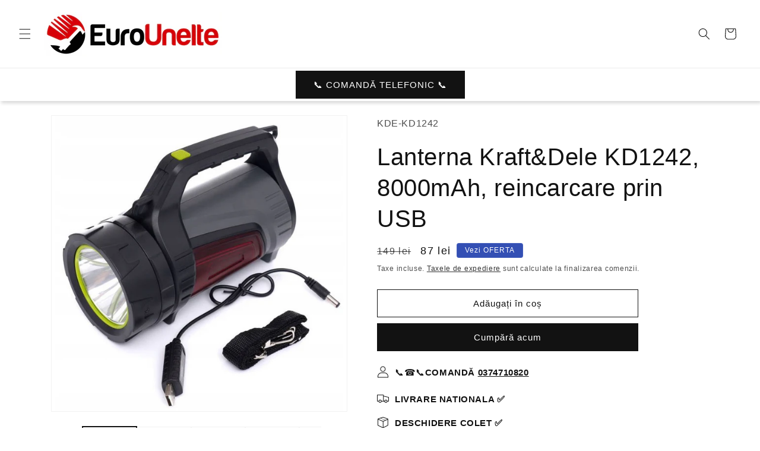

--- FILE ---
content_type: text/html; charset=utf-8
request_url: https://eurounelte.ro/products/lanterna-kraft-dele-kd1242-8000mah-reincarcare-prin-usb
body_size: 41791
content:
<!doctype html>
<html class="js" lang="ro">
  <head>
    <meta charset="utf-8">
    <meta http-equiv="X-UA-Compatible" content="IE=edge">
    <meta name="viewport" content="width=device-width,initial-scale=1">
    <meta name="theme-color" content="">
    <link rel="canonical" href="https://eurounelte.ro/products/lanterna-kraft-dele-kd1242-8000mah-reincarcare-prin-usb"><link rel="icon" type="image/png" href="//eurounelte.ro/cdn/shop/files/eurounelte-icon_96x96_114f1d33-7a9a-471c-9633-0eef814b7b9f.png?crop=center&height=32&v=1743082256&width=32"><title>
      Lanterna Kraft&amp;Dele KD1242, 8000mAh, reincarcare prin USB
 &ndash; EuroUnelte</title>

    
      <meta name="description" content="Lanterna „proiector” a fost conceputa pentru utilizarea in principal de catre serviciile in uniforma, vanatori, pescari si pentru uzul de zi cu zi. Il puteti folosi in timpul calatoriilor, alpinismului, campingului, campingului si calatoriilor pe teren necunoscut. Datorita structurii si functiilor sale, este de neinloc">
    

    

<meta property="og:site_name" content="EuroUnelte">
<meta property="og:url" content="https://eurounelte.ro/products/lanterna-kraft-dele-kd1242-8000mah-reincarcare-prin-usb">
<meta property="og:title" content="Lanterna Kraft&amp;Dele KD1242, 8000mAh, reincarcare prin USB">
<meta property="og:type" content="product">
<meta property="og:description" content="Lanterna „proiector” a fost conceputa pentru utilizarea in principal de catre serviciile in uniforma, vanatori, pescari si pentru uzul de zi cu zi. Il puteti folosi in timpul calatoriilor, alpinismului, campingului, campingului si calatoriilor pe teren necunoscut. Datorita structurii si functiilor sale, este de neinloc"><meta property="og:image" content="http://eurounelte.ro/cdn/shop/products/10_dc09770a-a0f2-4980-afc3-28aef6286c96.jpg?v=1673446226">
  <meta property="og:image:secure_url" content="https://eurounelte.ro/cdn/shop/products/10_dc09770a-a0f2-4980-afc3-28aef6286c96.jpg?v=1673446226">
  <meta property="og:image:width" content="1000">
  <meta property="og:image:height" content="1000"><meta property="og:price:amount" content="87">
  <meta property="og:price:currency" content="RON"><meta name="twitter:card" content="summary_large_image">
<meta name="twitter:title" content="Lanterna Kraft&amp;Dele KD1242, 8000mAh, reincarcare prin USB">
<meta name="twitter:description" content="Lanterna „proiector” a fost conceputa pentru utilizarea in principal de catre serviciile in uniforma, vanatori, pescari si pentru uzul de zi cu zi. Il puteti folosi in timpul calatoriilor, alpinismului, campingului, campingului si calatoriilor pe teren necunoscut. Datorita structurii si functiilor sale, este de neinloc">


    <script src="//eurounelte.ro/cdn/shop/t/181/assets/constants.js?v=132983761750457495441754993029" defer="defer"></script>
    <script src="//eurounelte.ro/cdn/shop/t/181/assets/pubsub.js?v=25310214064522200911754993030" defer="defer"></script>
    <script src="//eurounelte.ro/cdn/shop/t/181/assets/global.js?v=7301445359237545521754993029" defer="defer"></script>
    <script src="//eurounelte.ro/cdn/shop/t/181/assets/details-disclosure.js?v=13653116266235556501754993029" defer="defer"></script>
    <script src="//eurounelte.ro/cdn/shop/t/181/assets/details-modal.js?v=25581673532751508451754993029" defer="defer"></script>
    <script src="//eurounelte.ro/cdn/shop/t/181/assets/search-form.js?v=133129549252120666541754993031" defer="defer"></script><script src="//eurounelte.ro/cdn/shop/t/181/assets/animations.js?v=88693664871331136111754993028" defer="defer"></script><script>window.performance && window.performance.mark && window.performance.mark('shopify.content_for_header.start');</script><meta name="google-site-verification" content="KJkhiidV3BfoYiGhOmXHW4uR-y9Vbb8-EFhl7KxSOLw">
<meta id="shopify-digital-wallet" name="shopify-digital-wallet" content="/35298017416/digital_wallets/dialog">
<link rel="alternate" type="application/json+oembed" href="https://eurounelte.ro/products/lanterna-kraft-dele-kd1242-8000mah-reincarcare-prin-usb.oembed">
<script async="async" src="/checkouts/internal/preloads.js?locale=ro-RO"></script>
<script id="shopify-features" type="application/json">{"accessToken":"e2b6f254d6bb15d123544b315e54241e","betas":["rich-media-storefront-analytics"],"domain":"eurounelte.ro","predictiveSearch":true,"shopId":35298017416,"locale":"ro"}</script>
<script>var Shopify = Shopify || {};
Shopify.shop = "eurouneltero.myshopify.com";
Shopify.locale = "ro";
Shopify.currency = {"active":"RON","rate":"1.0"};
Shopify.country = "RO";
Shopify.theme = {"name":"SD A.I. Technologique - FOR MIGRATION","id":177395794296,"schema_name":"Dawn","schema_version":"15.4.0","theme_store_id":887,"role":"main"};
Shopify.theme.handle = "null";
Shopify.theme.style = {"id":null,"handle":null};
Shopify.cdnHost = "eurounelte.ro/cdn";
Shopify.routes = Shopify.routes || {};
Shopify.routes.root = "/";</script>
<script type="module">!function(o){(o.Shopify=o.Shopify||{}).modules=!0}(window);</script>
<script>!function(o){function n(){var o=[];function n(){o.push(Array.prototype.slice.apply(arguments))}return n.q=o,n}var t=o.Shopify=o.Shopify||{};t.loadFeatures=n(),t.autoloadFeatures=n()}(window);</script>
<script id="shop-js-analytics" type="application/json">{"pageType":"product"}</script>
<script defer="defer" async type="module" src="//eurounelte.ro/cdn/shopifycloud/shop-js/modules/v2/client.init-shop-cart-sync_COMZFrEa.en.esm.js"></script>
<script defer="defer" async type="module" src="//eurounelte.ro/cdn/shopifycloud/shop-js/modules/v2/chunk.common_CdXrxk3f.esm.js"></script>
<script type="module">
  await import("//eurounelte.ro/cdn/shopifycloud/shop-js/modules/v2/client.init-shop-cart-sync_COMZFrEa.en.esm.js");
await import("//eurounelte.ro/cdn/shopifycloud/shop-js/modules/v2/chunk.common_CdXrxk3f.esm.js");

  window.Shopify.SignInWithShop?.initShopCartSync?.({"fedCMEnabled":true,"windoidEnabled":true});

</script>
<script id="__st">var __st={"a":35298017416,"offset":7200,"reqid":"9578529c-4d2f-437f-97be-86a4f9ad2414-1762993817","pageurl":"eurounelte.ro\/products\/lanterna-kraft-dele-kd1242-8000mah-reincarcare-prin-usb","u":"a6a432ea7384","p":"product","rtyp":"product","rid":6952192540808};</script>
<script>window.ShopifyPaypalV4VisibilityTracking = true;</script>
<script id="captcha-bootstrap">!function(){'use strict';const t='contact',e='account',n='new_comment',o=[[t,t],['blogs',n],['comments',n],[t,'customer']],c=[[e,'customer_login'],[e,'guest_login'],[e,'recover_customer_password'],[e,'create_customer']],r=t=>t.map((([t,e])=>`form[action*='/${t}']:not([data-nocaptcha='true']) input[name='form_type'][value='${e}']`)).join(','),a=t=>()=>t?[...document.querySelectorAll(t)].map((t=>t.form)):[];function s(){const t=[...o],e=r(t);return a(e)}const i='password',u='form_key',d=['recaptcha-v3-token','g-recaptcha-response','h-captcha-response',i],f=()=>{try{return window.sessionStorage}catch{return}},m='__shopify_v',_=t=>t.elements[u];function p(t,e,n=!1){try{const o=window.sessionStorage,c=JSON.parse(o.getItem(e)),{data:r}=function(t){const{data:e,action:n}=t;return t[m]||n?{data:e,action:n}:{data:t,action:n}}(c);for(const[e,n]of Object.entries(r))t.elements[e]&&(t.elements[e].value=n);n&&o.removeItem(e)}catch(o){console.error('form repopulation failed',{error:o})}}const l='form_type',E='cptcha';function T(t){t.dataset[E]=!0}const w=window,h=w.document,L='Shopify',v='ce_forms',y='captcha';let A=!1;((t,e)=>{const n=(g='f06e6c50-85a8-45c8-87d0-21a2b65856fe',I='https://cdn.shopify.com/shopifycloud/storefront-forms-hcaptcha/ce_storefront_forms_captcha_hcaptcha.v1.5.2.iife.js',D={infoText:'Protejat prin hCaptcha',privacyText:'Confidențialitate',termsText:'Condiții'},(t,e,n)=>{const o=w[L][v],c=o.bindForm;if(c)return c(t,g,e,D).then(n);var r;o.q.push([[t,g,e,D],n]),r=I,A||(h.body.append(Object.assign(h.createElement('script'),{id:'captcha-provider',async:!0,src:r})),A=!0)});var g,I,D;w[L]=w[L]||{},w[L][v]=w[L][v]||{},w[L][v].q=[],w[L][y]=w[L][y]||{},w[L][y].protect=function(t,e){n(t,void 0,e),T(t)},Object.freeze(w[L][y]),function(t,e,n,w,h,L){const[v,y,A,g]=function(t,e,n){const i=e?o:[],u=t?c:[],d=[...i,...u],f=r(d),m=r(i),_=r(d.filter((([t,e])=>n.includes(e))));return[a(f),a(m),a(_),s()]}(w,h,L),I=t=>{const e=t.target;return e instanceof HTMLFormElement?e:e&&e.form},D=t=>v().includes(t);t.addEventListener('submit',(t=>{const e=I(t);if(!e)return;const n=D(e)&&!e.dataset.hcaptchaBound&&!e.dataset.recaptchaBound,o=_(e),c=g().includes(e)&&(!o||!o.value);(n||c)&&t.preventDefault(),c&&!n&&(function(t){try{if(!f())return;!function(t){const e=f();if(!e)return;const n=_(t);if(!n)return;const o=n.value;o&&e.removeItem(o)}(t);const e=Array.from(Array(32),(()=>Math.random().toString(36)[2])).join('');!function(t,e){_(t)||t.append(Object.assign(document.createElement('input'),{type:'hidden',name:u})),t.elements[u].value=e}(t,e),function(t,e){const n=f();if(!n)return;const o=[...t.querySelectorAll(`input[type='${i}']`)].map((({name:t})=>t)),c=[...d,...o],r={};for(const[a,s]of new FormData(t).entries())c.includes(a)||(r[a]=s);n.setItem(e,JSON.stringify({[m]:1,action:t.action,data:r}))}(t,e)}catch(e){console.error('failed to persist form',e)}}(e),e.submit())}));const S=(t,e)=>{t&&!t.dataset[E]&&(n(t,e.some((e=>e===t))),T(t))};for(const o of['focusin','change'])t.addEventListener(o,(t=>{const e=I(t);D(e)&&S(e,y())}));const B=e.get('form_key'),M=e.get(l),P=B&&M;t.addEventListener('DOMContentLoaded',(()=>{const t=y();if(P)for(const e of t)e.elements[l].value===M&&p(e,B);[...new Set([...A(),...v().filter((t=>'true'===t.dataset.shopifyCaptcha))])].forEach((e=>S(e,t)))}))}(h,new URLSearchParams(w.location.search),n,t,e,['guest_login'])})(!1,!0)}();</script>
<script integrity="sha256-52AcMU7V7pcBOXWImdc/TAGTFKeNjmkeM1Pvks/DTgc=" data-source-attribution="shopify.loadfeatures" defer="defer" src="//eurounelte.ro/cdn/shopifycloud/storefront/assets/storefront/load_feature-81c60534.js" crossorigin="anonymous"></script>
<script data-source-attribution="shopify.dynamic_checkout.dynamic.init">var Shopify=Shopify||{};Shopify.PaymentButton=Shopify.PaymentButton||{isStorefrontPortableWallets:!0,init:function(){window.Shopify.PaymentButton.init=function(){};var t=document.createElement("script");t.src="https://eurounelte.ro/cdn/shopifycloud/portable-wallets/latest/portable-wallets.ro.js",t.type="module",document.head.appendChild(t)}};
</script>
<script data-source-attribution="shopify.dynamic_checkout.buyer_consent">
  function portableWalletsHideBuyerConsent(e){var t=document.getElementById("shopify-buyer-consent"),n=document.getElementById("shopify-subscription-policy-button");t&&n&&(t.classList.add("hidden"),t.setAttribute("aria-hidden","true"),n.removeEventListener("click",e))}function portableWalletsShowBuyerConsent(e){var t=document.getElementById("shopify-buyer-consent"),n=document.getElementById("shopify-subscription-policy-button");t&&n&&(t.classList.remove("hidden"),t.removeAttribute("aria-hidden"),n.addEventListener("click",e))}window.Shopify?.PaymentButton&&(window.Shopify.PaymentButton.hideBuyerConsent=portableWalletsHideBuyerConsent,window.Shopify.PaymentButton.showBuyerConsent=portableWalletsShowBuyerConsent);
</script>
<script>
  function portableWalletsCleanup(e){e&&e.src&&console.error("Failed to load portable wallets script "+e.src);var t=document.querySelectorAll("shopify-accelerated-checkout .shopify-payment-button__skeleton, shopify-accelerated-checkout-cart .wallet-cart-button__skeleton"),e=document.getElementById("shopify-buyer-consent");for(let e=0;e<t.length;e++)t[e].remove();e&&e.remove()}function portableWalletsNotLoadedAsModule(e){e instanceof ErrorEvent&&"string"==typeof e.message&&e.message.includes("import.meta")&&"string"==typeof e.filename&&e.filename.includes("portable-wallets")&&(window.removeEventListener("error",portableWalletsNotLoadedAsModule),window.Shopify.PaymentButton.failedToLoad=e,"loading"===document.readyState?document.addEventListener("DOMContentLoaded",window.Shopify.PaymentButton.init):window.Shopify.PaymentButton.init())}window.addEventListener("error",portableWalletsNotLoadedAsModule);
</script>

<script type="module" src="https://eurounelte.ro/cdn/shopifycloud/portable-wallets/latest/portable-wallets.ro.js" onError="portableWalletsCleanup(this)" crossorigin="anonymous"></script>
<script nomodule>
  document.addEventListener("DOMContentLoaded", portableWalletsCleanup);
</script>

<link id="shopify-accelerated-checkout-styles" rel="stylesheet" media="screen" href="https://eurounelte.ro/cdn/shopifycloud/portable-wallets/latest/accelerated-checkout-backwards-compat.css" crossorigin="anonymous">
<style id="shopify-accelerated-checkout-cart">
        #shopify-buyer-consent {
  margin-top: 1em;
  display: inline-block;
  width: 100%;
}

#shopify-buyer-consent.hidden {
  display: none;
}

#shopify-subscription-policy-button {
  background: none;
  border: none;
  padding: 0;
  text-decoration: underline;
  font-size: inherit;
  cursor: pointer;
}

#shopify-subscription-policy-button::before {
  box-shadow: none;
}

      </style>
<script id="sections-script" data-sections="header" defer="defer" src="//eurounelte.ro/cdn/shop/t/181/compiled_assets/scripts.js?54450"></script>
<script>window.performance && window.performance.mark && window.performance.mark('shopify.content_for_header.end');</script>


    <style data-shopify>
      
      
      
      
      

      
        :root,
        .color-scheme-1 {
          --color-background: 255,255,255;
        
          --gradient-background: #ffffff;
        

        

        --color-foreground: 18,18,18;
        --color-background-contrast: 191,191,191;
        --color-shadow: 18,18,18;
        --color-button: 18,18,18;
        --color-button-text: 255,255,255;
        --color-secondary-button: 255,255,255;
        --color-secondary-button-text: 18,18,18;
        --color-link: 18,18,18;
        --color-badge-foreground: 18,18,18;
        --color-badge-background: 255,255,255;
        --color-badge-border: 18,18,18;
        --payment-terms-background-color: rgb(255 255 255);
      }
      
        
        .color-scheme-2 {
          --color-background: 243,243,243;
        
          --gradient-background: #f3f3f3;
        

        

        --color-foreground: 18,18,18;
        --color-background-contrast: 179,179,179;
        --color-shadow: 18,18,18;
        --color-button: 18,18,18;
        --color-button-text: 243,243,243;
        --color-secondary-button: 243,243,243;
        --color-secondary-button-text: 18,18,18;
        --color-link: 18,18,18;
        --color-badge-foreground: 18,18,18;
        --color-badge-background: 243,243,243;
        --color-badge-border: 18,18,18;
        --payment-terms-background-color: rgb(243 243 243);
      }
      
        
        .color-scheme-3 {
          --color-background: 36,40,51;
        
          --gradient-background: #242833;
        

        

        --color-foreground: 255,255,255;
        --color-background-contrast: 47,52,66;
        --color-shadow: 18,18,18;
        --color-button: 255,255,255;
        --color-button-text: 0,0,0;
        --color-secondary-button: 36,40,51;
        --color-secondary-button-text: 255,255,255;
        --color-link: 255,255,255;
        --color-badge-foreground: 255,255,255;
        --color-badge-background: 36,40,51;
        --color-badge-border: 255,255,255;
        --payment-terms-background-color: rgb(36 40 51);
      }
      
        
        .color-scheme-4 {
          --color-background: 18,18,18;
        
          --gradient-background: #121212;
        

        

        --color-foreground: 255,255,255;
        --color-background-contrast: 146,146,146;
        --color-shadow: 18,18,18;
        --color-button: 255,255,255;
        --color-button-text: 18,18,18;
        --color-secondary-button: 18,18,18;
        --color-secondary-button-text: 255,255,255;
        --color-link: 255,255,255;
        --color-badge-foreground: 255,255,255;
        --color-badge-background: 18,18,18;
        --color-badge-border: 255,255,255;
        --payment-terms-background-color: rgb(18 18 18);
      }
      
        
        .color-scheme-5 {
          --color-background: 51,79,180;
        
          --gradient-background: #334fb4;
        

        

        --color-foreground: 255,255,255;
        --color-background-contrast: 23,35,81;
        --color-shadow: 18,18,18;
        --color-button: 255,255,255;
        --color-button-text: 51,79,180;
        --color-secondary-button: 51,79,180;
        --color-secondary-button-text: 255,255,255;
        --color-link: 255,255,255;
        --color-badge-foreground: 255,255,255;
        --color-badge-background: 51,79,180;
        --color-badge-border: 255,255,255;
        --payment-terms-background-color: rgb(51 79 180);
      }
      

      body, .color-scheme-1, .color-scheme-2, .color-scheme-3, .color-scheme-4, .color-scheme-5 {
        color: rgba(var(--color-foreground), 0.75);
        background-color: rgb(var(--color-background));
      }

      :root {
        --font-body-family: Helvetica, Arial, sans-serif;
        --font-body-style: normal;
        --font-body-weight: 400;
        --font-body-weight-bold: 700;

        --font-heading-family: Helvetica, Arial, sans-serif;
        --font-heading-style: normal;
        --font-heading-weight: 400;

        --font-body-scale: 1.0;
        --font-heading-scale: 1.0;

        --media-padding: px;
        --media-border-opacity: 0.05;
        --media-border-width: 1px;
        --media-radius: 0px;
        --media-shadow-opacity: 0.0;
        --media-shadow-horizontal-offset: 0px;
        --media-shadow-vertical-offset: 4px;
        --media-shadow-blur-radius: 5px;
        --media-shadow-visible: 0;

        --page-width: 120rem;
        --page-width-margin: 0rem;

        --product-card-image-padding: 0.4rem;
        --product-card-corner-radius: 1.8rem;
        --product-card-text-alignment: center;
        --product-card-border-width: 0.0rem;
        --product-card-border-opacity: 0.1;
        --product-card-shadow-opacity: 0.15;
        --product-card-shadow-visible: 1;
        --product-card-shadow-horizontal-offset: 0.4rem;
        --product-card-shadow-vertical-offset: 0.4rem;
        --product-card-shadow-blur-radius: 0.5rem;

        --collection-card-image-padding: 0.0rem;
        --collection-card-corner-radius: 0.0rem;
        --collection-card-text-alignment: left;
        --collection-card-border-width: 0.0rem;
        --collection-card-border-opacity: 0.1;
        --collection-card-shadow-opacity: 0.0;
        --collection-card-shadow-visible: 0;
        --collection-card-shadow-horizontal-offset: 0.0rem;
        --collection-card-shadow-vertical-offset: 0.4rem;
        --collection-card-shadow-blur-radius: 0.5rem;

        --blog-card-image-padding: 0.0rem;
        --blog-card-corner-radius: 0.0rem;
        --blog-card-text-alignment: left;
        --blog-card-border-width: 0.0rem;
        --blog-card-border-opacity: 0.1;
        --blog-card-shadow-opacity: 0.0;
        --blog-card-shadow-visible: 0;
        --blog-card-shadow-horizontal-offset: 0.0rem;
        --blog-card-shadow-vertical-offset: 0.4rem;
        --blog-card-shadow-blur-radius: 0.5rem;

        --badge-corner-radius: 0.4rem;

        --popup-border-width: 1px;
        --popup-border-opacity: 0.1;
        --popup-corner-radius: 0px;
        --popup-shadow-opacity: 0.05;
        --popup-shadow-horizontal-offset: 0px;
        --popup-shadow-vertical-offset: 4px;
        --popup-shadow-blur-radius: 5px;

        --drawer-border-width: 1px;
        --drawer-border-opacity: 0.1;
        --drawer-shadow-opacity: 0.0;
        --drawer-shadow-horizontal-offset: 0px;
        --drawer-shadow-vertical-offset: 4px;
        --drawer-shadow-blur-radius: 5px;

        --spacing-sections-desktop: 0px;
        --spacing-sections-mobile: 0px;

        --grid-desktop-vertical-spacing: 8px;
        --grid-desktop-horizontal-spacing: 8px;
        --grid-mobile-vertical-spacing: 4px;
        --grid-mobile-horizontal-spacing: 4px;

        --text-boxes-border-opacity: 0.1;
        --text-boxes-border-width: 0px;
        --text-boxes-radius: 12px;
        --text-boxes-shadow-opacity: 0.15;
        --text-boxes-shadow-visible: 1;
        --text-boxes-shadow-horizontal-offset: 2px;
        --text-boxes-shadow-vertical-offset: 4px;
        --text-boxes-shadow-blur-radius: 5px;

        --buttons-radius: 0px;
        --buttons-radius-outset: 0px;
        --buttons-border-width: 1px;
        --buttons-border-opacity: 1.0;
        --buttons-shadow-opacity: 0.0;
        --buttons-shadow-visible: 0;
        --buttons-shadow-horizontal-offset: 0px;
        --buttons-shadow-vertical-offset: 4px;
        --buttons-shadow-blur-radius: 5px;
        --buttons-border-offset: 0px;

        --inputs-radius: 0px;
        --inputs-border-width: 1px;
        --inputs-border-opacity: 0.55;
        --inputs-shadow-opacity: 0.0;
        --inputs-shadow-horizontal-offset: 0px;
        --inputs-margin-offset: 0px;
        --inputs-shadow-vertical-offset: 8px;
        --inputs-shadow-blur-radius: 5px;
        --inputs-radius-outset: 0px;

        --variant-pills-radius: 40px;
        --variant-pills-border-width: 1px;
        --variant-pills-border-opacity: 0.55;
        --variant-pills-shadow-opacity: 0.0;
        --variant-pills-shadow-horizontal-offset: 0px;
        --variant-pills-shadow-vertical-offset: 4px;
        --variant-pills-shadow-blur-radius: 5px;
      }

      *,
      *::before,
      *::after {
        box-sizing: inherit;
      }

      html {
        box-sizing: border-box;
        font-size: calc(var(--font-body-scale) * 62.5%);
        height: 100%;
      }

      body {
        display: grid;
        grid-template-rows: auto auto 1fr auto;
        grid-template-columns: 100%;
        min-height: 100%;
        margin: 0;
        font-size: 1.5rem;
        letter-spacing: 0.06rem;
        line-height: calc(1 + 0.8 / var(--font-body-scale));
        font-family: var(--font-body-family);
        font-style: var(--font-body-style);
        font-weight: var(--font-body-weight);
      }

      @media screen and (min-width: 750px) {
        body {
          font-size: 1.6rem;
        }
      }
    </style>

    <link href="//eurounelte.ro/cdn/shop/t/181/assets/base.css?v=159841507637079171801754993028" rel="stylesheet" type="text/css" media="all" />
    <link rel="stylesheet" href="//eurounelte.ro/cdn/shop/t/181/assets/component-cart-items.css?v=13033300910818915211754993028" media="print" onload="this.media='all'"><link
        rel="stylesheet"
        href="//eurounelte.ro/cdn/shop/t/181/assets/component-predictive-search.css?v=118923337488134913561754993029"
        media="print"
        onload="this.media='all'"
      ><script>
      if (Shopify.designMode) {
        document.documentElement.classList.add('shopify-design-mode');
      }
    </script>

    <script>window['otkConsent']={"ad_user_data":true,"ad_personalization":true,"ad_storage":true,"analytics_storage":true,"functionality_storage":true,"personalization_storage":false,"security_storage":true,"url_passthrough":false,"ads_data_redaction":false};function otValidateDefault(e) { const t = e[0] ?? !1, o = e[1] ?? !1; if (t && "consent" == t && o && "default" == o) { const t = e[2] ?? {}; if (Object.values(t).length) { const e = Object.keys(t), o = Object.values(t).some((e => "granted" == e)), n = e.includes("cst_default"); return !o || o && n } return !0 } if (t && "consent" == t && o && "update" == o) { return Object.keys(e[2]).includes("cst_update") } return !0 } function gtag() { dataLayer.push(arguments) } window.dataLayer = [], window.dataLayer.push = function (...e) { e.forEach((e => { if (otValidateDefault(e)) { const t = e[0] ?? !1, o = e[1] ?? !1, n = e[2] ?? []; if (t && "consent" == t && o && "update" == o && n && Object.keys(n).includes("cst_update")) { const { cst_update: t, ...o } = n; e[2] = { ...o }, Array.prototype.push.call(this, e) } if (t && "consent" == t && o && "default" == o && n && Object.keys(n).includes("cst_default")) { const { cst_default: t, ...o } = n; e[2] = { ...o }, Array.prototype.push.call(this, e) } else Array.prototype.push.call(this, e) } else console.log("gr d", e) })) }, window.OMG_CONSENT_EXTENSION_ENABLED = !1; const otConsentObserver = new MutationObserver((function (e) { for (const t of e) if ("childList" === t.type) { const e = Array.from(t.addedNodes).filter((e => "SCRIPT" === e.tagName && 1 === e.nodeType)); for (const t of e) { const e = t.getAttribute("src"); if (e && e.includes("consentik-ex")) return window.OMG_CONSENT_EXTENSION_ENABLED = !0, void otConsentObserver.disconnect() } } })); otConsentObserver.observe(document.documentElement, { childList: !0, subtree: !0 }), window.dataLayer = window.dataLayer || [], function (e, t) { e.otCookiesGCM = {}, e.otCookiesGCM = { url_passthrough: !1, ads_data_redaction: !1, config: { ad_user_data: "denied", ad_personalization: "denied", ad_storage: "denied", analytics_storage: "denied", functionality_storage: "denied", personalization_storage: "denied", security_storage: "denied", wait_for_update: 500,  } }, gtag("consent", "default", e.otCookiesGCM.config),  addEventListener("DOMContentLoaded", (function () { const o = e.otkConsent; let n = function (e, t) { const o = e + "=", n = decodeURIComponent(t.cookie), a = n.split(";"); for (let e = 0; e < a.length; e++) { let t = a[e]; for (; " " === t.charAt(0);)t = t.substring(1); if (0 === t.indexOf(o)) return t.substring(o.length, t.length) } return "" }("cookiesNotification", t), a = !0; if (n && e.OMG_CONSENT_EXTENSION_ENABLED) { n = JSON.parse(n); const t = n[0].categoriesSelected; a = !t.includes("marketing"), e.otCookiesGCM.config = { ad_user_data: o.ad_user_data && t.includes("marketing") ? "granted" : "denied", ad_personalization: o.ad_personalization && t.includes("marketing") ? "granted" : "denied", ad_storage: o.ad_storage && t.includes("marketing") ? "granted" : "denied", analytics_storage: o.analytics_storage && t.includes("analytics") ? "granted" : "denied", functionality_storage: o.functionality_storage && t.includes("necessary") ? "granted" : "denied", personalization_storage: o.personalization_storage && t.includes("preferences") ? "granted" : "denied", security_storage: o.security_storage && t.includes("necessary") ? "granted" : "denied" }, gtag("consent", "update", { ...e.otCookiesGCM.config, cst_update: "granted" }) } e.otCookiesGCM.ads_data_redaction = e.otkConsent.ads_data_redaction && a, e.otCookiesGCM.url_passthrough = e.otkConsent.url_passthrough, e.otCookiesGCM.ads_data_redaction && gtag("set", "ads_data_redaction", e.otCookiesGCM.ads_data_redaction), e.otCookiesGCM.url_passthrough && gtag("set", "url_passthrough", e.otCookiesGCM.url_passthrough) })) }(window, document);</script>
  <!-- BEGIN app block: shopify://apps/hulk-form-builder/blocks/app-embed/b6b8dd14-356b-4725-a4ed-77232212b3c3 --><!-- BEGIN app snippet: hulkapps-formbuilder-theme-ext --><script type="text/javascript">
  
  if (typeof window.formbuilder_customer != "object") {
        window.formbuilder_customer = {}
  }

  window.hulkFormBuilder = {
    form_data: {},
    shop_data: {"shop_Mzj6ZOw9Ml66izgAscUStA":{"shop_uuid":"Mzj6ZOw9Ml66izgAscUStA","shop_timezone":"Europe\/Bucharest","shop_id":113586,"shop_is_after_submit_enabled":true,"shop_shopify_plan":"shopify_plus","shop_shopify_domain":"eurouneltero.myshopify.com","shop_created_at":"2024-08-05T13:51:19.241-05:00","is_skip_metafield":false,"shop_deleted":false,"shop_disabled":false}},
    settings_data: {"shop_settings":{"shop_customise_msgs":[],"default_customise_msgs":{"is_required":"is required","thank_you":"Thank you! The form was submitted successfully.","processing":"Processing...","valid_data":"Please provide valid data","valid_email":"Provide valid email format","valid_tags":"HTML Tags are not allowed","valid_phone":"Provide valid phone number","valid_captcha":"Please provide valid captcha response","valid_url":"Provide valid URL","only_number_alloud":"Provide valid number in","number_less":"must be less than","number_more":"must be more than","image_must_less":"Image must be less than 20MB","image_number":"Images allowed","image_extension":"Invalid extension! Please provide image file","error_image_upload":"Error in image upload. Please try again.","error_file_upload":"Error in file upload. Please try again.","your_response":"Your response","error_form_submit":"Error occur.Please try again after sometime.","email_submitted":"Form with this email is already submitted","invalid_email_by_zerobounce":"The email address you entered appears to be invalid. Please check it and try again.","download_file":"Download file","card_details_invalid":"Your card details are invalid","card_details":"Card details","please_enter_card_details":"Please enter card details","card_number":"Card number","exp_mm":"Exp MM","exp_yy":"Exp YY","crd_cvc":"CVV","payment_value":"Payment amount","please_enter_payment_amount":"Please enter payment amount","address1":"Address line 1","address2":"Address line 2","city":"City","province":"Province","zipcode":"Zip code","country":"Country","blocked_domain":"This form does not accept addresses from","file_must_less":"File must be less than 20MB","file_extension":"Invalid extension! Please provide file","only_file_number_alloud":"files allowed","previous":"Previous","next":"Next","must_have_a_input":"Please enter at least one field.","please_enter_required_data":"Please enter required data","atleast_one_special_char":"Include at least one special character","atleast_one_lowercase_char":"Include at least one lowercase character","atleast_one_uppercase_char":"Include at least one uppercase character","atleast_one_number":"Include at least one number","must_have_8_chars":"Must have 8 characters long","be_between_8_and_12_chars":"Be between 8 and 12 characters long","please_select":"Please Select","phone_submitted":"Form with this phone number is already submitted","user_res_parse_error":"Error while submitting the form","valid_same_values":"values must be same","product_choice_clear_selection":"Clear Selection","picture_choice_clear_selection":"Clear Selection","remove_all_for_file_image_upload":"Remove All","invalid_file_type_for_image_upload":"You can't upload files of this type.","invalid_file_type_for_signature_upload":"You can't upload files of this type.","max_files_exceeded_for_file_upload":"You can not upload any more files.","max_files_exceeded_for_image_upload":"You can not upload any more files.","file_already_exist":"File already uploaded","max_limit_exceed":"You have added the maximum number of text fields.","cancel_upload_for_file_upload":"Cancel upload","cancel_upload_for_image_upload":"Cancel upload","cancel_upload_for_signature_upload":"Cancel upload"},"shop_blocked_domains":[]}},
    features_data: {"shop_plan_features":{"shop_plan_features":["unlimited-forms","full-design-customization","export-form-submissions","multiple-recipients-for-form-submissions","multiple-admin-notifications","enable-captcha","unlimited-file-uploads","save-submitted-form-data","set-auto-response-message","conditional-logic","form-banner","save-as-draft-facility","include-user-response-in-admin-email","disable-form-submission","mail-platform-integration","stripe-payment-integration","pre-built-templates","create-customer-account-on-shopify","google-analytics-3-by-tracking-id","facebook-pixel-id","bing-uet-pixel-id","advanced-js","advanced-css","api-available","customize-form-message","hidden-field","restrict-from-submissions-per-one-user","utm-tracking","ratings","privacy-notices","heading","paragraph","shopify-flow-trigger","domain-setup","block-domain","address","html-code","form-schedule","after-submit-script","customize-form-scrolling","on-form-submission-record-the-referrer-url","password","duplicate-the-forms","include-user-response-in-auto-responder-email","elements-add-ons","admin-and-auto-responder-email-with-tokens","email-export","premium-support","google-analytics-4-by-measurement-id","google-ads-for-tracking-conversion","validation-field","file-upload","load_form_as_popup","advanced_conditional_logic"]}},
    shop: null,
    shop_id: null,
    plan_features: null,
    validateDoubleQuotes: false,
    assets: {
      extraFunctions: "https://cdn.shopify.com/extensions/019a6c74-29f3-754a-afe5-b354ea02c446/form_builder-47/assets/extra-functions.js",
      extraStyles: "https://cdn.shopify.com/extensions/019a6c74-29f3-754a-afe5-b354ea02c446/form_builder-47/assets/extra-styles.css",
      bootstrapStyles: "https://cdn.shopify.com/extensions/019a6c74-29f3-754a-afe5-b354ea02c446/form_builder-47/assets/theme-app-extension-bootstrap.css"
    },
    translations: {
      htmlTagNotAllowed: "HTML Tags are not allowed",
      sqlQueryNotAllowed: "SQL Queries are not allowed",
      doubleQuoteNotAllowed: "Double quotes are not allowed",
      vorwerkHttpWwwNotAllowed: "The words \u0026#39;http\u0026#39; and \u0026#39;www\u0026#39; are not allowed. Please remove them and try again.",
      maxTextFieldsReached: "You have added the maximum number of text fields.",
      avoidNegativeWords: "Avoid negative words: Don\u0026#39;t use negative words in your contact message.",
      customDesignOnly: "This form is for custom designs requests. For general inquiries please contact our team at info@stagheaddesigns.com",
      zerobounceApiErrorMsg: "We couldn\u0026#39;t verify your email due to a technical issue. Please try again later.",
    }

  }

  

  window.FbThemeAppExtSettingsHash = {}
  
</script><!-- END app snippet --><!-- END app block --><!-- BEGIN app block: shopify://apps/consentik-cookie/blocks/omega-cookies-notification/13cba824-a338-452e-9b8e-c83046a79f21 --><script type="text/javascript" src="https://cdn.shopify.com/extensions/019a6c05-cd6a-70a9-ab8d-65c088766448/consentik-ex-251110.0/assets/jQueryOT.min.js" defer></script>

<script>
    window.otCKAppData = {};
    var otCKRequestDataInfo = {};
    var otCKRootLink = '';
    var otCKSettings = {};
    window.OCBCookies = []
    window.OCBCategories = []
    window['otkConsent'] = window['otkConsent'] || {};
    window.otJQuerySource = "https://cdn.shopify.com/extensions/019a6c05-cd6a-70a9-ab8d-65c088766448/consentik-ex-251110.0/assets/jQueryOT.min.js"
</script>



    <script>
        console.log('UN ACTIVE CROSS', )
        function __remvoveCookie(name) {
            document.cookie = name + '=; expires=Thu, 01 Jan 1970 00:00:00 UTC; path=/;';
        }

        __remvoveCookie('__cross_accepted');
    </script>




    <script>
        otCKRequestDataInfo = {"requiredLoginText":"Please login to request","requestSendingText":"Request sending...","requestSentText":"Request sent"};
    </script>


    <script>
        let otCKEnableDebugger = 0;
    </script>




    <script>
        window.cstCookiesData = {"rootLink":"https://apps.consentik.com/consentik","cookies":[{"id":3269285,"cookie_status":true,"cookie_name":"_ab","cookie_description":"Used in connection with access to admin.","category_id":31556,"platform":"Shopify","domain":"shopify.com","retention_period":"session","privacy_link":null,"wildcard":false,"expired_time":"session","type":null},{"id":3269286,"cookie_status":true,"cookie_name":"_secure_session_id","cookie_description":"Used in connection with navigation through a storefront.\r\n","category_id":31556,"platform":"Shopify","domain":"shopify.com","retention_period":"session","privacy_link":null,"wildcard":false,"expired_time":"session","type":null},{"id":3269287,"cookie_status":true,"cookie_name":"Cart","cookie_description":"Used in connection with shopping cart.\r\n","category_id":31556,"platform":"Shopify","domain":"shopify.com","retention_period":"14 days","privacy_link":null,"wildcard":false,"expired_time":"14 days","type":null},{"id":3269288,"cookie_status":true,"cookie_name":"cart_currency","cookie_description":"Used in connection with shopping cart.\r\n","category_id":31556,"platform":"Shopify","domain":"shopify.com","retention_period":"14 days","privacy_link":null,"wildcard":false,"expired_time":"14 days","type":null},{"id":3269289,"cookie_status":true,"cookie_name":"cart_sig","cookie_description":"Used in connection with checkout.\r\n","category_id":31556,"platform":"Shopify","domain":"shopify.com","retention_period":"14 days","privacy_link":null,"wildcard":false,"expired_time":"14 days","type":null},{"id":3269290,"cookie_status":true,"cookie_name":"cart_ts","cookie_description":"Used in connection with checkout.\r\n","category_id":31556,"platform":"Shopify","domain":"shopify.com","retention_period":"14 days","privacy_link":null,"wildcard":false,"expired_time":"14 days","type":null},{"id":3269291,"cookie_status":true,"cookie_name":"cart_ver","cookie_description":"Used in connection with shopping cart.\r\n","category_id":31556,"platform":"Shopify","domain":"","retention_period":"2 weeks","privacy_link":null,"wildcard":false,"expired_time":"2 weeks","type":null},{"id":3269292,"cookie_status":true,"cookie_name":"checkout","cookie_description":"Used in connection with checkout.\r\n","category_id":31556,"platform":null,"domain":null,"retention_period":null,"privacy_link":null,"wildcard":false,"expired_time":null,"type":null},{"id":3269293,"cookie_status":true,"cookie_name":"checkout_token","cookie_description":"Used in connection with checkout.\r\n","category_id":31556,"platform":"Shopify","domain":"shopify.com","retention_period":"14 days","privacy_link":null,"wildcard":false,"expired_time":"14 days","type":null},{"id":3269294,"cookie_status":true,"cookie_name":"cookietest","cookie_description":"Used in connection with navigation through a storefront.\r\n","category_id":31556,"platform":null,"domain":null,"retention_period":null,"privacy_link":null,"wildcard":false,"expired_time":null,"type":null},{"id":3269295,"cookie_status":true,"cookie_name":"master_device_id","cookie_description":"Used in connection with merchant login.\r\n","category_id":31556,"platform":null,"domain":null,"retention_period":null,"privacy_link":null,"wildcard":false,"expired_time":null,"type":null},{"id":3269296,"cookie_status":true,"cookie_name":"previous_checkout_token\t","cookie_description":"Used in connection with checkout.\r\n","category_id":31556,"platform":null,"domain":null,"retention_period":null,"privacy_link":null,"wildcard":false,"expired_time":null,"type":null},{"id":3269297,"cookie_status":true,"cookie_name":"previous_step","cookie_description":"Used in connection with checkout.\r\n","category_id":31556,"platform":null,"domain":null,"retention_period":null,"privacy_link":null,"wildcard":false,"expired_time":null,"type":null},{"id":3269298,"cookie_status":true,"cookie_name":"remember_me","cookie_description":"Used in connection with checkout.\r\n","category_id":31556,"platform":null,"domain":null,"retention_period":null,"privacy_link":null,"wildcard":false,"expired_time":null,"type":null},{"id":3269299,"cookie_status":true,"cookie_name":"Secret","cookie_description":"Used in connection with checkout.\r\n","category_id":31556,"platform":"Shopify","domain":"shopify.com","retention_period":"14 days","privacy_link":null,"wildcard":false,"expired_time":"14 days","type":null},{"id":3269300,"cookie_status":true,"cookie_name":"Secure_customer_sig","cookie_description":"Used in connection with customer login.\r\n","category_id":31556,"platform":"Shopify","domain":"shopify.com","retention_period":"2 years","privacy_link":null,"wildcard":false,"expired_time":"2 years","type":null},{"id":3269301,"cookie_status":true,"cookie_name":"storefront_digest","cookie_description":"Used in connection with customer login.\r\n","category_id":31556,"platform":"Shopify","domain":"shopify.com","retention_period":"2 years","privacy_link":null,"wildcard":false,"expired_time":"2 years","type":null},{"id":3269302,"cookie_status":true,"cookie_name":"_shopify_country\t","cookie_description":"Used in connection with checkout.\r\n","category_id":31556,"platform":null,"domain":null,"retention_period":null,"privacy_link":null,"wildcard":false,"expired_time":null,"type":null},{"id":3269303,"cookie_status":true,"cookie_name":"_shopify_m","cookie_description":"Used for managing customer privacy settings.\r\n","category_id":31556,"platform":null,"domain":null,"retention_period":null,"privacy_link":null,"wildcard":false,"expired_time":null,"type":null},{"id":3269304,"cookie_status":true,"cookie_name":"_shopify_tm","cookie_description":"Used for managing customer privacy settings.\r\n","category_id":31556,"platform":null,"domain":null,"retention_period":null,"privacy_link":null,"wildcard":false,"expired_time":null,"type":null},{"id":3269305,"cookie_status":true,"cookie_name":"_shopify_tw","cookie_description":"Used for managing customer privacy settings.\r\n","category_id":31556,"platform":null,"domain":null,"retention_period":null,"privacy_link":null,"wildcard":false,"expired_time":null,"type":null},{"id":3269306,"cookie_status":true,"cookie_name":"_storefront_u","cookie_description":"Used to facilitate updating customer account information.","category_id":31556,"platform":null,"domain":null,"retention_period":null,"privacy_link":null,"wildcard":false,"expired_time":null,"type":null},{"id":3269307,"cookie_status":true,"cookie_name":"_tracking_consent","cookie_description":"Tracking preferences.\r\n","category_id":31556,"platform":"Shopify","domain":"shopify.com","retention_period":"2 years","privacy_link":null,"wildcard":false,"expired_time":"2 years","type":null},{"id":3269308,"cookie_status":true,"cookie_name":"tracked_start_checkout\t","cookie_description":"Used in connection with checkout.\r\n","category_id":31556,"platform":null,"domain":null,"retention_period":null,"privacy_link":null,"wildcard":false,"expired_time":null,"type":null},{"id":3269309,"cookie_status":true,"cookie_name":"_Brochure_session","cookie_description":"Used in connection with browsing through site.\r\n","category_id":31556,"platform":"Shopify","domain":"shopify.com","retention_period":"2 years","privacy_link":null,"wildcard":false,"expired_time":"2 years","type":null},{"id":3269310,"cookie_status":true,"cookie_name":"identity_state","cookie_description":"Used in connection with customer authentication","category_id":31556,"platform":null,"domain":null,"retention_period":null,"privacy_link":null,"wildcard":false,"expired_time":null,"type":null},{"id":3269311,"cookie_status":true,"cookie_name":"identity_state_<<id>>","cookie_description":"Used in connection with customer authentication","category_id":31556,"platform":null,"domain":null,"retention_period":null,"privacy_link":null,"wildcard":false,"expired_time":null,"type":null},{"id":3269312,"cookie_status":true,"cookie_name":"identity_customer_account_number","cookie_description":"Used in connection with customer authentication","category_id":31556,"platform":null,"domain":null,"retention_period":null,"privacy_link":null,"wildcard":false,"expired_time":null,"type":null},{"id":3269313,"cookie_status":true,"cookie_name":"_landing_page","cookie_description":"Track landing pages.\r\n","category_id":31559,"platform":"Shopify","domain":"shopify.com","retention_period":"2 years","privacy_link":null,"wildcard":false,"expired_time":"2 years","type":null},{"id":3269314,"cookie_status":true,"cookie_name":"_orig_referrer","cookie_description":"Track landing pages.\r\n","category_id":31559,"platform":"Shopify","domain":"shopify.com","retention_period":"2 years","privacy_link":null,"wildcard":false,"expired_time":"2 years","type":null},{"id":3269315,"cookie_status":true,"cookie_name":"_s","cookie_description":"Shopify analytics.\r\n","category_id":31559,"platform":"Shopify","domain":"shopify.com","retention_period":"2 years","privacy_link":null,"wildcard":false,"expired_time":"2 years","type":null},{"id":3269316,"cookie_status":true,"cookie_name":"_shopify_d","cookie_description":"Shopify analytics.\r\n","category_id":31559,"platform":null,"domain":null,"retention_period":null,"privacy_link":null,"wildcard":false,"expired_time":null,"type":null},{"id":3269317,"cookie_status":true,"cookie_name":"_shopify_fs","cookie_description":"Shopify analytics.\r\n","category_id":31559,"platform":"Shopify","domain":"shopify.com","retention_period":"2 years","privacy_link":null,"wildcard":false,"expired_time":"2 years","type":null},{"id":3269318,"cookie_status":true,"cookie_name":"_shopify_s","cookie_description":"Shopify analytics.\r\n","category_id":31559,"platform":"Shopify","domain":"shopify.com","retention_period":"2 years","privacy_link":null,"wildcard":false,"expired_time":"2 years","type":null},{"id":3269319,"cookie_status":true,"cookie_name":"_shopify_sa_p","cookie_description":"Shopify analytics relating to marketing & referrals.\r\n","category_id":31559,"platform":"Shopify","domain":"shopify.com","retention_period":"2 years","privacy_link":null,"wildcard":false,"expired_time":"2 years","type":null},{"id":3269320,"cookie_status":true,"cookie_name":"_shopify_sa_t","cookie_description":"Shopify analytics relating to marketing & referrals.\r\n","category_id":31559,"platform":"Shopify","domain":"shopify.com","retention_period":"2 years","privacy_link":null,"wildcard":false,"expired_time":"2 years","type":null},{"id":3269321,"cookie_status":true,"cookie_name":"_shopify_y","cookie_description":"Shopify analytics.\r\n","category_id":31559,"platform":"Shopify","domain":"shopify.com","retention_period":"2 years","privacy_link":null,"wildcard":false,"expired_time":"2 years","type":null},{"id":3269322,"cookie_status":true,"cookie_name":"_y","cookie_description":"Shopify analytics.\r\n","category_id":31559,"platform":"Shopify","domain":"shopify.com","retention_period":"2 years","privacy_link":null,"wildcard":false,"expired_time":"2 years","type":null},{"id":3269323,"cookie_status":true,"cookie_name":"_shopify_uniq","cookie_description":"Tracks landing pages.\r\n","category_id":31559,"platform":"Shopify","domain":"shopify.com","retention_period":"2 years","privacy_link":null,"wildcard":false,"expired_time":"2 years","type":null},{"id":3269324,"cookie_status":true,"cookie_name":"ab_test_*","cookie_description":"Shopify analytics.\r\n","category_id":31559,"platform":null,"domain":null,"retention_period":null,"privacy_link":null,"wildcard":false,"expired_time":null,"type":null},{"id":3269325,"cookie_status":true,"cookie_name":"ki_r","cookie_description":"Shopify analytics.\r\n","category_id":31559,"platform":"Shopify","domain":"shopify.com","retention_period":"2 years","privacy_link":null,"wildcard":false,"expired_time":"2 years","type":null},{"id":3269326,"cookie_status":true,"cookie_name":"ki_t","cookie_description":"Shopify analytics.\r\n","category_id":31559,"platform":"Shopify","domain":"shopify.com","retention_period":"2 years","privacy_link":null,"wildcard":false,"expired_time":"2 years","type":null},{"id":3269327,"cookie_status":true,"cookie_name":"customer_auth_provider","cookie_description":"Shopify analytics.","category_id":31559,"platform":null,"domain":null,"retention_period":null,"privacy_link":null,"wildcard":false,"expired_time":null,"type":null},{"id":3269328,"cookie_status":true,"cookie_name":"customer_auth_session_created_at","cookie_description":"Shopify analytics.","category_id":31559,"platform":null,"domain":null,"retention_period":null,"privacy_link":null,"wildcard":false,"expired_time":null,"type":null},{"id":14438028,"cookie_status":true,"cookie_name":"_gcl_au","cookie_description":"Used by Google AdSense for experimenting with advertisement efficiency across websites using their services.","category_id":31558,"platform":"Google","domain":"google.com","retention_period":"3 months","privacy_link":null,"wildcard":false,"expired_time":"3 months","type":"Third-party"},{"id":14520657,"cookie_status":true,"cookie_name":"_uetvid","cookie_description":"This is a cookie utilised by Microsoft Bing Ads and is a tracking cookie. It allows us to engage with a user that has previously visited our website.","category_id":31558,"platform":"Bing","domain":"bing.com","retention_period":"16  days","privacy_link":null,"wildcard":false,"expired_time":null,"type":"Third-party"},{"id":14520658,"cookie_status":true,"cookie_name":"_uetsid","cookie_description":"This cookie is used by Bing to determine what ads should be shown that may be relevant to the end user perusing the site.","category_id":31558,"platform":"Bing","domain":"bing.com","retention_period":"30 mins","privacy_link":null,"wildcard":false,"expired_time":null,"type":"Third-party"},{"id":14520659,"cookie_status":true,"cookie_name":"_ga","cookie_description":"ID used to identify users","category_id":31558,"platform":"Google","domain":"www.google.com","retention_period":"2 years","privacy_link":null,"wildcard":false,"expired_time":null,"type":"Third-party"},{"id":14520660,"cookie_status":true,"cookie_name":"_fbp","cookie_description":"Used by Facebook to deliver a series of advertisement products such as real time bidding from third party advertisers","category_id":31558,"platform":"Facebook","domain":"facebook.com","retention_period":"4  months","privacy_link":null,"wildcard":false,"expired_time":null,"type":"Third-party"}],"category":[{"id":31556,"category_status":true,"category_name":"Necesar","category_description":"Acest site folosește cookie-uri pentru a analiza traficul nostru, a personaliza conținutul și/sau reclamele, pentru a furniza conținut video. De asemenea, împărtășim informații despre utilizarea site-ului nostru cu partenerii noștri de analiză și publicitate, care le pot combina cu alte informații pe care le-ați furnizat sau pe care le-au colectat din utilizarea serviciilor lor.","is_necessary":true,"name_consent":"necessary"},{"id":31557,"category_status":true,"category_name":"Preferinte","category_description":"Cookie-urile de preferință permit unui site web să rețină informații care modifică modul în care se comportă sau arată site-ul, cum ar fi limba preferată sau regiunea în care vă aflați.","is_necessary":false,"name_consent":"preferences"},{"id":31558,"category_status":true,"category_name":"Marketing","category_description":"Cookie-urile de marketing sunt folosite pentru a urmări vizitatorii de la un site la altul. Intenția este de a afișa anunțuri relevante și antrenante pentru utilizatorii individuali, așadar ele sunt mai valoroase pentru agențiile de publicitate și părțile terțe care se ocupă de publicitate.","is_necessary":false,"name_consent":"marketing"},{"id":31559,"category_status":true,"category_name":"Statistici","category_description":"Cookie-urile statistice îi ajută pe proprietarii de site-uri web să înțeleagă cum interacționează vizitatorii cu site-urile web prin colectarea și raportarea informațiilor în mod anonim.","is_necessary":false,"name_consent":"analytics"}]};
    </script>



    <script>
        window.cstMultipleLanguages = {"rootLink":"https://apps.consentik.com/consentik","config":{"id":288,"default_language":"en","language_detection_method":"url","enable":"0","language_list":["en"],"unpublish_language":[],"active_selector":"0"},"cookieInformation":[],"bannerText":[{"id":488,"message":"Pentru scopuri precum afișarea de conținut personalizat, folosim module cookie sau tehnologii similare. Apăsând Accept, ești de acord să permiți colectarea de informații prin cookie-uri sau tehnologii similare. Află in sectiunea Politica de Cookies mai multe despre cookie-uri, inclusiv despre posibilitatea retragerii acordului.","submit_text":"Accept","info_text":"Politica de Cookies","text_size":14,"dismiss_text":"Ignoră","prefrences_text":"administreaza preferintele","preferences_title":null,"accept_selected_text":"Acceptă selecția","accept_all_text":"Acceptă toate","title_popup":"Acest site utilizează cookies","mess_popup":"Acest site web folosește cookie-uri pentru a analiza traficul nostru, a personaliza conținutul și/sau reclamele, pentru a furniza conținut video. De asemenea, împărtășim informații despre utilizarea site-ului nostru cu partenerii noștri de analiză și publicitate, care le pot combina cu alte informații pe care le-ați furnizat sau pe care le-au colectat din utilizarea serviciilor lor.","title":null,"google_privacy_text":"Google's Privacy Policy","impressum_title":"Legal Disclosure (Imprint)","reopen_text":"Cookie Manage","language":"en","data_sale_label":"Do not share/sale my personal data"}],"cookies":[{"id":101929,"cookie_status":true,"cookie_name":"_gcl_au","cookie_description":"Used by Google AdSense for experimenting with advertisement efficiency across websites using their services.","category_id":31558,"base_on":14438028,"language":"en","domain":null,"expired_time":null,"platform":null,"privacy_link":null,"type":null,"wildcard":false},{"id":187895,"cookie_status":true,"cookie_name":"_uetvid","cookie_description":"This is a cookie utilised by Microsoft Bing Ads and is a tracking cookie. It allows us to engage with a user that has previously visited our website.","category_id":31558,"base_on":14520657,"language":"en","domain":"","expired_time":null,"platform":"","privacy_link":null,"type":"","wildcard":false},{"id":187896,"cookie_status":true,"cookie_name":"_uetsid","cookie_description":"This cookie is used by Bing to determine what ads should be shown that may be relevant to the end user perusing the site.","category_id":31558,"base_on":14520658,"language":"en","domain":"","expired_time":null,"platform":"","privacy_link":null,"type":"","wildcard":false},{"id":187897,"cookie_status":true,"cookie_name":"_ga","cookie_description":"ID used to identify users","category_id":31558,"base_on":14520659,"language":"en","domain":"","expired_time":null,"platform":"","privacy_link":null,"type":"","wildcard":false},{"id":187898,"cookie_status":true,"cookie_name":"_fbp","cookie_description":"Used by Facebook to deliver a series of advertisement products such as real time bidding from third party advertisers","category_id":31558,"base_on":14520660,"language":"en","domain":"","expired_time":null,"platform":"","privacy_link":null,"type":"","wildcard":false}],"categories":[{"id":2539678,"category_status":true,"category_name":"Statistici","category_description":"Cookie-urile statistice îi ajută pe proprietarii de site-uri web să înțeleagă cum interacționează vizitatorii cu site-urile web prin colectarea și raportarea informațiilor în mod anonim.","is_necessary":false,"name_consent":"statistici","base_on":31559,"language":"en"}],"privacyPopup":[{"id":352,"popupTitle":"Your Privacy Information","popupMessage":"This is a summary of your privacy settings and consent choices on our website. You can review and modify these settings at any time.","visitorTitle":"Visitor ID","givenConsentTitle":"Consent given on","expiresTitle":"Expires at","withdrawButton":"Withdraw consent","changeSettingsButton":"Change settings","backgroundColor":"#FFFFFF","textColor":"#333333","highlightColor":"#0C5132","language":"en","isDefaultLanguage":true}]};
    </script>





    <script>
        window.otCKAppData = {"terms":["preference_popup","data_sale_opt_out","auto_scan","consent_log","margin_from_age","sort_button","data_request","delay_banner","add_link_footer","upload_icon","glass_effect","show_homepage_only","show_dismiss_popup","cookie_life_time","reopen_btn","customize_appearance","block_user_interact","blacklist_pages","preference_config","layout_side","custom_cookie_info_text","reopen_config","cookie_policy_generator","standard_cookies","standard_categories","multiple_center","policy_generator","multiple_language","auto_fit_theme","gcm_v2","auto_block_script","sklik","ms_consent_mode","reset_consent","scan_behind_password","web_pixel","gpc","import_export_cookies","auto_transfer_cookie","customer_consent_statistics","checkout_block","admin_mode","setup_mode","schedule_cookie_scan","leave_site","cookie_banner","custom_text_and_color","built_in_themes","custom_banner_width","show_cookie_icon","show_dismiss_btn","google_policy","customer_privacy","show_close_icon","quick_cookie_selector","show_preference_btn","display_restriction"],"settings":{"id":32268,"shop":"eurouneltero.myshopify.com","shop_id":"35298017416","message":"Folosim cookie-uri pentru a personaliza conținutul și anunțurile, pentru a oferi funcții de rețele sociale și pentru a analiza traficul, a personaliza conținutul și a afișa reclame relevante. De asemenea, le oferim partenerilor de rețele sociale, de publicitate (Google si Meta) și de analize informații cu privire la modul în care folosiți site-ul nostru. Aceștia le pot combina cu alte informații oferite de dvs. sau culese în urma folosirii serviciilor lor. \nApăsând \"Accept\", ești de acord cu utilizarea cookie-urilor în aceste scopuri. Poți alege să refuzi sau să gestionezi preferințele apăsând \"Administrează Preferințele\". Vezi Politica de Cookies pentru detalii, inclusiv cum îți poți retrage consimțământul.","submit_text":"ACCEPT și INTRU ÎN SITE","info_text":"Politica de Cookies","text_size":11,"dismiss_text":"DECLINARE","prefrences_text":"Administreaza Preferintele","preferences_title":null,"accept_selected_text":"Acceptă selecția","accept_all_text":"Acceptă toate","title_popup":"Acest site utilizează cookies","mess_popup":"Acest site utilizează cookie-uri. Folosim cookie-uri pentru a personaliza conținutul și anunțurile, pentru a oferi funcții de rețele sociale și pentru a analiza traficul, a personaliza conținutul și a afișa reclame relevante. De asemenea, le oferim partenerilor de rețele sociale, de publicitate (Google si Meta) și de analize informații cu privire la modul în care folosiți site-ul nostru. Aceștia le pot combina cu alte informații oferite de dvs. sau culese în urma folosirii serviciilor lor. Puteți accepta toate cookie-urile sau să alegeți setările.","title":null,"google_privacy_text":"Google's Privacy Policy","impressum_title":"Legal Disclosure (Imprint)","permission":"0","show_icon":"0","app_enable":"1","privacy_link":"https://eurounelte.ro/pages/politica-de-confidentialitate","popup_layout":3,"fullwidth_position":2,"corner_position":4,"center_position":1,"show_homepage":"0","show_all":"1","show_all_eu":"1","eu_countries":"[]","cache_time":60,"popup_bgcolor":"#f7f7f6","popup_textcolor":"#7e7c7c","more_textcolor":"#8c8b8b","submit_bgcolor":"#29fd18","submit_textcolor":"#c709f9","custom_css":".ot-category-quantity {\ndisplay: none\n}\n@media (max-width: 767px) {\n    .otCookiesNotification #cookies-wrapper {\n        top: 6vh;\n    }\n}","show_dismiss":"0","show_dismiss_popup":"1","show_prefrences":"1","color_text_popup":"#FFFFFF","dismiss_textcolor":"#ffffff","dismiss_bgcolor":"#d4d3d3","close_dismis":"0","prefrences_bgcolor":"#c4c3c3","prefrences_textcolor":"#797979","accept_selected_text_color":"#878686","accept_selected_bgcolor":"#e4e4e4","accept_all_text_color":"#121211","accept_all_bgcolor":"#44d208","show_cookies":"1","title_color_popup":"#333333","bgcolor_popup":"#ffffff","show_specific_region":["AT","BE","BG","HR","CY","CZ","DK","EE","FI","FR","DE","GR","HU","IE","IT","LV","LT","LU","MT","NL","PL","PT","RO","SK","SI","ES","SE","GB","US-CA"],"style_request_page":"{\"info_bgcolor\":\"#ffffff\",\"show_bgcolor\":\"#2f87e4\",\"edit_bgcolor\":\"#ca2f2f\",\"delete_bgcolor\":\"#770e0e\",\"delete_textcolor\":\"#ffffff\",\"edit_textcolor\":\"#ffffff\",\"show_textcolor\":\"#ffffff\",\"info_textcolor\":\"#000000\",\"info_text_size\":\"13\"}","banner_position":"full","side_position":"left","show_cookies_btn":"0","upgrade_date":"2025-08-21T19:05:40.000Z","theme_name":"LIGHT","unit_space":"%","popup_width":50,"position_top":0,"position_left":0,"position_right":0,"position_bottom":2,"enable_debugger":"0","regulation_template":null,"is_updated_cookies":"0","script_tagid":null,"google_privacy_link":"https://business.safety.google/privacy/","enable_google_privacy":"1","enable_impressum":"0","impressum_link":"","decline_behavior":"accept_necessary","leave_site_url":null,"language_template":"en","text_align":"center","icon_size":25,"plan_name":"PREMIUM_MONTHLY"},"unpublicCookies":[],"rootLink":"https://apps.consentik.com/consentik","shopId":"35298017416","privacyPopup":{"id":352,"popupTitle":"Your Privacy Information","popupMessage":"This is a summary of your privacy settings and consent choices on our website. You can review and modify these settings at any time.","visitorTitle":"Visitor ID","givenConsentTitle":"Consent given on","expiresTitle":"Expires at","withdrawButton":"Withdraw consent","changeSettingsButton":"Change settings","backgroundColor":"#FFFFFF","textColor":"#333333","highlightColor":"#0C5132","language":"en","isDefaultLanguage":true},"advancedSetting":{"icon_banner_url":null,"button_icon_url":"https://apps.consentik.com/consentik/admin/dist/images/cookies-logo/logo-0.png","pages_locked":null,"show_close_icon":"0","app_lang":"en","check_list":{"show_decline_btn":false,"show_preferences_btn":false,"show_cookie_reopen":false,"add_privacy_link":false,"enable_blocking":false,"data_request":false},"is_hide_checklist":0,"schedule_enable":"0","schedule_duration":null,"schedule_interval":"no","schedule_secret":"0","banner_holiday":"0","admin_mode":false,"setup_mode":true,"banner_status":{"GDPR":false,"TRIP":false,"PARTNER_BANNER":1},"glass_effect":{"enable":true,"blur":1,"opacity":0.8},"quick_show_category":"0","delay_show":0,"gpc":"0","reopen_conf":{"btnBg":"#EA9F30","btnText":"Manage cookie","behavior":"banner","btnColor":"#FFFFFF","position":"bottom-left","displayAs":"icon","verticalMargin":10,"footerLinkEnable":false,"horizontalMargin":10},"data_sale_opts":null,"preferences_opts":{"show_table":true,"show_count":false,"type":"necessary","consent":["necessary"]},"buttons_position":{"mobile":{"submit":1,"prefrences":2,"dismiss":3},"desktop":{"dismiss":1,"prefrences":2,"submit":3}},"sklik_rtg_id":null,"bing_tag_id":null,"font_name":null,"border_style":"rounded","store_front_metafield_id":null,"block_interaction":{"enable":true,"blur":6,"opacity":0.3},"shop_locales":null},"type":"PREMIUM","planId":32,"fromPlus":false,"fromAdvanced":false,"fromPremium":true,"isUnlimited":false,"isFree":false,"isPaid":true};
        window.cstUseLiquid = window.otCKAppData.uId >= window.otCKAppData.lowestId;
        if (typeof otCKAppData === 'object') {
            otCKRootLink = otCKAppData.rootLink;
            otCKSettings = otCKAppData.settings;
        }
        if (window.cstCookiesData != undefined) {
            window.otCKAppData.cookies = window.cstCookiesData.cookies
            window.otCKAppData.category = window.cstCookiesData.category
        }
        window.otCKRequestDataInfo = window.otCKRequestDataInfo ? window.otCKRequestDataInfo : {};
    </script>



<!-- BEGIN app snippet: consent-mode --><script>    const cstConsentMode = window.otCKAppData?.consentMode;    if (!!cstConsentMode && cstConsentMode?.enable_gcm) {        console.log('GCM LIQUID CALLING...');        window['otkConsent'] = cstConsentMode;        _cst_gcm_initialize(cstConsentMode)    }    function _cst_gcm_initialize(consentMode) {        console.log('GCM INITIALIZED...');        const canAuto = !consentMode?.have_gtm && !consentMode?.keep_gtm_setup;        const trackingIds = consentMode.gtm?.split(',');        if (!window.cstUseLiquid || !canAuto) return;        console.log('GCM WORKING...');        /**         *         * @type {string[]}         */        const regions = window.otCKAppData.consentModeRegions;        const isShowAll = window.otCKAppData?.settings?.show_all === '1';        const userRegion = isShowAll ? {} : {region: regions};        window.cstUserRegion = userRegion;        window.otCookiesGCM = {            url_passthrough: false,            ads_data_redaction: false,            config: Object.assign({                //Marketing                ad_user_data: !consentMode.ad_user_data ? "granted" : "denied",                ad_personalization: !consentMode.ad_personalization ? "granted" : "denied",                ad_storage: !consentMode.ad_storage ? "granted" : "denied",                // analytics                analytics_storage: !consentMode.analytics_storage ? "granted" : "denied",                // preferences                functionality_storage: !consentMode.functionality_storage ? "granted" : "denied",                personalization_storage: !consentMode.personalization_storage ? "granted" : "denied",                security_storage: !consentMode.security_storage ? "granted" : "denied",                cst_default: 'granted',                wait_for_update: 500            }, userRegion),        };        const rulesScript = document.createElement('script');        rulesScript.src = "https://cdn.shopify.com/extensions/019a6c05-cd6a-70a9-ab8d-65c088766448/consentik-ex-251110.0/assets/core.js";        const firstChild = document.head.firstChild;        document.head.insertBefore(rulesScript, firstChild);        if (trackingIds?.length > 0 && canAuto) {            console.log('GCM TAG INITIALIZED...', trackingIds);            for (const key of trackingIds) {                const ID = key.trim();                if (ID.startsWith('GTM')) {                    const GTM = document.createElement('script');                    GTM.innerHTML = `(function(w,d,s,l,i){w[l]=w[l]||[];w[l].push({'gtm.start':new Date().getTime(),event:'gtm.js'});var f=d.getElementsByTagName(s)[0],j=d.createElement(s),dl=l!='dataLayer'?'&l='+l:'';j.async=true;j.src='https://www.googletagmanager.com/gtm.js?id='+i+dl;f.parentNode.insertBefore(j,f);})(window,document,'script','dataLayer','${ID}');`                    document.head.append(GTM);                } else if (ID.startsWith('G')) {                    const gtagScript = document.createElement('script');                    gtagScript.async = true;                    gtagScript.src = `https://www.googletagmanager.com/gtag/js?id=${ID}`;                    document.head.append(gtagScript);                    const gtagContent = document.createElement('script');                    gtagContent.innerHTML = `window.dataLayer = window.dataLayer || [];function gtag(){dataLayer.push(arguments);}gtag('js', new Date());gtag('config', '${ID}');`                    document.head.append(gtagContent);                } else if (ID.startsWith('ca-pub')) {                    const tag = document.createElement("script");                    tag.src = `https://pagead2.googlesyndication.com/pagead/js/adsbygoogle.js?client=${ID}`;                    tag.async = true;                    document.head.append(tag);                } else if (ID.startsWith('AW-')) {                    const tag = document.createElement("script");                    tag.src = `https://www.googletagmanager.com/gtag/destination?id=${ID}`;                    tag.async = true;                    document.head.append(tag);                }            }        }    }</script><!-- END app snippet -->
<!-- BEGIN app snippet: UET --><script>    const cstAdvanced = window.otCKAppData?.advancedSetting;    const cstUetEnabled = cstAdvanced?.enable_uet === '1';    const cstMicrosoftConsent = cstAdvanced?.microsoft_consent;    if (cstUetEnabled && window.cstUseLiquid && !!cstMicrosoftConsent) {        if (cstMicrosoftConsent.hasUET && !!cstMicrosoftConsent.uetId) {            !function (e, a, n, t, o) {                var c, r, d;                e[o] = e[o] || [], c = function () {                    var a = {ti: Number(cstMicrosoftConsent.uetId), enableAutoSpaTracking: !0};                    a.q = e[o], e[o] = new UET(a), e[o].push("pageLoad")                }, (r = a.createElement(n)).src = "//bat.bing.com/bat.js", r.async = 1, r.onload = r.onreadystatechange = function () {                    var e = this.readyState;                    e && "loaded" !== e && "complete" !== e || (c(), r.onload = r.onreadystatechange = null)                }, (d = a.getElementsByTagName(n)[0]).parentNode.insertBefore(r, d)            }(window, document, "script", 0, "uetq");            console.log('UET INITIAL SETTING...');        }        if (cstMicrosoftConsent.hasClarity && !!cstMicrosoftConsent.clarityId) {            (function (c, l, a, r, i, t, y) {                c[a] = c[a] || function () {                    (c[a].q = c[a].q || []).push(arguments)                };                t = l.createElement(r);                t.async = 1;                t.src = "https://www.clarity.ms/tag/" + i;                y = l.getElementsByTagName(r)[0];                y.parentNode.insertBefore(t, y);            })(window, document, "clarity", "script", `${cstMicrosoftConsent.clarityId}`);            console.log('CLARITY INITIAL SETTING...');        }        /**         * UET Function         */        window.uetq = window.uetq || [];        function __cstUetHasCookie(name, values) {            return document.cookie.split(";").some((cookie) => {                cookie = cookie.trim();                return (                    cookie.startsWith(name) && values.some((v) => cookie.includes(v))                );            });        }        function __cstUetSetCookie(name, value, days) {            let expires = "";            if (typeof value !== "string") {                value = JSON.stringify(value);            }            let expiredDate = window.otCookiesExpiredDate;            if (days) {                expiredDate = days;            }            let date = new Date();            date.setTime(date.getTime() + expiredDate * 24 * 60 * 60 * 1000);            expires = "; expires=" + date.toUTCString();            document.cookie = name + "=" + value + expires + "; path=/";        }        function _otkBingConsent() {            if (typeof window.uetq !== 'undefined') {                console.log('UET CALLING...');                const isAccepted = __cstUetHasCookie(window.otCurrentCookieName, [                    "marketing",                    "analytics"                ]);                __cstUetSetCookie("_uetmsdns", !isAccepted ? 1 : 0);                window.uetq.push("consent", "default", {                    ad_storage: "denied"                });                if (isAccepted) {                    window.uetq.push("consent", "update", {                        ad_storage: "granted"                    });                }            }        }        function _otkClarityConsent() {            if (typeof window.clarity !== 'undefined') {                console.log('CLARITY CALLING...');                const isAccepted = __cstUetHasCookie(window.otCurrentCookieName, [                    "marketing",                    "analytics"                ]);                __cstUetSetCookie("_claritymsdns", !isAccepted ? 1 : 0);                window.clarity("consentv2", {                    ad_Storage: "denied",                    analytics_Storage: "denied"                });                if (isAccepted) {                    window.clarity("consentv2", {                        ad_Storage: "granted",                        analytics_Storage: "granted"                    });                }            }        }        document.addEventListener("DOMContentLoaded", () => {            _otkBingConsent()            _otkClarityConsent()        })    }</script><!-- END app snippet -->


    <!-- BEGIN app snippet: source -->
<script type="text/javascript" src="https://cdn.shopify.com/extensions/019a6c05-cd6a-70a9-ab8d-65c088766448/consentik-ex-251110.0/assets/cst.js" defer></script>
<link type="text/css" href="https://cdn.shopify.com/extensions/019a6c05-cd6a-70a9-ab8d-65c088766448/consentik-ex-251110.0/assets/main.css" rel="stylesheet">

<script>
  function otLoadSource(fileName,isCSS = false) {
        const fileUrl  = isCSS ?  otGetResouceFile(fileName, isCSS) : otGetResouceFile(fileName)
        isCSS ? otLoadCSS(fileUrl) : otLoadScript(fileUrl)
    }

    function otLoadScript(url, callback = () => {}) {
      var script = document.createElement('script');
      script.type = 'text/javascript';
      script.src = url;
      script.defer = true;

      if (script.readyState) {  // IE
          script.onreadystatechange = function() {
              if (script.readyState == 'loaded' || script.readyState == 'complete') {
                  script.onreadystatechange = null;
                  callback();
              }
          };
      } else {  // Other browsers
          script.onload = function() {
              callback();
          };
      }

      document.getElementsByTagName('head')[0].appendChild(script);
    }
    function otLoadCSS(href) {
        const cssLink = document.createElement("link");
        cssLink.href = href;
        cssLink.rel = "stylesheet";
        cssLink.type = "text/css";

        const body = document.getElementsByTagName("body")[0];
        body.appendChild(cssLink);
    }

    function otGetResouceFile(fileName, isCSS) {
      const listFile = [{
        key: 'full',
        url: "https://cdn.shopify.com/extensions/019a6c05-cd6a-70a9-ab8d-65c088766448/consentik-ex-251110.0/assets/full.js",
        css: "https://cdn.shopify.com/extensions/019a6c05-cd6a-70a9-ab8d-65c088766448/consentik-ex-251110.0/assets/full.css",
      },{
        key: 'corner',
        url: "https://cdn.shopify.com/extensions/019a6c05-cd6a-70a9-ab8d-65c088766448/consentik-ex-251110.0/assets/corner.js",
        css: "https://cdn.shopify.com/extensions/019a6c05-cd6a-70a9-ab8d-65c088766448/consentik-ex-251110.0/assets/corner.css",
      },{
        key: 'sidebar',
        url: "https://cdn.shopify.com/extensions/019a6c05-cd6a-70a9-ab8d-65c088766448/consentik-ex-251110.0/assets/sidebar.js",
        css: "https://cdn.shopify.com/extensions/019a6c05-cd6a-70a9-ab8d-65c088766448/consentik-ex-251110.0/assets/sidebar.css",
      },{
        key: 'center',
        url: "https://cdn.shopify.com/extensions/019a6c05-cd6a-70a9-ab8d-65c088766448/consentik-ex-251110.0/assets/center.js",
        css: "https://cdn.shopify.com/extensions/019a6c05-cd6a-70a9-ab8d-65c088766448/consentik-ex-251110.0/assets/center.css",
      },
      {
        key: 'custom',
        url: "https://cdn.shopify.com/extensions/019a6c05-cd6a-70a9-ab8d-65c088766448/consentik-ex-251110.0/assets/custom.js",
        css: "https://cdn.shopify.com/extensions/019a6c05-cd6a-70a9-ab8d-65c088766448/consentik-ex-251110.0/assets/custom.css",
      },
      {
        key: 'main',
        url: "",
        css: "https://cdn.shopify.com/extensions/019a6c05-cd6a-70a9-ab8d-65c088766448/consentik-ex-251110.0/assets/main.css",
      },
      {
        key: 'dataRequest',
        url: "https://cdn.shopify.com/extensions/019a6c05-cd6a-70a9-ab8d-65c088766448/consentik-ex-251110.0/assets/dataRequest.js",
      },
    ]
    const fileURL = listFile.find(item => item.key === fileName)
    if(isCSS)  {
      return fileURL.css
    }
    return fileURL.url
    }
</script>
<!-- END app snippet -->






    <script>
        window.otIsSetupMode = false
    </script>




<!-- END app block --><script src="https://cdn.shopify.com/extensions/019a6c74-29f3-754a-afe5-b354ea02c446/form_builder-47/assets/form-builder-script.js" type="text/javascript" defer="defer"></script>
<script src="https://cdn.shopify.com/extensions/9118a869-43ed-4a7b-9a43-d1dbca3b0281/forms-2271/assets/shopify-forms-loader.js" type="text/javascript" defer="defer"></script>
<link href="https://monorail-edge.shopifysvc.com" rel="dns-prefetch">
<script>(function(){if ("sendBeacon" in navigator && "performance" in window) {try {var session_token_from_headers = performance.getEntriesByType('navigation')[0].serverTiming.find(x => x.name == '_s').description;} catch {var session_token_from_headers = undefined;}var session_cookie_matches = document.cookie.match(/_shopify_s=([^;]*)/);var session_token_from_cookie = session_cookie_matches && session_cookie_matches.length === 2 ? session_cookie_matches[1] : "";var session_token = session_token_from_headers || session_token_from_cookie || "";function handle_abandonment_event(e) {var entries = performance.getEntries().filter(function(entry) {return /monorail-edge.shopifysvc.com/.test(entry.name);});if (!window.abandonment_tracked && entries.length === 0) {window.abandonment_tracked = true;var currentMs = Date.now();var navigation_start = performance.timing.navigationStart;var payload = {shop_id: 35298017416,url: window.location.href,navigation_start,duration: currentMs - navigation_start,session_token,page_type: "product"};window.navigator.sendBeacon("https://monorail-edge.shopifysvc.com/v1/produce", JSON.stringify({schema_id: "online_store_buyer_site_abandonment/1.1",payload: payload,metadata: {event_created_at_ms: currentMs,event_sent_at_ms: currentMs}}));}}window.addEventListener('pagehide', handle_abandonment_event);}}());</script>
<script id="web-pixels-manager-setup">(function e(e,d,r,n,o){if(void 0===o&&(o={}),!Boolean(null===(a=null===(i=window.Shopify)||void 0===i?void 0:i.analytics)||void 0===a?void 0:a.replayQueue)){var i,a;window.Shopify=window.Shopify||{};var t=window.Shopify;t.analytics=t.analytics||{};var s=t.analytics;s.replayQueue=[],s.publish=function(e,d,r){return s.replayQueue.push([e,d,r]),!0};try{self.performance.mark("wpm:start")}catch(e){}var l=function(){var e={modern:/Edge?\/(1{2}[4-9]|1[2-9]\d|[2-9]\d{2}|\d{4,})\.\d+(\.\d+|)|Firefox\/(1{2}[4-9]|1[2-9]\d|[2-9]\d{2}|\d{4,})\.\d+(\.\d+|)|Chrom(ium|e)\/(9{2}|\d{3,})\.\d+(\.\d+|)|(Maci|X1{2}).+ Version\/(15\.\d+|(1[6-9]|[2-9]\d|\d{3,})\.\d+)([,.]\d+|)( \(\w+\)|)( Mobile\/\w+|) Safari\/|Chrome.+OPR\/(9{2}|\d{3,})\.\d+\.\d+|(CPU[ +]OS|iPhone[ +]OS|CPU[ +]iPhone|CPU IPhone OS|CPU iPad OS)[ +]+(15[._]\d+|(1[6-9]|[2-9]\d|\d{3,})[._]\d+)([._]\d+|)|Android:?[ /-](13[3-9]|1[4-9]\d|[2-9]\d{2}|\d{4,})(\.\d+|)(\.\d+|)|Android.+Firefox\/(13[5-9]|1[4-9]\d|[2-9]\d{2}|\d{4,})\.\d+(\.\d+|)|Android.+Chrom(ium|e)\/(13[3-9]|1[4-9]\d|[2-9]\d{2}|\d{4,})\.\d+(\.\d+|)|SamsungBrowser\/([2-9]\d|\d{3,})\.\d+/,legacy:/Edge?\/(1[6-9]|[2-9]\d|\d{3,})\.\d+(\.\d+|)|Firefox\/(5[4-9]|[6-9]\d|\d{3,})\.\d+(\.\d+|)|Chrom(ium|e)\/(5[1-9]|[6-9]\d|\d{3,})\.\d+(\.\d+|)([\d.]+$|.*Safari\/(?![\d.]+ Edge\/[\d.]+$))|(Maci|X1{2}).+ Version\/(10\.\d+|(1[1-9]|[2-9]\d|\d{3,})\.\d+)([,.]\d+|)( \(\w+\)|)( Mobile\/\w+|) Safari\/|Chrome.+OPR\/(3[89]|[4-9]\d|\d{3,})\.\d+\.\d+|(CPU[ +]OS|iPhone[ +]OS|CPU[ +]iPhone|CPU IPhone OS|CPU iPad OS)[ +]+(10[._]\d+|(1[1-9]|[2-9]\d|\d{3,})[._]\d+)([._]\d+|)|Android:?[ /-](13[3-9]|1[4-9]\d|[2-9]\d{2}|\d{4,})(\.\d+|)(\.\d+|)|Mobile Safari.+OPR\/([89]\d|\d{3,})\.\d+\.\d+|Android.+Firefox\/(13[5-9]|1[4-9]\d|[2-9]\d{2}|\d{4,})\.\d+(\.\d+|)|Android.+Chrom(ium|e)\/(13[3-9]|1[4-9]\d|[2-9]\d{2}|\d{4,})\.\d+(\.\d+|)|Android.+(UC? ?Browser|UCWEB|U3)[ /]?(15\.([5-9]|\d{2,})|(1[6-9]|[2-9]\d|\d{3,})\.\d+)\.\d+|SamsungBrowser\/(5\.\d+|([6-9]|\d{2,})\.\d+)|Android.+MQ{2}Browser\/(14(\.(9|\d{2,})|)|(1[5-9]|[2-9]\d|\d{3,})(\.\d+|))(\.\d+|)|K[Aa][Ii]OS\/(3\.\d+|([4-9]|\d{2,})\.\d+)(\.\d+|)/},d=e.modern,r=e.legacy,n=navigator.userAgent;return n.match(d)?"modern":n.match(r)?"legacy":"unknown"}(),u="modern"===l?"modern":"legacy",c=(null!=n?n:{modern:"",legacy:""})[u],f=function(e){return[e.baseUrl,"/wpm","/b",e.hashVersion,"modern"===e.buildTarget?"m":"l",".js"].join("")}({baseUrl:d,hashVersion:r,buildTarget:u}),m=function(e){var d=e.version,r=e.bundleTarget,n=e.surface,o=e.pageUrl,i=e.monorailEndpoint;return{emit:function(e){var a=e.status,t=e.errorMsg,s=(new Date).getTime(),l=JSON.stringify({metadata:{event_sent_at_ms:s},events:[{schema_id:"web_pixels_manager_load/3.1",payload:{version:d,bundle_target:r,page_url:o,status:a,surface:n,error_msg:t},metadata:{event_created_at_ms:s}}]});if(!i)return console&&console.warn&&console.warn("[Web Pixels Manager] No Monorail endpoint provided, skipping logging."),!1;try{return self.navigator.sendBeacon.bind(self.navigator)(i,l)}catch(e){}var u=new XMLHttpRequest;try{return u.open("POST",i,!0),u.setRequestHeader("Content-Type","text/plain"),u.send(l),!0}catch(e){return console&&console.warn&&console.warn("[Web Pixels Manager] Got an unhandled error while logging to Monorail."),!1}}}}({version:r,bundleTarget:l,surface:e.surface,pageUrl:self.location.href,monorailEndpoint:e.monorailEndpoint});try{o.browserTarget=l,function(e){var d=e.src,r=e.async,n=void 0===r||r,o=e.onload,i=e.onerror,a=e.sri,t=e.scriptDataAttributes,s=void 0===t?{}:t,l=document.createElement("script"),u=document.querySelector("head"),c=document.querySelector("body");if(l.async=n,l.src=d,a&&(l.integrity=a,l.crossOrigin="anonymous"),s)for(var f in s)if(Object.prototype.hasOwnProperty.call(s,f))try{l.dataset[f]=s[f]}catch(e){}if(o&&l.addEventListener("load",o),i&&l.addEventListener("error",i),u)u.appendChild(l);else{if(!c)throw new Error("Did not find a head or body element to append the script");c.appendChild(l)}}({src:f,async:!0,onload:function(){if(!function(){var e,d;return Boolean(null===(d=null===(e=window.Shopify)||void 0===e?void 0:e.analytics)||void 0===d?void 0:d.initialized)}()){var d=window.webPixelsManager.init(e)||void 0;if(d){var r=window.Shopify.analytics;r.replayQueue.forEach((function(e){var r=e[0],n=e[1],o=e[2];d.publishCustomEvent(r,n,o)})),r.replayQueue=[],r.publish=d.publishCustomEvent,r.visitor=d.visitor,r.initialized=!0}}},onerror:function(){return m.emit({status:"failed",errorMsg:"".concat(f," has failed to load")})},sri:function(e){var d=/^sha384-[A-Za-z0-9+/=]+$/;return"string"==typeof e&&d.test(e)}(c)?c:"",scriptDataAttributes:o}),m.emit({status:"loading"})}catch(e){m.emit({status:"failed",errorMsg:(null==e?void 0:e.message)||"Unknown error"})}}})({shopId: 35298017416,storefrontBaseUrl: "https://eurounelte.ro",extensionsBaseUrl: "https://extensions.shopifycdn.com/cdn/shopifycloud/web-pixels-manager",monorailEndpoint: "https://monorail-edge.shopifysvc.com/unstable/produce_batch",surface: "storefront-renderer",enabledBetaFlags: ["2dca8a86"],webPixelsConfigList: [{"id":"906920312","configuration":"{\"config\":\"{\\\"google_tag_ids\\\":[\\\"G-HY8FXPPGY3\\\",\\\"AW-965763494\\\",\\\"GT-5R3Q8PWP\\\"],\\\"target_country\\\":\\\"RO\\\",\\\"gtag_events\\\":[{\\\"type\\\":\\\"begin_checkout\\\",\\\"action_label\\\":[\\\"G-HY8FXPPGY3\\\",\\\"AW-965763494\\\/wXJjCL7Z0boZEKbDwcwD\\\"]},{\\\"type\\\":\\\"search\\\",\\\"action_label\\\":[\\\"G-HY8FXPPGY3\\\",\\\"AW-965763494\\\/DfY8CLjZ0boZEKbDwcwD\\\"]},{\\\"type\\\":\\\"view_item\\\",\\\"action_label\\\":[\\\"G-HY8FXPPGY3\\\",\\\"AW-965763494\\\/lIH0CLXZ0boZEKbDwcwD\\\",\\\"MC-91TD3VG45E\\\"]},{\\\"type\\\":\\\"purchase\\\",\\\"action_label\\\":[\\\"G-HY8FXPPGY3\\\",\\\"AW-965763494\\\/NT_qCK_Z0boZEKbDwcwD\\\",\\\"MC-91TD3VG45E\\\",\\\"AW-965763494\\\/0pdcCIydif4CEKbDwcwD\\\"]},{\\\"type\\\":\\\"page_view\\\",\\\"action_label\\\":[\\\"G-HY8FXPPGY3\\\",\\\"AW-965763494\\\/druYCLLZ0boZEKbDwcwD\\\",\\\"MC-91TD3VG45E\\\"]},{\\\"type\\\":\\\"add_payment_info\\\",\\\"action_label\\\":[\\\"G-HY8FXPPGY3\\\",\\\"AW-965763494\\\/gPIhCMHZ0boZEKbDwcwD\\\"]},{\\\"type\\\":\\\"add_to_cart\\\",\\\"action_label\\\":[\\\"G-HY8FXPPGY3\\\",\\\"AW-965763494\\\/6xYoCLvZ0boZEKbDwcwD\\\",\\\"AW-965763494\\\/j8nSCLehqdEDEKbDwcwD\\\"]}],\\\"enable_monitoring_mode\\\":false}\"}","eventPayloadVersion":"v1","runtimeContext":"OPEN","scriptVersion":"b2a88bafab3e21179ed38636efcd8a93","type":"APP","apiClientId":1780363,"privacyPurposes":[],"dataSharingAdjustments":{"protectedCustomerApprovalScopes":["read_customer_address","read_customer_email","read_customer_name","read_customer_personal_data","read_customer_phone"]}},{"id":"447349059","configuration":"{\"pixel_id\":\"1968425843376845\",\"pixel_type\":\"facebook_pixel\",\"metaapp_system_user_token\":\"-\"}","eventPayloadVersion":"v1","runtimeContext":"OPEN","scriptVersion":"ca16bc87fe92b6042fbaa3acc2fbdaa6","type":"APP","apiClientId":2329312,"privacyPurposes":["ANALYTICS","MARKETING","SALE_OF_DATA"],"dataSharingAdjustments":{"protectedCustomerApprovalScopes":["read_customer_address","read_customer_email","read_customer_name","read_customer_personal_data","read_customer_phone"]}},{"id":"shopify-app-pixel","configuration":"{}","eventPayloadVersion":"v1","runtimeContext":"STRICT","scriptVersion":"0450","apiClientId":"shopify-pixel","type":"APP","privacyPurposes":["ANALYTICS","MARKETING"]},{"id":"shopify-custom-pixel","eventPayloadVersion":"v1","runtimeContext":"LAX","scriptVersion":"0450","apiClientId":"shopify-pixel","type":"CUSTOM","privacyPurposes":["ANALYTICS","MARKETING"]}],isMerchantRequest: false,initData: {"shop":{"name":"EuroUnelte","paymentSettings":{"currencyCode":"RON"},"myshopifyDomain":"eurouneltero.myshopify.com","countryCode":"RO","storefrontUrl":"https:\/\/eurounelte.ro"},"customer":null,"cart":null,"checkout":null,"productVariants":[{"price":{"amount":87.0,"currencyCode":"RON"},"product":{"title":"Lanterna Kraft\u0026Dele KD1242, 8000mAh, reincarcare prin USB","vendor":"KRAFTDELE","id":"6952192540808","untranslatedTitle":"Lanterna Kraft\u0026Dele KD1242, 8000mAh, reincarcare prin USB","url":"\/products\/lanterna-kraft-dele-kd1242-8000mah-reincarcare-prin-usb","type":"LANTERNE"},"id":"40490382950536","image":{"src":"\/\/eurounelte.ro\/cdn\/shop\/products\/10_dc09770a-a0f2-4980-afc3-28aef6286c96.jpg?v=1673446226"},"sku":"KDE-KD1242","title":"Default Title","untranslatedTitle":"Default Title"}],"purchasingCompany":null},},"https://eurounelte.ro/cdn","ae1676cfwd2530674p4253c800m34e853cb",{"modern":"","legacy":""},{"shopId":"35298017416","storefrontBaseUrl":"https:\/\/eurounelte.ro","extensionBaseUrl":"https:\/\/extensions.shopifycdn.com\/cdn\/shopifycloud\/web-pixels-manager","surface":"storefront-renderer","enabledBetaFlags":"[\"2dca8a86\"]","isMerchantRequest":"false","hashVersion":"ae1676cfwd2530674p4253c800m34e853cb","publish":"custom","events":"[[\"page_viewed\",{}],[\"product_viewed\",{\"productVariant\":{\"price\":{\"amount\":87.0,\"currencyCode\":\"RON\"},\"product\":{\"title\":\"Lanterna Kraft\u0026Dele KD1242, 8000mAh, reincarcare prin USB\",\"vendor\":\"KRAFTDELE\",\"id\":\"6952192540808\",\"untranslatedTitle\":\"Lanterna Kraft\u0026Dele KD1242, 8000mAh, reincarcare prin USB\",\"url\":\"\/products\/lanterna-kraft-dele-kd1242-8000mah-reincarcare-prin-usb\",\"type\":\"LANTERNE\"},\"id\":\"40490382950536\",\"image\":{\"src\":\"\/\/eurounelte.ro\/cdn\/shop\/products\/10_dc09770a-a0f2-4980-afc3-28aef6286c96.jpg?v=1673446226\"},\"sku\":\"KDE-KD1242\",\"title\":\"Default Title\",\"untranslatedTitle\":\"Default Title\"}}]]"});</script><script>
  window.ShopifyAnalytics = window.ShopifyAnalytics || {};
  window.ShopifyAnalytics.meta = window.ShopifyAnalytics.meta || {};
  window.ShopifyAnalytics.meta.currency = 'RON';
  var meta = {"product":{"id":6952192540808,"gid":"gid:\/\/shopify\/Product\/6952192540808","vendor":"KRAFTDELE","type":"LANTERNE","variants":[{"id":40490382950536,"price":8700,"name":"Lanterna Kraft\u0026Dele KD1242, 8000mAh, reincarcare prin USB","public_title":null,"sku":"KDE-KD1242"}],"remote":false},"page":{"pageType":"product","resourceType":"product","resourceId":6952192540808}};
  for (var attr in meta) {
    window.ShopifyAnalytics.meta[attr] = meta[attr];
  }
</script>
<script class="analytics">
  (function () {
    var customDocumentWrite = function(content) {
      var jquery = null;

      if (window.jQuery) {
        jquery = window.jQuery;
      } else if (window.Checkout && window.Checkout.$) {
        jquery = window.Checkout.$;
      }

      if (jquery) {
        jquery('body').append(content);
      }
    };

    var hasLoggedConversion = function(token) {
      if (token) {
        return document.cookie.indexOf('loggedConversion=' + token) !== -1;
      }
      return false;
    }

    var setCookieIfConversion = function(token) {
      if (token) {
        var twoMonthsFromNow = new Date(Date.now());
        twoMonthsFromNow.setMonth(twoMonthsFromNow.getMonth() + 2);

        document.cookie = 'loggedConversion=' + token + '; expires=' + twoMonthsFromNow;
      }
    }

    var trekkie = window.ShopifyAnalytics.lib = window.trekkie = window.trekkie || [];
    if (trekkie.integrations) {
      return;
    }
    trekkie.methods = [
      'identify',
      'page',
      'ready',
      'track',
      'trackForm',
      'trackLink'
    ];
    trekkie.factory = function(method) {
      return function() {
        var args = Array.prototype.slice.call(arguments);
        args.unshift(method);
        trekkie.push(args);
        return trekkie;
      };
    };
    for (var i = 0; i < trekkie.methods.length; i++) {
      var key = trekkie.methods[i];
      trekkie[key] = trekkie.factory(key);
    }
    trekkie.load = function(config) {
      trekkie.config = config || {};
      trekkie.config.initialDocumentCookie = document.cookie;
      var first = document.getElementsByTagName('script')[0];
      var script = document.createElement('script');
      script.type = 'text/javascript';
      script.onerror = function(e) {
        var scriptFallback = document.createElement('script');
        scriptFallback.type = 'text/javascript';
        scriptFallback.onerror = function(error) {
                var Monorail = {
      produce: function produce(monorailDomain, schemaId, payload) {
        var currentMs = new Date().getTime();
        var event = {
          schema_id: schemaId,
          payload: payload,
          metadata: {
            event_created_at_ms: currentMs,
            event_sent_at_ms: currentMs
          }
        };
        return Monorail.sendRequest("https://" + monorailDomain + "/v1/produce", JSON.stringify(event));
      },
      sendRequest: function sendRequest(endpointUrl, payload) {
        // Try the sendBeacon API
        if (window && window.navigator && typeof window.navigator.sendBeacon === 'function' && typeof window.Blob === 'function' && !Monorail.isIos12()) {
          var blobData = new window.Blob([payload], {
            type: 'text/plain'
          });

          if (window.navigator.sendBeacon(endpointUrl, blobData)) {
            return true;
          } // sendBeacon was not successful

        } // XHR beacon

        var xhr = new XMLHttpRequest();

        try {
          xhr.open('POST', endpointUrl);
          xhr.setRequestHeader('Content-Type', 'text/plain');
          xhr.send(payload);
        } catch (e) {
          console.log(e);
        }

        return false;
      },
      isIos12: function isIos12() {
        return window.navigator.userAgent.lastIndexOf('iPhone; CPU iPhone OS 12_') !== -1 || window.navigator.userAgent.lastIndexOf('iPad; CPU OS 12_') !== -1;
      }
    };
    Monorail.produce('monorail-edge.shopifysvc.com',
      'trekkie_storefront_load_errors/1.1',
      {shop_id: 35298017416,
      theme_id: 177395794296,
      app_name: "storefront",
      context_url: window.location.href,
      source_url: "//eurounelte.ro/cdn/s/trekkie.storefront.308893168db1679b4a9f8a086857af995740364f.min.js"});

        };
        scriptFallback.async = true;
        scriptFallback.src = '//eurounelte.ro/cdn/s/trekkie.storefront.308893168db1679b4a9f8a086857af995740364f.min.js';
        first.parentNode.insertBefore(scriptFallback, first);
      };
      script.async = true;
      script.src = '//eurounelte.ro/cdn/s/trekkie.storefront.308893168db1679b4a9f8a086857af995740364f.min.js';
      first.parentNode.insertBefore(script, first);
    };
    trekkie.load(
      {"Trekkie":{"appName":"storefront","development":false,"defaultAttributes":{"shopId":35298017416,"isMerchantRequest":null,"themeId":177395794296,"themeCityHash":"347189778047083753","contentLanguage":"ro","currency":"RON"},"isServerSideCookieWritingEnabled":true,"monorailRegion":"shop_domain","enabledBetaFlags":["f0df213a"]},"Session Attribution":{},"S2S":{"facebookCapiEnabled":true,"source":"trekkie-storefront-renderer","apiClientId":580111}}
    );

    var loaded = false;
    trekkie.ready(function() {
      if (loaded) return;
      loaded = true;

      window.ShopifyAnalytics.lib = window.trekkie;

      var originalDocumentWrite = document.write;
      document.write = customDocumentWrite;
      try { window.ShopifyAnalytics.merchantGoogleAnalytics.call(this); } catch(error) {};
      document.write = originalDocumentWrite;

      window.ShopifyAnalytics.lib.page(null,{"pageType":"product","resourceType":"product","resourceId":6952192540808,"shopifyEmitted":true});

      var match = window.location.pathname.match(/checkouts\/(.+)\/(thank_you|post_purchase)/)
      var token = match? match[1]: undefined;
      if (!hasLoggedConversion(token)) {
        setCookieIfConversion(token);
        window.ShopifyAnalytics.lib.track("Viewed Product",{"currency":"RON","variantId":40490382950536,"productId":6952192540808,"productGid":"gid:\/\/shopify\/Product\/6952192540808","name":"Lanterna Kraft\u0026Dele KD1242, 8000mAh, reincarcare prin USB","price":"87.00","sku":"KDE-KD1242","brand":"KRAFTDELE","variant":null,"category":"LANTERNE","nonInteraction":true,"remote":false},undefined,undefined,{"shopifyEmitted":true});
      window.ShopifyAnalytics.lib.track("monorail:\/\/trekkie_storefront_viewed_product\/1.1",{"currency":"RON","variantId":40490382950536,"productId":6952192540808,"productGid":"gid:\/\/shopify\/Product\/6952192540808","name":"Lanterna Kraft\u0026Dele KD1242, 8000mAh, reincarcare prin USB","price":"87.00","sku":"KDE-KD1242","brand":"KRAFTDELE","variant":null,"category":"LANTERNE","nonInteraction":true,"remote":false,"referer":"https:\/\/eurounelte.ro\/products\/lanterna-kraft-dele-kd1242-8000mah-reincarcare-prin-usb"});
      }
    });


        var eventsListenerScript = document.createElement('script');
        eventsListenerScript.async = true;
        eventsListenerScript.src = "//eurounelte.ro/cdn/shopifycloud/storefront/assets/shop_events_listener-3da45d37.js";
        document.getElementsByTagName('head')[0].appendChild(eventsListenerScript);

})();</script>
<script
  defer
  src="https://eurounelte.ro/cdn/shopifycloud/perf-kit/shopify-perf-kit-2.1.2.min.js"
  data-application="storefront-renderer"
  data-shop-id="35298017416"
  data-render-region="gcp-us-east1"
  data-page-type="product"
  data-theme-instance-id="177395794296"
  data-theme-name="Dawn"
  data-theme-version="15.4.0"
  data-monorail-region="shop_domain"
  data-resource-timing-sampling-rate="10"
  data-shs="true"
  data-shs-beacon="true"
  data-shs-export-with-fetch="true"
  data-shs-logs-sample-rate="1"
></script>
</head>

  <body class="gradient">
    <a class="skip-to-content-link button visually-hidden" href="#MainContent">
      Salt la conținut
    </a><!-- BEGIN sections: header-group -->
<div id="shopify-section-sections--24576670237048__header" class="shopify-section shopify-section-group-header-group section-header"><link rel="stylesheet" href="//eurounelte.ro/cdn/shop/t/181/assets/component-list-menu.css?v=151968516119678728991754993029" media="print" onload="this.media='all'">
<link rel="stylesheet" href="//eurounelte.ro/cdn/shop/t/181/assets/component-search.css?v=165164710990765432851754993029" media="print" onload="this.media='all'">
<link rel="stylesheet" href="//eurounelte.ro/cdn/shop/t/181/assets/component-menu-drawer.css?v=147478906057189667651754993029" media="print" onload="this.media='all'">
<link
  rel="stylesheet"
  href="//eurounelte.ro/cdn/shop/t/181/assets/component-cart-notification.css?v=54116361853792938221754993028"
  media="print"
  onload="this.media='all'"
><link rel="stylesheet" href="//eurounelte.ro/cdn/shop/t/181/assets/component-price.css?v=47596247576480123001754993029" media="print" onload="this.media='all'"><style>
  header-drawer {
    justify-self: start;
    margin-left: -1.2rem;
  }.menu-drawer-container {
    display: flex;
  }

  .list-menu {
    list-style: none;
    padding: 0;
    margin: 0;
  }

  .list-menu--inline {
    display: inline-flex;
    flex-wrap: wrap;
  }

  summary.list-menu__item {
    padding-right: 2.7rem;
  }

  .list-menu__item {
    display: flex;
    align-items: center;
    line-height: calc(1 + 0.3 / var(--font-body-scale));
  }

  .list-menu__item--link {
    text-decoration: none;
    padding-bottom: 1rem;
    padding-top: 1rem;
    line-height: calc(1 + 0.8 / var(--font-body-scale));
  }

  @media screen and (min-width: 750px) {
    .list-menu__item--link {
      padding-bottom: 0.5rem;
      padding-top: 0.5rem;
    }
  }
</style><style data-shopify>.header {
    padding: 6px 3rem 6px 3rem;
  }

  .section-header {
    position: sticky; /* This is for fixing a Safari z-index issue. PR #2147 */
    margin-bottom: 0px;
  }

  @media screen and (min-width: 750px) {
    .section-header {
      margin-bottom: 0px;
    }
  }

  @media screen and (min-width: 990px) {
    .header {
      padding-top: 12px;
      padding-bottom: 12px;
    }
  }</style><script src="//eurounelte.ro/cdn/shop/t/181/assets/cart-notification.js?v=133508293167896966491754993028" defer="defer"></script>

<sticky-header
  
    data-sticky-type="always"
  
  class="header-wrapper color-scheme-1 gradient header-wrapper--border-bottom"
><header class="header header--middle-left header--mobile-left page-width drawer-menu header--has-menu">

<header-drawer data-breakpoint="desktop">
  <details id="Details-menu-drawer-container" class="menu-drawer-container">
    <summary
      class="header__icon header__icon--menu header__icon--summary link focus-inset"
      aria-label="Meniu"
    >
      <span><svg xmlns="http://www.w3.org/2000/svg" fill="none" class="icon icon-hamburger" viewBox="0 0 18 16"><path fill="currentColor" d="M1 .5a.5.5 0 1 0 0 1h15.71a.5.5 0 0 0 0-1zM.5 8a.5.5 0 0 1 .5-.5h15.71a.5.5 0 0 1 0 1H1A.5.5 0 0 1 .5 8m0 7a.5.5 0 0 1 .5-.5h15.71a.5.5 0 0 1 0 1H1a.5.5 0 0 1-.5-.5"/></svg>
<svg xmlns="http://www.w3.org/2000/svg" fill="none" class="icon icon-close" viewBox="0 0 18 17"><path fill="currentColor" d="M.865 15.978a.5.5 0 0 0 .707.707l7.433-7.431 7.579 7.282a.501.501 0 0 0 .846-.37.5.5 0 0 0-.153-.351L9.712 8.546l7.417-7.416a.5.5 0 1 0-.707-.708L8.991 7.853 1.413.573a.5.5 0 1 0-.693.72l7.563 7.268z"/></svg>
</span>
    </summary>
    <div id="menu-drawer" class="gradient menu-drawer motion-reduce color-scheme-1">
      <div class="menu-drawer__inner-container">
        <div class="menu-drawer__navigation-container">
          <nav class="menu-drawer__navigation">
            <ul class="menu-drawer__menu has-submenu list-menu" role="list"><li><details id="Details-menu-drawer-menu-item-1">
                      <summary
                        id="HeaderDrawer-drujbe"
                        class="menu-drawer__menu-item list-menu__item link link--text focus-inset"
                      >
                        Drujbe
                        <span class="svg-wrapper"><svg xmlns="http://www.w3.org/2000/svg" fill="none" class="icon icon-arrow" viewBox="0 0 14 10"><path fill="currentColor" fill-rule="evenodd" d="M8.537.808a.5.5 0 0 1 .817-.162l4 4a.5.5 0 0 1 0 .708l-4 4a.5.5 0 1 1-.708-.708L11.793 5.5H1a.5.5 0 0 1 0-1h10.793L8.646 1.354a.5.5 0 0 1-.109-.546" clip-rule="evenodd"/></svg>
</span>
                        <span class="svg-wrapper"><svg class="icon icon-caret" viewBox="0 0 10 6"><path fill="currentColor" fill-rule="evenodd" d="M9.354.646a.5.5 0 0 0-.708 0L5 4.293 1.354.646a.5.5 0 0 0-.708.708l4 4a.5.5 0 0 0 .708 0l4-4a.5.5 0 0 0 0-.708" clip-rule="evenodd"/></svg>
</span>
                      </summary>
                      <div
                        id="link-drujbe"
                        class="menu-drawer__submenu has-submenu gradient motion-reduce"
                        tabindex="-1"
                      >
                        <div class="menu-drawer__inner-submenu">
                          <button class="menu-drawer__close-button link link--text focus-inset" aria-expanded="true">
                            <span class="svg-wrapper"><svg xmlns="http://www.w3.org/2000/svg" fill="none" class="icon icon-arrow" viewBox="0 0 14 10"><path fill="currentColor" fill-rule="evenodd" d="M8.537.808a.5.5 0 0 1 .817-.162l4 4a.5.5 0 0 1 0 .708l-4 4a.5.5 0 1 1-.708-.708L11.793 5.5H1a.5.5 0 0 1 0-1h10.793L8.646 1.354a.5.5 0 0 1-.109-.546" clip-rule="evenodd"/></svg>
</span>
                            Drujbe
                          </button>
                          <ul class="menu-drawer__menu list-menu" role="list" tabindex="-1"><li><a
                                    id="HeaderDrawer-drujbe-drujbe-benzina"
                                    href="/collections/drujba-benzina"
                                    class="menu-drawer__menu-item link link--text list-menu__item focus-inset"
                                    
                                  >
                                    Drujbe Benzină
                                  </a></li><li><a
                                    id="HeaderDrawer-drujbe-drujbe-electrice"
                                    href="/collections/drujbe-electrice"
                                    class="menu-drawer__menu-item link link--text list-menu__item focus-inset"
                                    
                                  >
                                    Drujbe Electrice
                                  </a></li><li><a
                                    id="HeaderDrawer-drujbe-drujbe-cu-acumulator"
                                    href="/collections/drujbe-cu-acumulator"
                                    class="menu-drawer__menu-item link link--text list-menu__item focus-inset"
                                    
                                  >
                                    Drujbe cu Acumulator
                                  </a></li><li><a
                                    id="HeaderDrawer-drujbe-ascuțitoare-lanț-drujba-și-accesorii"
                                    href="/collections/accesorii-drujbe"
                                    class="menu-drawer__menu-item link link--text list-menu__item focus-inset"
                                    
                                  >
                                    Ascuțitoare Lanț Drujbă și Accesorii
                                  </a></li></ul>
                        </div>
                      </div>
                    </details></li><li><details id="Details-menu-drawer-menu-item-2">
                      <summary
                        id="HeaderDrawer-aparate-sudura-și-invertoare"
                        class="menu-drawer__menu-item list-menu__item link link--text focus-inset"
                      >
                        Aparate Sudură și Invertoare
                        <span class="svg-wrapper"><svg xmlns="http://www.w3.org/2000/svg" fill="none" class="icon icon-arrow" viewBox="0 0 14 10"><path fill="currentColor" fill-rule="evenodd" d="M8.537.808a.5.5 0 0 1 .817-.162l4 4a.5.5 0 0 1 0 .708l-4 4a.5.5 0 1 1-.708-.708L11.793 5.5H1a.5.5 0 0 1 0-1h10.793L8.646 1.354a.5.5 0 0 1-.109-.546" clip-rule="evenodd"/></svg>
</span>
                        <span class="svg-wrapper"><svg class="icon icon-caret" viewBox="0 0 10 6"><path fill="currentColor" fill-rule="evenodd" d="M9.354.646a.5.5 0 0 0-.708 0L5 4.293 1.354.646a.5.5 0 0 0-.708.708l4 4a.5.5 0 0 0 .708 0l4-4a.5.5 0 0 0 0-.708" clip-rule="evenodd"/></svg>
</span>
                      </summary>
                      <div
                        id="link-aparate-sudura-și-invertoare"
                        class="menu-drawer__submenu has-submenu gradient motion-reduce"
                        tabindex="-1"
                      >
                        <div class="menu-drawer__inner-submenu">
                          <button class="menu-drawer__close-button link link--text focus-inset" aria-expanded="true">
                            <span class="svg-wrapper"><svg xmlns="http://www.w3.org/2000/svg" fill="none" class="icon icon-arrow" viewBox="0 0 14 10"><path fill="currentColor" fill-rule="evenodd" d="M8.537.808a.5.5 0 0 1 .817-.162l4 4a.5.5 0 0 1 0 .708l-4 4a.5.5 0 1 1-.708-.708L11.793 5.5H1a.5.5 0 0 1 0-1h10.793L8.646 1.354a.5.5 0 0 1-.109-.546" clip-rule="evenodd"/></svg>
</span>
                            Aparate Sudură și Invertoare
                          </button>
                          <ul class="menu-drawer__menu list-menu" role="list" tabindex="-1"><li><a
                                    id="HeaderDrawer-aparate-sudura-și-invertoare-aparate-sudura-tip-mig-mag"
                                    href="/collections/aparate-sudura-tip-mig-mag"
                                    class="menu-drawer__menu-item link link--text list-menu__item focus-inset"
                                    
                                  >
                                    Aparate Sudură tip MIG - MAG
                                  </a></li><li><a
                                    id="HeaderDrawer-aparate-sudura-și-invertoare-aparate-sudura-mma"
                                    href="/collections/aparate-sudura-tip-mma"
                                    class="menu-drawer__menu-item link link--text list-menu__item focus-inset"
                                    
                                  >
                                    Aparate Sudură MMA
                                  </a></li><li><a
                                    id="HeaderDrawer-aparate-sudura-și-invertoare-aparate-sudura-tig-wig"
                                    href="/collections/aparate-sudura-tip-tig-wig"
                                    class="menu-drawer__menu-item link link--text list-menu__item focus-inset"
                                    
                                  >
                                    Aparate Sudură TIG - WIG
                                  </a></li><li><a
                                    id="HeaderDrawer-aparate-sudura-și-invertoare-maști-sudura"
                                    href="/collections/masti-sudura"
                                    class="menu-drawer__menu-item link link--text list-menu__item focus-inset"
                                    
                                  >
                                    Măști Sudură
                                  </a></li><li><details id="Details-menu-drawer-aparate-sudura-și-invertoare-echipament-de-protecție-și-accesorii-sudura">
                                    <summary
                                      id="HeaderDrawer-aparate-sudura-și-invertoare-echipament-de-protecție-și-accesorii-sudura"
                                      class="menu-drawer__menu-item link link--text list-menu__item focus-inset"
                                    >
                                      Echipament de Protecție și Accesorii Sudură
                                      <span class="svg-wrapper"><svg xmlns="http://www.w3.org/2000/svg" fill="none" class="icon icon-arrow" viewBox="0 0 14 10"><path fill="currentColor" fill-rule="evenodd" d="M8.537.808a.5.5 0 0 1 .817-.162l4 4a.5.5 0 0 1 0 .708l-4 4a.5.5 0 1 1-.708-.708L11.793 5.5H1a.5.5 0 0 1 0-1h10.793L8.646 1.354a.5.5 0 0 1-.109-.546" clip-rule="evenodd"/></svg>
</span>
                                      <span class="svg-wrapper"><svg class="icon icon-caret" viewBox="0 0 10 6"><path fill="currentColor" fill-rule="evenodd" d="M9.354.646a.5.5 0 0 0-.708 0L5 4.293 1.354.646a.5.5 0 0 0-.708.708l4 4a.5.5 0 0 0 .708 0l4-4a.5.5 0 0 0 0-.708" clip-rule="evenodd"/></svg>
</span>
                                    </summary>
                                    <div
                                      id="childlink-echipament-de-protecție-și-accesorii-sudura"
                                      class="menu-drawer__submenu has-submenu gradient motion-reduce"
                                    >
                                      <button
                                        class="menu-drawer__close-button link link--text focus-inset"
                                        aria-expanded="true"
                                      >
                                        <span class="svg-wrapper"><svg xmlns="http://www.w3.org/2000/svg" fill="none" class="icon icon-arrow" viewBox="0 0 14 10"><path fill="currentColor" fill-rule="evenodd" d="M8.537.808a.5.5 0 0 1 .817-.162l4 4a.5.5 0 0 1 0 .708l-4 4a.5.5 0 1 1-.708-.708L11.793 5.5H1a.5.5 0 0 1 0-1h10.793L8.646 1.354a.5.5 0 0 1-.109-.546" clip-rule="evenodd"/></svg>
</span>
                                        Echipament de Protecție și Accesorii Sudură
                                      </button>
                                      <ul
                                        class="menu-drawer__menu list-menu"
                                        role="list"
                                        tabindex="-1"
                                      ><li>
                                            <a
                                              id="HeaderDrawer-aparate-sudura-și-invertoare-echipament-de-protecție-și-accesorii-sudura-manuși-sudura"
                                              href="/collections/manusi-sudura"
                                              class="menu-drawer__menu-item link link--text list-menu__item focus-inset"
                                              
                                            >
                                              Mănuși Sudură
                                            </a>
                                          </li><li>
                                            <a
                                              id="HeaderDrawer-aparate-sudura-și-invertoare-echipament-de-protecție-și-accesorii-sudura-ochelari-sudura"
                                              href="/collections/ochelari-sudura"
                                              class="menu-drawer__menu-item link link--text list-menu__item focus-inset"
                                              
                                            >
                                              Ochelari Sudură
                                            </a>
                                          </li><li>
                                            <a
                                              id="HeaderDrawer-aparate-sudura-și-invertoare-echipament-de-protecție-și-accesorii-sudura-electrozi-sarma-și-cabluri-sudura"
                                              href="/collections/electrozi-sarma-si-cabluri-pentru-sudura"
                                              class="menu-drawer__menu-item link link--text list-menu__item focus-inset"
                                              
                                            >
                                              Electrozi, Sârmă și Cabluri Sudură
                                            </a>
                                          </li></ul>
                                    </div>
                                  </details></li></ul>
                        </div>
                      </div>
                    </details></li><li><a
                      id="HeaderDrawer-mașini-de-umplut-carnați"
                      href="/collections/aparate-umplut-carnati"
                      class="menu-drawer__menu-item list-menu__item link link--text focus-inset"
                      
                    >
                      Mașini de Umplut Cârnați
                    </a></li><li><a
                      id="HeaderDrawer-motoburghie-și-burghie-pamant"
                      href="/collections/motoburghie-si-foreze-pamant"
                      class="menu-drawer__menu-item list-menu__item link link--text focus-inset"
                      
                    >
                      Motoburghie și Burghie Pământ
                    </a></li><li><a
                      id="HeaderDrawer-aspiratoare"
                      href="/collections/aspiratoare"
                      class="menu-drawer__menu-item list-menu__item link link--text focus-inset"
                      
                    >
                      Aspiratoare
                    </a></li><li><details id="Details-menu-drawer-menu-item-6">
                      <summary
                        id="HeaderDrawer-motocoase"
                        class="menu-drawer__menu-item list-menu__item link link--text focus-inset"
                      >
                        Motocoase
                        <span class="svg-wrapper"><svg xmlns="http://www.w3.org/2000/svg" fill="none" class="icon icon-arrow" viewBox="0 0 14 10"><path fill="currentColor" fill-rule="evenodd" d="M8.537.808a.5.5 0 0 1 .817-.162l4 4a.5.5 0 0 1 0 .708l-4 4a.5.5 0 1 1-.708-.708L11.793 5.5H1a.5.5 0 0 1 0-1h10.793L8.646 1.354a.5.5 0 0 1-.109-.546" clip-rule="evenodd"/></svg>
</span>
                        <span class="svg-wrapper"><svg class="icon icon-caret" viewBox="0 0 10 6"><path fill="currentColor" fill-rule="evenodd" d="M9.354.646a.5.5 0 0 0-.708 0L5 4.293 1.354.646a.5.5 0 0 0-.708.708l4 4a.5.5 0 0 0 .708 0l4-4a.5.5 0 0 0 0-.708" clip-rule="evenodd"/></svg>
</span>
                      </summary>
                      <div
                        id="link-motocoase"
                        class="menu-drawer__submenu has-submenu gradient motion-reduce"
                        tabindex="-1"
                      >
                        <div class="menu-drawer__inner-submenu">
                          <button class="menu-drawer__close-button link link--text focus-inset" aria-expanded="true">
                            <span class="svg-wrapper"><svg xmlns="http://www.w3.org/2000/svg" fill="none" class="icon icon-arrow" viewBox="0 0 14 10"><path fill="currentColor" fill-rule="evenodd" d="M8.537.808a.5.5 0 0 1 .817-.162l4 4a.5.5 0 0 1 0 .708l-4 4a.5.5 0 1 1-.708-.708L11.793 5.5H1a.5.5 0 0 1 0-1h10.793L8.646 1.354a.5.5 0 0 1-.109-.546" clip-rule="evenodd"/></svg>
</span>
                            Motocoase
                          </button>
                          <ul class="menu-drawer__menu list-menu" role="list" tabindex="-1"><li><a
                                    id="HeaderDrawer-motocoase-motocoase-pe-benzina"
                                    href="/collections/motocoase-benzina"
                                    class="menu-drawer__menu-item link link--text list-menu__item focus-inset"
                                    
                                  >
                                    Motocoase pe Benzină
                                  </a></li><li><a
                                    id="HeaderDrawer-motocoase-consumabile-și-accesorii-motocoase"
                                    href="/collections/consumabile-%C8%99i-accesorii-motocoase"
                                    class="menu-drawer__menu-item link link--text list-menu__item focus-inset"
                                    
                                  >
                                    Consumabile și Accesorii Motocoase
                                  </a></li></ul>
                        </div>
                      </div>
                    </details></li><li><details id="Details-menu-drawer-menu-item-7">
                      <summary
                        id="HeaderDrawer-pompe-apa"
                        class="menu-drawer__menu-item list-menu__item link link--text focus-inset"
                      >
                        Pompe Apă
                        <span class="svg-wrapper"><svg xmlns="http://www.w3.org/2000/svg" fill="none" class="icon icon-arrow" viewBox="0 0 14 10"><path fill="currentColor" fill-rule="evenodd" d="M8.537.808a.5.5 0 0 1 .817-.162l4 4a.5.5 0 0 1 0 .708l-4 4a.5.5 0 1 1-.708-.708L11.793 5.5H1a.5.5 0 0 1 0-1h10.793L8.646 1.354a.5.5 0 0 1-.109-.546" clip-rule="evenodd"/></svg>
</span>
                        <span class="svg-wrapper"><svg class="icon icon-caret" viewBox="0 0 10 6"><path fill="currentColor" fill-rule="evenodd" d="M9.354.646a.5.5 0 0 0-.708 0L5 4.293 1.354.646a.5.5 0 0 0-.708.708l4 4a.5.5 0 0 0 .708 0l4-4a.5.5 0 0 0 0-.708" clip-rule="evenodd"/></svg>
</span>
                      </summary>
                      <div
                        id="link-pompe-apa"
                        class="menu-drawer__submenu has-submenu gradient motion-reduce"
                        tabindex="-1"
                      >
                        <div class="menu-drawer__inner-submenu">
                          <button class="menu-drawer__close-button link link--text focus-inset" aria-expanded="true">
                            <span class="svg-wrapper"><svg xmlns="http://www.w3.org/2000/svg" fill="none" class="icon icon-arrow" viewBox="0 0 14 10"><path fill="currentColor" fill-rule="evenodd" d="M8.537.808a.5.5 0 0 1 .817-.162l4 4a.5.5 0 0 1 0 .708l-4 4a.5.5 0 1 1-.708-.708L11.793 5.5H1a.5.5 0 0 1 0-1h10.793L8.646 1.354a.5.5 0 0 1-.109-.546" clip-rule="evenodd"/></svg>
</span>
                            Pompe Apă
                          </button>
                          <ul class="menu-drawer__menu list-menu" role="list" tabindex="-1"><li><a
                                    id="HeaderDrawer-pompe-apa-hidrofoare"
                                    href="/collections/hidrofoare"
                                    class="menu-drawer__menu-item link link--text list-menu__item focus-inset"
                                    
                                  >
                                    Hidrofoare
                                  </a></li><li><a
                                    id="HeaderDrawer-pompe-apa-pompe-submersibile"
                                    href="/collections/pompe-submersibile"
                                    class="menu-drawer__menu-item link link--text list-menu__item focus-inset"
                                    
                                  >
                                    Pompe submersibile
                                  </a></li><li><a
                                    id="HeaderDrawer-pompe-apa-pompe-apa-murdara"
                                    href="/collections/pompe-apa-murdara"
                                    class="menu-drawer__menu-item link link--text list-menu__item focus-inset"
                                    
                                  >
                                    Pompe Apă Murdară
                                  </a></li><li><a
                                    id="HeaderDrawer-pompe-apa-pompe-apa-de-suprafața"
                                    href="/collections/pompe-apa-suprafata"
                                    class="menu-drawer__menu-item link link--text list-menu__item focus-inset"
                                    
                                  >
                                    Pompe Apă De Suprafață
                                  </a></li><li><a
                                    id="HeaderDrawer-pompe-apa-motopompe"
                                    href="/collections/motopompe"
                                    class="menu-drawer__menu-item link link--text list-menu__item focus-inset"
                                    
                                  >
                                    Motopompe
                                  </a></li><li><a
                                    id="HeaderDrawer-pompe-apa-pompe-recirculare-centrala"
                                    href="/collections/pompe-recirculare-si-circulare"
                                    class="menu-drawer__menu-item link link--text list-menu__item focus-inset"
                                    
                                  >
                                    Pompe Recirculare Centrală
                                  </a></li><li><a
                                    id="HeaderDrawer-pompe-apa-furtunuri-apa"
                                    href="/collections/furtunuri-apa"
                                    class="menu-drawer__menu-item link link--text list-menu__item focus-inset"
                                    
                                  >
                                    Furtunuri apă
                                  </a></li><li><a
                                    id="HeaderDrawer-pompe-apa-vase-expansiune"
                                    href="/collections/vase-expansiune"
                                    class="menu-drawer__menu-item link link--text list-menu__item focus-inset"
                                    
                                  >
                                    Vase Expansiune
                                  </a></li><li><a
                                    id="HeaderDrawer-pompe-apa-prescontrol"
                                    href="/collections/prescontrol"
                                    class="menu-drawer__menu-item link link--text list-menu__item focus-inset"
                                    
                                  >
                                    Prescontrol
                                  </a></li><li><a
                                    id="HeaderDrawer-pompe-apa-piese-și-consumabile-pompe-apa"
                                    href="/collections/accesorii-pompe-apa"
                                    class="menu-drawer__menu-item link link--text list-menu__item focus-inset"
                                    
                                  >
                                    Piese și Consumabile pompe apă
                                  </a></li></ul>
                        </div>
                      </div>
                    </details></li><li><a
                      id="HeaderDrawer-compresoare-aer"
                      href="/collections/compresoare-aer"
                      class="menu-drawer__menu-item list-menu__item link link--text focus-inset"
                      
                    >
                      Compresoare aer
                    </a></li><li><a
                      id="HeaderDrawer-aparate-de-spalat-cu-presiune"
                      href="/collections/aparate-spalat-cu-presiune"
                      class="menu-drawer__menu-item list-menu__item link link--text focus-inset"
                      
                    >
                      Aparate de Spălat cu Presiune
                    </a></li><li><details id="Details-menu-drawer-menu-item-10">
                      <summary
                        id="HeaderDrawer-motoare"
                        class="menu-drawer__menu-item list-menu__item link link--text focus-inset"
                      >
                        Motoare
                        <span class="svg-wrapper"><svg xmlns="http://www.w3.org/2000/svg" fill="none" class="icon icon-arrow" viewBox="0 0 14 10"><path fill="currentColor" fill-rule="evenodd" d="M8.537.808a.5.5 0 0 1 .817-.162l4 4a.5.5 0 0 1 0 .708l-4 4a.5.5 0 1 1-.708-.708L11.793 5.5H1a.5.5 0 0 1 0-1h10.793L8.646 1.354a.5.5 0 0 1-.109-.546" clip-rule="evenodd"/></svg>
</span>
                        <span class="svg-wrapper"><svg class="icon icon-caret" viewBox="0 0 10 6"><path fill="currentColor" fill-rule="evenodd" d="M9.354.646a.5.5 0 0 0-.708 0L5 4.293 1.354.646a.5.5 0 0 0-.708.708l4 4a.5.5 0 0 0 .708 0l4-4a.5.5 0 0 0 0-.708" clip-rule="evenodd"/></svg>
</span>
                      </summary>
                      <div
                        id="link-motoare"
                        class="menu-drawer__submenu has-submenu gradient motion-reduce"
                        tabindex="-1"
                      >
                        <div class="menu-drawer__inner-submenu">
                          <button class="menu-drawer__close-button link link--text focus-inset" aria-expanded="true">
                            <span class="svg-wrapper"><svg xmlns="http://www.w3.org/2000/svg" fill="none" class="icon icon-arrow" viewBox="0 0 14 10"><path fill="currentColor" fill-rule="evenodd" d="M8.537.808a.5.5 0 0 1 .817-.162l4 4a.5.5 0 0 1 0 .708l-4 4a.5.5 0 1 1-.708-.708L11.793 5.5H1a.5.5 0 0 1 0-1h10.793L8.646 1.354a.5.5 0 0 1-.109-.546" clip-rule="evenodd"/></svg>
</span>
                            Motoare
                          </button>
                          <ul class="menu-drawer__menu list-menu" role="list" tabindex="-1"><li><a
                                    id="HeaderDrawer-motoare-motoare-electrice-monofazate"
                                    href="/collections/motoare-electrice-monofazate"
                                    class="menu-drawer__menu-item link link--text list-menu__item focus-inset"
                                    
                                  >
                                    Motoare electrice monofazate
                                  </a></li><li><a
                                    id="HeaderDrawer-motoare-motoare-electrice-trifazate"
                                    href="/collections/motoare-electrice-trifazate"
                                    class="menu-drawer__menu-item link link--text list-menu__item focus-inset"
                                    
                                  >
                                    Motoare electrice trifazate
                                  </a></li><li><a
                                    id="HeaderDrawer-motoare-motoare-benzina"
                                    href="/collections/motoare-benzina"
                                    class="menu-drawer__menu-item link link--text list-menu__item focus-inset"
                                    
                                  >
                                    Motoare benzină
                                  </a></li></ul>
                        </div>
                      </div>
                    </details></li><li><details id="Details-menu-drawer-menu-item-11">
                      <summary
                        id="HeaderDrawer-unelte-și-scule-electrice"
                        class="menu-drawer__menu-item list-menu__item link link--text focus-inset"
                      >
                        Unelte și Scule Electrice
                        <span class="svg-wrapper"><svg xmlns="http://www.w3.org/2000/svg" fill="none" class="icon icon-arrow" viewBox="0 0 14 10"><path fill="currentColor" fill-rule="evenodd" d="M8.537.808a.5.5 0 0 1 .817-.162l4 4a.5.5 0 0 1 0 .708l-4 4a.5.5 0 1 1-.708-.708L11.793 5.5H1a.5.5 0 0 1 0-1h10.793L8.646 1.354a.5.5 0 0 1-.109-.546" clip-rule="evenodd"/></svg>
</span>
                        <span class="svg-wrapper"><svg class="icon icon-caret" viewBox="0 0 10 6"><path fill="currentColor" fill-rule="evenodd" d="M9.354.646a.5.5 0 0 0-.708 0L5 4.293 1.354.646a.5.5 0 0 0-.708.708l4 4a.5.5 0 0 0 .708 0l4-4a.5.5 0 0 0 0-.708" clip-rule="evenodd"/></svg>
</span>
                      </summary>
                      <div
                        id="link-unelte-și-scule-electrice"
                        class="menu-drawer__submenu has-submenu gradient motion-reduce"
                        tabindex="-1"
                      >
                        <div class="menu-drawer__inner-submenu">
                          <button class="menu-drawer__close-button link link--text focus-inset" aria-expanded="true">
                            <span class="svg-wrapper"><svg xmlns="http://www.w3.org/2000/svg" fill="none" class="icon icon-arrow" viewBox="0 0 14 10"><path fill="currentColor" fill-rule="evenodd" d="M8.537.808a.5.5 0 0 1 .817-.162l4 4a.5.5 0 0 1 0 .708l-4 4a.5.5 0 1 1-.708-.708L11.793 5.5H1a.5.5 0 0 1 0-1h10.793L8.646 1.354a.5.5 0 0 1-.109-.546" clip-rule="evenodd"/></svg>
</span>
                            Unelte și Scule Electrice
                          </button>
                          <ul class="menu-drawer__menu list-menu" role="list" tabindex="-1"><li><a
                                    id="HeaderDrawer-unelte-și-scule-electrice-bormașini"
                                    href="/collections/masini-de-gaurit-si-insurubat"
                                    class="menu-drawer__menu-item link link--text list-menu__item focus-inset"
                                    
                                  >
                                    Bormașini
                                  </a></li><li><a
                                    id="HeaderDrawer-unelte-și-scule-electrice-rotopercutoare-și-demolatoare"
                                    href="/collections/ciocane-rotopercutoare"
                                    class="menu-drawer__menu-item link link--text list-menu__item focus-inset"
                                    
                                  >
                                    Rotopercutoare și Demolatoare
                                  </a></li><li><a
                                    id="HeaderDrawer-unelte-și-scule-electrice-polizoare-și-flexuri"
                                    href="/collections/polizoare-pneumatice"
                                    class="menu-drawer__menu-item link link--text list-menu__item focus-inset"
                                    
                                  >
                                    Polizoare și Flexuri
                                  </a></li><li><a
                                    id="HeaderDrawer-unelte-și-scule-electrice-fierastraie-electrice"
                                    href="/collections/fierastraie"
                                    class="menu-drawer__menu-item link link--text list-menu__item focus-inset"
                                    
                                  >
                                    Fierăstraie Electrice
                                  </a></li><li><a
                                    id="HeaderDrawer-unelte-și-scule-electrice-șlefuitoare"
                                    href="/collections/slefuitoare"
                                    class="menu-drawer__menu-item link link--text list-menu__item focus-inset"
                                    
                                  >
                                    Șlefuitoare
                                  </a></li><li><a
                                    id="HeaderDrawer-unelte-și-scule-electrice-rindele-electrice"
                                    href="/collections/rindele-electrice"
                                    class="menu-drawer__menu-item link link--text list-menu__item focus-inset"
                                    
                                  >
                                    Rindele Electrice
                                  </a></li><li><a
                                    id="HeaderDrawer-unelte-și-scule-electrice-freze-lemn-și-dremel-uri"
                                    href="/collections/unelte-multifunctionale-lemn-metal"
                                    class="menu-drawer__menu-item link link--text list-menu__item focus-inset"
                                    
                                  >
                                    Freze Lemn și Dremel-uri
                                  </a></li><li><a
                                    id="HeaderDrawer-unelte-și-scule-electrice-suflante-și-pistoale-aer-cald"
                                    href="/collections/suflante-si-pistoale-aer-cald"
                                    class="menu-drawer__menu-item link link--text list-menu__item focus-inset"
                                    
                                  >
                                    Suflante și Pistoale Aer Cald
                                  </a></li><li><a
                                    id="HeaderDrawer-unelte-și-scule-electrice-pistoale-și-ciocane-de-lipit"
                                    href="/collections/pistoale-ciocane-lipit"
                                    class="menu-drawer__menu-item link link--text list-menu__item focus-inset"
                                    
                                  >
                                    Pistoale și Ciocane de Lipit
                                  </a></li><li><a
                                    id="HeaderDrawer-unelte-și-scule-electrice-aparate-de-lipit-ppr-și-plite"
                                    href="/collections/pistoale-ciocane-de-lipit-plite-ppr"
                                    class="menu-drawer__menu-item link link--text list-menu__item focus-inset"
                                    
                                  >
                                    Aparate de Lipit PPR și Plite
                                  </a></li><li><a
                                    id="HeaderDrawer-unelte-și-scule-electrice-discuri-diamantate"
                                    href="/collections/discuri-diamantate/discuri-diamantate"
                                    class="menu-drawer__menu-item link link--text list-menu__item focus-inset"
                                    
                                  >
                                    Discuri Diamantate
                                  </a></li><li><a
                                    id="HeaderDrawer-unelte-și-scule-electrice-discuri-lemn"
                                    href="/collections/discuri-lemn/discuri-lemn"
                                    class="menu-drawer__menu-item link link--text list-menu__item focus-inset"
                                    
                                  >
                                    Discuri Lemn
                                  </a></li><li><a
                                    id="HeaderDrawer-unelte-și-scule-electrice-discuri-abrazive"
                                    href="/collections/discuri-abrazive"
                                    class="menu-drawer__menu-item link link--text list-menu__item focus-inset"
                                    
                                  >
                                    Discuri Abrazive
                                  </a></li><li><a
                                    id="HeaderDrawer-unelte-și-scule-electrice-accesorii-unelte-electrice-și-bricolaj"
                                    href="/collections/accesorii-unelte-electrice-bricolaj"
                                    class="menu-drawer__menu-item link link--text list-menu__item focus-inset"
                                    
                                  >
                                    Accesorii Unelte Electrice și Bricolaj
                                  </a></li></ul>
                        </div>
                      </div>
                    </details></li><li><details id="Details-menu-drawer-menu-item-12">
                      <summary
                        id="HeaderDrawer-electrice-și-generatoare-de-curent"
                        class="menu-drawer__menu-item list-menu__item link link--text focus-inset"
                      >
                        Electrice și Generatoare de Curent
                        <span class="svg-wrapper"><svg xmlns="http://www.w3.org/2000/svg" fill="none" class="icon icon-arrow" viewBox="0 0 14 10"><path fill="currentColor" fill-rule="evenodd" d="M8.537.808a.5.5 0 0 1 .817-.162l4 4a.5.5 0 0 1 0 .708l-4 4a.5.5 0 1 1-.708-.708L11.793 5.5H1a.5.5 0 0 1 0-1h10.793L8.646 1.354a.5.5 0 0 1-.109-.546" clip-rule="evenodd"/></svg>
</span>
                        <span class="svg-wrapper"><svg class="icon icon-caret" viewBox="0 0 10 6"><path fill="currentColor" fill-rule="evenodd" d="M9.354.646a.5.5 0 0 0-.708 0L5 4.293 1.354.646a.5.5 0 0 0-.708.708l4 4a.5.5 0 0 0 .708 0l4-4a.5.5 0 0 0 0-.708" clip-rule="evenodd"/></svg>
</span>
                      </summary>
                      <div
                        id="link-electrice-și-generatoare-de-curent"
                        class="menu-drawer__submenu has-submenu gradient motion-reduce"
                        tabindex="-1"
                      >
                        <div class="menu-drawer__inner-submenu">
                          <button class="menu-drawer__close-button link link--text focus-inset" aria-expanded="true">
                            <span class="svg-wrapper"><svg xmlns="http://www.w3.org/2000/svg" fill="none" class="icon icon-arrow" viewBox="0 0 14 10"><path fill="currentColor" fill-rule="evenodd" d="M8.537.808a.5.5 0 0 1 .817-.162l4 4a.5.5 0 0 1 0 .708l-4 4a.5.5 0 1 1-.708-.708L11.793 5.5H1a.5.5 0 0 1 0-1h10.793L8.646 1.354a.5.5 0 0 1-.109-.546" clip-rule="evenodd"/></svg>
</span>
                            Electrice și Generatoare de Curent
                          </button>
                          <ul class="menu-drawer__menu list-menu" role="list" tabindex="-1"><li><a
                                    id="HeaderDrawer-electrice-și-generatoare-de-curent-generatoare-de-curent"
                                    href="/collections/generatoare-curent-electric"
                                    class="menu-drawer__menu-item link link--text list-menu__item focus-inset"
                                    
                                  >
                                    Generatoare de Curent
                                  </a></li><li><a
                                    id="HeaderDrawer-electrice-și-generatoare-de-curent-aeroterme-și-radiatoare-electrice"
                                    href="/collections/radiatoare-calorifere-aeroterme"
                                    class="menu-drawer__menu-item link link--text list-menu__item focus-inset"
                                    
                                  >
                                    Aeroterme și Radiatoare Electrice
                                  </a></li><li><a
                                    id="HeaderDrawer-electrice-și-generatoare-de-curent-prelungitoare"
                                    href="/collections/prelungitoare-curent"
                                    class="menu-drawer__menu-item link link--text list-menu__item focus-inset"
                                    
                                  >
                                    Prelungitoare
                                  </a></li></ul>
                        </div>
                      </div>
                    </details></li><li><details id="Details-menu-drawer-menu-item-13">
                      <summary
                        id="HeaderDrawer-utilaje-pentru-construcții"
                        class="menu-drawer__menu-item list-menu__item link link--text focus-inset"
                      >
                        Utilaje pentru Construcții
                        <span class="svg-wrapper"><svg xmlns="http://www.w3.org/2000/svg" fill="none" class="icon icon-arrow" viewBox="0 0 14 10"><path fill="currentColor" fill-rule="evenodd" d="M8.537.808a.5.5 0 0 1 .817-.162l4 4a.5.5 0 0 1 0 .708l-4 4a.5.5 0 1 1-.708-.708L11.793 5.5H1a.5.5 0 0 1 0-1h10.793L8.646 1.354a.5.5 0 0 1-.109-.546" clip-rule="evenodd"/></svg>
</span>
                        <span class="svg-wrapper"><svg class="icon icon-caret" viewBox="0 0 10 6"><path fill="currentColor" fill-rule="evenodd" d="M9.354.646a.5.5 0 0 0-.708 0L5 4.293 1.354.646a.5.5 0 0 0-.708.708l4 4a.5.5 0 0 0 .708 0l4-4a.5.5 0 0 0 0-.708" clip-rule="evenodd"/></svg>
</span>
                      </summary>
                      <div
                        id="link-utilaje-pentru-construcții"
                        class="menu-drawer__submenu has-submenu gradient motion-reduce"
                        tabindex="-1"
                      >
                        <div class="menu-drawer__inner-submenu">
                          <button class="menu-drawer__close-button link link--text focus-inset" aria-expanded="true">
                            <span class="svg-wrapper"><svg xmlns="http://www.w3.org/2000/svg" fill="none" class="icon icon-arrow" viewBox="0 0 14 10"><path fill="currentColor" fill-rule="evenodd" d="M8.537.808a.5.5 0 0 1 .817-.162l4 4a.5.5 0 0 1 0 .708l-4 4a.5.5 0 1 1-.708-.708L11.793 5.5H1a.5.5 0 0 1 0-1h10.793L8.646 1.354a.5.5 0 0 1-.109-.546" clip-rule="evenodd"/></svg>
</span>
                            Utilaje pentru Construcții
                          </button>
                          <ul class="menu-drawer__menu list-menu" role="list" tabindex="-1"><li><a
                                    id="HeaderDrawer-utilaje-pentru-construcții-vibratoare-beton"
                                    href="/collections/vibratoare-beton"
                                    class="menu-drawer__menu-item link link--text list-menu__item focus-inset"
                                    
                                  >
                                    Vibratoare Beton
                                  </a></li><li><a
                                    id="HeaderDrawer-utilaje-pentru-construcții-amestecatoare-și-malaxoare-mortar"
                                    href="/collections/malaxoare"
                                    class="menu-drawer__menu-item link link--text list-menu__item focus-inset"
                                    
                                  >
                                    Amestecătoare și Malaxoare Mortar
                                  </a></li><li><a
                                    id="HeaderDrawer-utilaje-pentru-construcții-pistoale-de-vopsit-și-zugravit"
                                    href="/collections/pistoale-vopsit"
                                    class="menu-drawer__menu-item link link--text list-menu__item focus-inset"
                                    
                                  >
                                    Pistoale de Vopsit și Zugrăvit
                                  </a></li><li><a
                                    id="HeaderDrawer-utilaje-pentru-construcții-mașini-de-taiat-gresie-și-faianța"
                                    href="/collections/masini-taiat-gresie-faianta"
                                    class="menu-drawer__menu-item link link--text list-menu__item focus-inset"
                                    
                                  >
                                    Mașini de Tăiat Gresie și Faianță
                                  </a></li><li><a
                                    id="HeaderDrawer-utilaje-pentru-construcții-ciocane-și-baroase"
                                    href="/collections/baroase"
                                    class="menu-drawer__menu-item link link--text list-menu__item focus-inset"
                                    
                                  >
                                    Ciocane și Baroase
                                  </a></li><li><a
                                    id="HeaderDrawer-utilaje-pentru-construcții-rulete"
                                    href="/collections/rulete"
                                    class="menu-drawer__menu-item link link--text list-menu__item focus-inset"
                                    
                                  >
                                    Rulete
                                  </a></li><li><a
                                    id="HeaderDrawer-utilaje-pentru-construcții-troliu-palan-și-cric-hidraulic"
                                    href="/collections/palane-si-vinciuri"
                                    class="menu-drawer__menu-item link link--text list-menu__item focus-inset"
                                    
                                  >
                                    Troliu, Palan și Cric Hidraulic
                                  </a></li><li><a
                                    id="HeaderDrawer-utilaje-pentru-construcții-mașini-de-tencuit"
                                    href="/collections/masini-de-tencuit"
                                    class="menu-drawer__menu-item link link--text list-menu__item focus-inset"
                                    
                                  >
                                    Mașini de Tencuit
                                  </a></li><li><a
                                    id="HeaderDrawer-utilaje-pentru-construcții-pistoale-pneumatice"
                                    href="/collections/pistoale-impact-pneumatice"
                                    class="menu-drawer__menu-item link link--text list-menu__item focus-inset"
                                    
                                  >
                                    Pistoale Pneumatice
                                  </a></li><li><a
                                    id="HeaderDrawer-utilaje-pentru-construcții-pistoale-de-batut-cuie"
                                    href="/collections/pistoale-de-batut-cuie"
                                    class="menu-drawer__menu-item link link--text list-menu__item focus-inset"
                                    
                                  >
                                    Pistoale de Bătut Cuie
                                  </a></li><li><a
                                    id="HeaderDrawer-utilaje-pentru-construcții-echipamente-protecția-muncii"
                                    href="/collections/echipament-protectia-muncii"
                                    class="menu-drawer__menu-item link link--text list-menu__item focus-inset"
                                    
                                  >
                                    Echipamente Protecția Muncii
                                  </a></li><li><details id="Details-menu-drawer-utilaje-pentru-construcții-aparate-de-masura-și-control">
                                    <summary
                                      id="HeaderDrawer-utilaje-pentru-construcții-aparate-de-masura-și-control"
                                      class="menu-drawer__menu-item link link--text list-menu__item focus-inset"
                                    >
                                      Aparate de Măsură și Control
                                      <span class="svg-wrapper"><svg xmlns="http://www.w3.org/2000/svg" fill="none" class="icon icon-arrow" viewBox="0 0 14 10"><path fill="currentColor" fill-rule="evenodd" d="M8.537.808a.5.5 0 0 1 .817-.162l4 4a.5.5 0 0 1 0 .708l-4 4a.5.5 0 1 1-.708-.708L11.793 5.5H1a.5.5 0 0 1 0-1h10.793L8.646 1.354a.5.5 0 0 1-.109-.546" clip-rule="evenodd"/></svg>
</span>
                                      <span class="svg-wrapper"><svg class="icon icon-caret" viewBox="0 0 10 6"><path fill="currentColor" fill-rule="evenodd" d="M9.354.646a.5.5 0 0 0-.708 0L5 4.293 1.354.646a.5.5 0 0 0-.708.708l4 4a.5.5 0 0 0 .708 0l4-4a.5.5 0 0 0 0-.708" clip-rule="evenodd"/></svg>
</span>
                                    </summary>
                                    <div
                                      id="childlink-aparate-de-masura-și-control"
                                      class="menu-drawer__submenu has-submenu gradient motion-reduce"
                                    >
                                      <button
                                        class="menu-drawer__close-button link link--text focus-inset"
                                        aria-expanded="true"
                                      >
                                        <span class="svg-wrapper"><svg xmlns="http://www.w3.org/2000/svg" fill="none" class="icon icon-arrow" viewBox="0 0 14 10"><path fill="currentColor" fill-rule="evenodd" d="M8.537.808a.5.5 0 0 1 .817-.162l4 4a.5.5 0 0 1 0 .708l-4 4a.5.5 0 1 1-.708-.708L11.793 5.5H1a.5.5 0 0 1 0-1h10.793L8.646 1.354a.5.5 0 0 1-.109-.546" clip-rule="evenodd"/></svg>
</span>
                                        Aparate de Măsură și Control
                                      </button>
                                      <ul
                                        class="menu-drawer__menu list-menu"
                                        role="list"
                                        tabindex="-1"
                                      ><li>
                                            <a
                                              id="HeaderDrawer-utilaje-pentru-construcții-aparate-de-masura-și-control-boloboc"
                                              href="/collections/boloboc"
                                              class="menu-drawer__menu-item link link--text list-menu__item focus-inset"
                                              
                                            >
                                              Boloboc
                                            </a>
                                          </li><li>
                                            <a
                                              id="HeaderDrawer-utilaje-pentru-construcții-aparate-de-masura-și-control-multimetre-și-clampmetre"
                                              href="/collections/multimetre-si-clampmetre"
                                              class="menu-drawer__menu-item link link--text list-menu__item focus-inset"
                                              
                                            >
                                              Multimetre și Clampmetre
                                            </a>
                                          </li><li>
                                            <a
                                              id="HeaderDrawer-utilaje-pentru-construcții-aparate-de-masura-și-control-telemetre"
                                              href="/collections/telemetre"
                                              class="menu-drawer__menu-item link link--text list-menu__item focus-inset"
                                              
                                            >
                                              Telemetre
                                            </a>
                                          </li><li>
                                            <a
                                              id="HeaderDrawer-utilaje-pentru-construcții-aparate-de-masura-și-control-nivele-laser"
                                              href="/collections/nivele-laser"
                                              class="menu-drawer__menu-item link link--text list-menu__item focus-inset"
                                              
                                            >
                                              Nivele Laser
                                            </a>
                                          </li></ul>
                                    </div>
                                  </details></li><li><a
                                    id="HeaderDrawer-utilaje-pentru-construcții-accesorii-contrucții"
                                    href="/collections/accesorii-utilizate-constructii"
                                    class="menu-drawer__menu-item link link--text list-menu__item focus-inset"
                                    
                                  >
                                    Accesorii Contrucții
                                  </a></li></ul>
                        </div>
                      </div>
                    </details></li><li><details id="Details-menu-drawer-menu-item-14">
                      <summary
                        id="HeaderDrawer-unelte-și-utilaje-gradinarit"
                        class="menu-drawer__menu-item list-menu__item link link--text focus-inset"
                      >
                        Unelte și Utilaje Grădinărit
                        <span class="svg-wrapper"><svg xmlns="http://www.w3.org/2000/svg" fill="none" class="icon icon-arrow" viewBox="0 0 14 10"><path fill="currentColor" fill-rule="evenodd" d="M8.537.808a.5.5 0 0 1 .817-.162l4 4a.5.5 0 0 1 0 .708l-4 4a.5.5 0 1 1-.708-.708L11.793 5.5H1a.5.5 0 0 1 0-1h10.793L8.646 1.354a.5.5 0 0 1-.109-.546" clip-rule="evenodd"/></svg>
</span>
                        <span class="svg-wrapper"><svg class="icon icon-caret" viewBox="0 0 10 6"><path fill="currentColor" fill-rule="evenodd" d="M9.354.646a.5.5 0 0 0-.708 0L5 4.293 1.354.646a.5.5 0 0 0-.708.708l4 4a.5.5 0 0 0 .708 0l4-4a.5.5 0 0 0 0-.708" clip-rule="evenodd"/></svg>
</span>
                      </summary>
                      <div
                        id="link-unelte-și-utilaje-gradinarit"
                        class="menu-drawer__submenu has-submenu gradient motion-reduce"
                        tabindex="-1"
                      >
                        <div class="menu-drawer__inner-submenu">
                          <button class="menu-drawer__close-button link link--text focus-inset" aria-expanded="true">
                            <span class="svg-wrapper"><svg xmlns="http://www.w3.org/2000/svg" fill="none" class="icon icon-arrow" viewBox="0 0 14 10"><path fill="currentColor" fill-rule="evenodd" d="M8.537.808a.5.5 0 0 1 .817-.162l4 4a.5.5 0 0 1 0 .708l-4 4a.5.5 0 1 1-.708-.708L11.793 5.5H1a.5.5 0 0 1 0-1h10.793L8.646 1.354a.5.5 0 0 1-.109-.546" clip-rule="evenodd"/></svg>
</span>
                            Unelte și Utilaje Grădinărit
                          </button>
                          <ul class="menu-drawer__menu list-menu" role="list" tabindex="-1"><li><a
                                    id="HeaderDrawer-unelte-și-utilaje-gradinarit-pompe-de-stropit-și-atomizoare"
                                    href="/collections/pompe-stropit"
                                    class="menu-drawer__menu-item link link--text list-menu__item focus-inset"
                                    
                                  >
                                    Pompe de Stropit și Atomizoare
                                  </a></li><li><a
                                    id="HeaderDrawer-unelte-și-utilaje-gradinarit-solarii-și-sere-gradina"
                                    href="/collections/sere-si-solarii"
                                    class="menu-drawer__menu-item link link--text list-menu__item focus-inset"
                                    
                                  >
                                    Solarii și Sere Grădină
                                  </a></li><li><a
                                    id="HeaderDrawer-unelte-și-utilaje-gradinarit-semnanatori-și-plantatoare-rasaduri"
                                    href="/collections/plantatoare-si-semanatori"
                                    class="menu-drawer__menu-item link link--text list-menu__item focus-inset"
                                    
                                  >
                                    Semnănători și Plantatoare Răsaduri
                                  </a></li><li><a
                                    id="HeaderDrawer-unelte-și-utilaje-gradinarit-mașini-de-tuns-iarba"
                                    href="/collections/masini-de-tuns-iarba"
                                    class="menu-drawer__menu-item link link--text list-menu__item focus-inset"
                                    
                                  >
                                    Mașini de tuns iarba
                                  </a></li><li><a
                                    id="HeaderDrawer-unelte-și-utilaje-gradinarit-foarfeci-pomi"
                                    href="/collections/foarfeci-pomi-vie-gradina"
                                    class="menu-drawer__menu-item link link--text list-menu__item focus-inset"
                                    
                                  >
                                    Foarfeci Pomi
                                  </a></li><li><a
                                    id="HeaderDrawer-unelte-și-utilaje-gradinarit-topoare-și-toporiști"
                                    href="/collections/topoare-toporisti"
                                    class="menu-drawer__menu-item link link--text list-menu__item focus-inset"
                                    
                                  >
                                    Topoare și Toporiști
                                  </a></li><li><a
                                    id="HeaderDrawer-unelte-și-utilaje-gradinarit-lanțuri-lacate-sfori-și-franghii"
                                    href="/collections/lacate-lanturi-franghii"
                                    class="menu-drawer__menu-item link link--text list-menu__item focus-inset"
                                    
                                  >
                                    Lanțuri, Lacăte, Sfori și Frânghii
                                  </a></li><li><a
                                    id="HeaderDrawer-unelte-și-utilaje-gradinarit-plase-umbrire-și-antivant"
                                    href="/collections/plase-umbrire-antivant"
                                    class="menu-drawer__menu-item link link--text list-menu__item focus-inset"
                                    
                                  >
                                    Plase Umbrire și Antivânt
                                  </a></li><li><a
                                    id="HeaderDrawer-unelte-și-utilaje-gradinarit-tocatoare-crengi-și-resturi-vegetale"
                                    href="/collections/tocatoare-crengi-si-resturi-vegetale"
                                    class="menu-drawer__menu-item link link--text list-menu__item focus-inset"
                                    
                                  >
                                    Tocătoare Crengi și Resturi Vegetale
                                  </a></li><li><a
                                    id="HeaderDrawer-unelte-și-utilaje-gradinarit-motosape-și-motocultoare"
                                    href="/collections/motosape-si-motocultoare"
                                    class="menu-drawer__menu-item link link--text list-menu__item focus-inset"
                                    
                                  >
                                    Motosape și Motocultoare
                                  </a></li><li><a
                                    id="HeaderDrawer-unelte-și-utilaje-gradinarit-fierastraie-manuale"
                                    href="/collections/fierastraie-lemn"
                                    class="menu-drawer__menu-item link link--text list-menu__item focus-inset"
                                    
                                  >
                                    Fierăstraie Manuale
                                  </a></li><li><a
                                    id="HeaderDrawer-unelte-și-utilaje-gradinarit-accesorii-gradinarit"
                                    href="/collections/accesorii-gradinarit"
                                    class="menu-drawer__menu-item link link--text list-menu__item focus-inset"
                                    
                                  >
                                    Accesorii Grădinărit
                                  </a></li></ul>
                        </div>
                      </div>
                    </details></li><li><details id="Details-menu-drawer-menu-item-15">
                      <summary
                        id="HeaderDrawer-mori-cereale-batoze-și-tocatoare-furaje"
                        class="menu-drawer__menu-item list-menu__item link link--text focus-inset"
                      >
                        Mori Cereale, Batoze și Tocătoare Furaje
                        <span class="svg-wrapper"><svg xmlns="http://www.w3.org/2000/svg" fill="none" class="icon icon-arrow" viewBox="0 0 14 10"><path fill="currentColor" fill-rule="evenodd" d="M8.537.808a.5.5 0 0 1 .817-.162l4 4a.5.5 0 0 1 0 .708l-4 4a.5.5 0 1 1-.708-.708L11.793 5.5H1a.5.5 0 0 1 0-1h10.793L8.646 1.354a.5.5 0 0 1-.109-.546" clip-rule="evenodd"/></svg>
</span>
                        <span class="svg-wrapper"><svg class="icon icon-caret" viewBox="0 0 10 6"><path fill="currentColor" fill-rule="evenodd" d="M9.354.646a.5.5 0 0 0-.708 0L5 4.293 1.354.646a.5.5 0 0 0-.708.708l4 4a.5.5 0 0 0 .708 0l4-4a.5.5 0 0 0 0-.708" clip-rule="evenodd"/></svg>
</span>
                      </summary>
                      <div
                        id="link-mori-cereale-batoze-și-tocatoare-furaje"
                        class="menu-drawer__submenu has-submenu gradient motion-reduce"
                        tabindex="-1"
                      >
                        <div class="menu-drawer__inner-submenu">
                          <button class="menu-drawer__close-button link link--text focus-inset" aria-expanded="true">
                            <span class="svg-wrapper"><svg xmlns="http://www.w3.org/2000/svg" fill="none" class="icon icon-arrow" viewBox="0 0 14 10"><path fill="currentColor" fill-rule="evenodd" d="M8.537.808a.5.5 0 0 1 .817-.162l4 4a.5.5 0 0 1 0 .708l-4 4a.5.5 0 1 1-.708-.708L11.793 5.5H1a.5.5 0 0 1 0-1h10.793L8.646 1.354a.5.5 0 0 1-.109-.546" clip-rule="evenodd"/></svg>
</span>
                            Mori Cereale, Batoze și Tocătoare Furaje
                          </button>
                          <ul class="menu-drawer__menu list-menu" role="list" tabindex="-1"><li><a
                                    id="HeaderDrawer-mori-cereale-batoze-și-tocatoare-furaje-mori-electrice-pentru-cereale-uruiala-și-porumb"
                                    href="/collections/moara-cereale-electrica"
                                    class="menu-drawer__menu-item link link--text list-menu__item focus-inset"
                                    
                                  >
                                    Mori electrice pentru cereale, uruială și porumb
                                  </a></li><li><a
                                    id="HeaderDrawer-mori-cereale-batoze-și-tocatoare-furaje-batoze-și-desfacatoare-de-porumb"
                                    href="/collections/batoze-desfacatoare-porumb"
                                    class="menu-drawer__menu-item link link--text list-menu__item focus-inset"
                                    
                                  >
                                    Batoze și desfăcătoare de porumb
                                  </a></li><li><a
                                    id="HeaderDrawer-mori-cereale-batoze-și-tocatoare-furaje-mașini-de-cusut-saci"
                                    href="/collections/masini-cusut-saci"
                                    class="menu-drawer__menu-item link link--text list-menu__item focus-inset"
                                    
                                  >
                                    Mașini de Cusut Saci
                                  </a></li><li><a
                                    id="HeaderDrawer-mori-cereale-batoze-și-tocatoare-furaje-tocatoare-furaje-coceni-paie-și-lucerna"
                                    href="/collections/tocatoare-furaje"
                                    class="menu-drawer__menu-item link link--text list-menu__item focus-inset"
                                    
                                  >
                                    Tocătoare Furaje, Coceni, Paie și Lucernă
                                  </a></li><li><a
                                    id="HeaderDrawer-mori-cereale-batoze-și-tocatoare-furaje-accesorii-mori-și-batoze"
                                    href="/collections/accesorii-mori-si-batoze"
                                    class="menu-drawer__menu-item link link--text list-menu__item focus-inset"
                                    
                                  >
                                    Accesorii mori și batoze
                                  </a></li></ul>
                        </div>
                      </div>
                    </details></li><li><details id="Details-menu-drawer-menu-item-16">
                      <summary
                        id="HeaderDrawer-zdrobitori-struguri-fructe-și-vinificație"
                        class="menu-drawer__menu-item list-menu__item link link--text focus-inset"
                      >
                        Zdrobitori Struguri, Fructe și Vinificație
                        <span class="svg-wrapper"><svg xmlns="http://www.w3.org/2000/svg" fill="none" class="icon icon-arrow" viewBox="0 0 14 10"><path fill="currentColor" fill-rule="evenodd" d="M8.537.808a.5.5 0 0 1 .817-.162l4 4a.5.5 0 0 1 0 .708l-4 4a.5.5 0 1 1-.708-.708L11.793 5.5H1a.5.5 0 0 1 0-1h10.793L8.646 1.354a.5.5 0 0 1-.109-.546" clip-rule="evenodd"/></svg>
</span>
                        <span class="svg-wrapper"><svg class="icon icon-caret" viewBox="0 0 10 6"><path fill="currentColor" fill-rule="evenodd" d="M9.354.646a.5.5 0 0 0-.708 0L5 4.293 1.354.646a.5.5 0 0 0-.708.708l4 4a.5.5 0 0 0 .708 0l4-4a.5.5 0 0 0 0-.708" clip-rule="evenodd"/></svg>
</span>
                      </summary>
                      <div
                        id="link-zdrobitori-struguri-fructe-și-vinificație"
                        class="menu-drawer__submenu has-submenu gradient motion-reduce"
                        tabindex="-1"
                      >
                        <div class="menu-drawer__inner-submenu">
                          <button class="menu-drawer__close-button link link--text focus-inset" aria-expanded="true">
                            <span class="svg-wrapper"><svg xmlns="http://www.w3.org/2000/svg" fill="none" class="icon icon-arrow" viewBox="0 0 14 10"><path fill="currentColor" fill-rule="evenodd" d="M8.537.808a.5.5 0 0 1 .817-.162l4 4a.5.5 0 0 1 0 .708l-4 4a.5.5 0 1 1-.708-.708L11.793 5.5H1a.5.5 0 0 1 0-1h10.793L8.646 1.354a.5.5 0 0 1-.109-.546" clip-rule="evenodd"/></svg>
</span>
                            Zdrobitori Struguri, Fructe și Vinificație
                          </button>
                          <ul class="menu-drawer__menu list-menu" role="list" tabindex="-1"><li><a
                                    id="HeaderDrawer-zdrobitori-struguri-fructe-și-vinificație-zdrobitoare-și-teasc-pentru-struguri"
                                    href="/collections/teascuri-prese-struguri"
                                    class="menu-drawer__menu-item link link--text list-menu__item focus-inset"
                                    
                                  >
                                    Zdrobitoare și teasc pentru struguri
                                  </a></li><li><a
                                    id="HeaderDrawer-zdrobitori-struguri-fructe-și-vinificație-tocatoare-de-fructe-și-legume"
                                    href="/collections/tocatoare-fructe-si-legume"
                                    class="menu-drawer__menu-item link link--text list-menu__item focus-inset"
                                    
                                  >
                                    Tocătoare de fructe și legume
                                  </a></li><li><a
                                    id="HeaderDrawer-zdrobitori-struguri-fructe-și-vinificație-prese-struguri"
                                    href="/collections/prese-struguri"
                                    class="menu-drawer__menu-item link link--text list-menu__item focus-inset"
                                    
                                  >
                                    Prese struguri
                                  </a></li><li><a
                                    id="HeaderDrawer-zdrobitori-struguri-fructe-și-vinificație-desciorchinatoare"
                                    href="/collections/desciorchinatoare"
                                    class="menu-drawer__menu-item link link--text list-menu__item focus-inset"
                                    
                                  >
                                    Desciorchinatoare
                                  </a></li><li><a
                                    id="HeaderDrawer-zdrobitori-struguri-fructe-și-vinificație-accesorii-vinificație"
                                    href="/collections/accesorii-vinificatie"
                                    class="menu-drawer__menu-item link link--text list-menu__item focus-inset"
                                    
                                  >
                                    Accesorii vinificație
                                  </a></li></ul>
                        </div>
                      </div>
                    </details></li><li><a
                      id="HeaderDrawer-pompe-transfer-lichide"
                      href="/collections/pompe-transfer-lichide"
                      class="menu-drawer__menu-item list-menu__item link link--text focus-inset"
                      
                    >
                      Pompe Transfer Lichide
                    </a></li><li><a
                      id="HeaderDrawer-cantare-electronice-comerciale"
                      href="/collections/cantare-comerciale"
                      class="menu-drawer__menu-item list-menu__item link link--text focus-inset"
                      
                    >
                      Cântare Electronice Comerciale
                    </a></li><li><a
                      id="HeaderDrawer-mașini-de-tocat-carne"
                      href="/collections/masini-tocat-carne"
                      class="menu-drawer__menu-item list-menu__item link link--text focus-inset"
                      
                    >
                      Mașini de Tocat Carne
                    </a></li><li><a
                      id="HeaderDrawer-baterii-bucatarie-și-baie"
                      href="/collections/baterii-si-chiuvete"
                      class="menu-drawer__menu-item list-menu__item link link--text focus-inset"
                      
                    >
                      Baterii Bucătărie și Baie
                    </a></li><li><details id="Details-menu-drawer-menu-item-21">
                      <summary
                        id="HeaderDrawer-auto-tinichigerie-service"
                        class="menu-drawer__menu-item list-menu__item link link--text focus-inset"
                      >
                        Auto - Tinichigerie - Service
                        <span class="svg-wrapper"><svg xmlns="http://www.w3.org/2000/svg" fill="none" class="icon icon-arrow" viewBox="0 0 14 10"><path fill="currentColor" fill-rule="evenodd" d="M8.537.808a.5.5 0 0 1 .817-.162l4 4a.5.5 0 0 1 0 .708l-4 4a.5.5 0 1 1-.708-.708L11.793 5.5H1a.5.5 0 0 1 0-1h10.793L8.646 1.354a.5.5 0 0 1-.109-.546" clip-rule="evenodd"/></svg>
</span>
                        <span class="svg-wrapper"><svg class="icon icon-caret" viewBox="0 0 10 6"><path fill="currentColor" fill-rule="evenodd" d="M9.354.646a.5.5 0 0 0-.708 0L5 4.293 1.354.646a.5.5 0 0 0-.708.708l4 4a.5.5 0 0 0 .708 0l4-4a.5.5 0 0 0 0-.708" clip-rule="evenodd"/></svg>
</span>
                      </summary>
                      <div
                        id="link-auto-tinichigerie-service"
                        class="menu-drawer__submenu has-submenu gradient motion-reduce"
                        tabindex="-1"
                      >
                        <div class="menu-drawer__inner-submenu">
                          <button class="menu-drawer__close-button link link--text focus-inset" aria-expanded="true">
                            <span class="svg-wrapper"><svg xmlns="http://www.w3.org/2000/svg" fill="none" class="icon icon-arrow" viewBox="0 0 14 10"><path fill="currentColor" fill-rule="evenodd" d="M8.537.808a.5.5 0 0 1 .817-.162l4 4a.5.5 0 0 1 0 .708l-4 4a.5.5 0 1 1-.708-.708L11.793 5.5H1a.5.5 0 0 1 0-1h10.793L8.646 1.354a.5.5 0 0 1-.109-.546" clip-rule="evenodd"/></svg>
</span>
                            Auto - Tinichigerie - Service
                          </button>
                          <ul class="menu-drawer__menu list-menu" role="list" tabindex="-1"><li><a
                                    id="HeaderDrawer-auto-tinichigerie-service-redresoare-baterii-auto"
                                    href="/collections/redresoare-auto"
                                    class="menu-drawer__menu-item link link--text list-menu__item focus-inset"
                                    
                                  >
                                    Redresoare Baterii Auto
                                  </a></li><li><a
                                    id="HeaderDrawer-auto-tinichigerie-service-mașini-de-polisat"
                                    href="/collections/masini-de-polisat"
                                    class="menu-drawer__menu-item link link--text list-menu__item focus-inset"
                                    
                                  >
                                    Mașini de Polisat
                                  </a></li><li><a
                                    id="HeaderDrawer-auto-tinichigerie-service-decalimetre-și-pompe-gresare-pneumatice"
                                    href="/collections/decalimetre-pneumatice"
                                    class="menu-drawer__menu-item link link--text list-menu__item focus-inset"
                                    
                                  >
                                    Decalimetre și Pompe Gresare Pneumatice
                                  </a></li></ul>
                        </div>
                      </div>
                    </details></li><li><details id="Details-menu-drawer-menu-item-22">
                      <summary
                        id="HeaderDrawer-truse-și-unelte-diverse"
                        class="menu-drawer__menu-item list-menu__item link link--text focus-inset"
                      >
                        Truse și Unelte Diverse
                        <span class="svg-wrapper"><svg xmlns="http://www.w3.org/2000/svg" fill="none" class="icon icon-arrow" viewBox="0 0 14 10"><path fill="currentColor" fill-rule="evenodd" d="M8.537.808a.5.5 0 0 1 .817-.162l4 4a.5.5 0 0 1 0 .708l-4 4a.5.5 0 1 1-.708-.708L11.793 5.5H1a.5.5 0 0 1 0-1h10.793L8.646 1.354a.5.5 0 0 1-.109-.546" clip-rule="evenodd"/></svg>
</span>
                        <span class="svg-wrapper"><svg class="icon icon-caret" viewBox="0 0 10 6"><path fill="currentColor" fill-rule="evenodd" d="M9.354.646a.5.5 0 0 0-.708 0L5 4.293 1.354.646a.5.5 0 0 0-.708.708l4 4a.5.5 0 0 0 .708 0l4-4a.5.5 0 0 0 0-.708" clip-rule="evenodd"/></svg>
</span>
                      </summary>
                      <div
                        id="link-truse-și-unelte-diverse"
                        class="menu-drawer__submenu has-submenu gradient motion-reduce"
                        tabindex="-1"
                      >
                        <div class="menu-drawer__inner-submenu">
                          <button class="menu-drawer__close-button link link--text focus-inset" aria-expanded="true">
                            <span class="svg-wrapper"><svg xmlns="http://www.w3.org/2000/svg" fill="none" class="icon icon-arrow" viewBox="0 0 14 10"><path fill="currentColor" fill-rule="evenodd" d="M8.537.808a.5.5 0 0 1 .817-.162l4 4a.5.5 0 0 1 0 .708l-4 4a.5.5 0 1 1-.708-.708L11.793 5.5H1a.5.5 0 0 1 0-1h10.793L8.646 1.354a.5.5 0 0 1-.109-.546" clip-rule="evenodd"/></svg>
</span>
                            Truse și Unelte Diverse
                          </button>
                          <ul class="menu-drawer__menu list-menu" role="list" tabindex="-1"><li><a
                                    id="HeaderDrawer-truse-și-unelte-diverse-truse-scule"
                                    href="/collections/truse-scule"
                                    class="menu-drawer__menu-item link link--text list-menu__item focus-inset"
                                    
                                  >
                                    Truse Scule
                                  </a></li><li><a
                                    id="HeaderDrawer-truse-și-unelte-diverse-cutii-scule"
                                    href="/collections/cutii-unelte"
                                    class="menu-drawer__menu-item link link--text list-menu__item focus-inset"
                                    
                                  >
                                    Cutii Scule
                                  </a></li><li><a
                                    id="HeaderDrawer-truse-și-unelte-diverse-șurubelnițe-și-seturi-șurubelnițe"
                                    href="/collections/surubenite-si-seturi-surubelnite"
                                    class="menu-drawer__menu-item link link--text list-menu__item focus-inset"
                                    
                                  >
                                    Șurubelnițe și Seturi Șurubelnițe
                                  </a></li><li><a
                                    id="HeaderDrawer-truse-și-unelte-diverse-clești-și-patenți"
                                    href="/collections/clesti-si-patenti"
                                    class="menu-drawer__menu-item link link--text list-menu__item focus-inset"
                                    
                                  >
                                    Clești și Patenți
                                  </a></li><li><a
                                    id="HeaderDrawer-truse-și-unelte-diverse-chei-și-truse-chei"
                                    href="/collections/chei-si-truse-chei"
                                    class="menu-drawer__menu-item link link--text list-menu__item focus-inset"
                                    
                                  >
                                    Chei și Truse Chei
                                  </a></li><li><a
                                    id="HeaderDrawer-truse-și-unelte-diverse-imbusuri-și-seturi-imbusuri"
                                    href="/collections/imbusuri"
                                    class="menu-drawer__menu-item link link--text list-menu__item focus-inset"
                                    
                                  >
                                    Imbusuri și Seturi Imbusuri
                                  </a></li><li><a
                                    id="HeaderDrawer-truse-și-unelte-diverse-menghine"
                                    href="/collections/menghine-eurounelte"
                                    class="menu-drawer__menu-item link link--text list-menu__item focus-inset"
                                    
                                  >
                                    Menghine
                                  </a></li><li><a
                                    id="HeaderDrawer-truse-și-unelte-diverse-cuttere"
                                    href="/collections/cuttere"
                                    class="menu-drawer__menu-item link link--text list-menu__item focus-inset"
                                    
                                  >
                                    Cuttere
                                  </a></li><li><a
                                    id="HeaderDrawer-truse-și-unelte-diverse-șublere"
                                    href="/collections/subler"
                                    class="menu-drawer__menu-item link link--text list-menu__item focus-inset"
                                    
                                  >
                                    Șublere
                                  </a></li><li><a
                                    id="HeaderDrawer-truse-și-unelte-diverse-alte-unelte"
                                    href="/collections/accesorii-tamplarie"
                                    class="menu-drawer__menu-item link link--text list-menu__item focus-inset"
                                    
                                  >
                                    Alte Unelte
                                  </a></li></ul>
                        </div>
                      </div>
                    </details></li></ul>
          </nav>
          <div class="menu-drawer__utility-links"><div class="menu-drawer__localization header-localization">
</div><ul class="list list-social list-unstyled" role="list"></ul>
          </div>
        </div>
      </div>
    </div>
  </details>
</header-drawer>
<a href="/" class="header__heading-link link link--text focus-inset"><div class="header__heading-logo-wrapper">
            
            <img src="//eurounelte.ro/cdn/shop/files/Logo-EuroUnelte-Landscape-1200x300.jpg?v=1755162254&amp;width=600" alt="EuroUnelte" srcset="//eurounelte.ro/cdn/shop/files/Logo-EuroUnelte-Landscape-1200x300.jpg?v=1755162254&amp;width=300 300w, //eurounelte.ro/cdn/shop/files/Logo-EuroUnelte-Landscape-1200x300.jpg?v=1755162254&amp;width=450 450w, //eurounelte.ro/cdn/shop/files/Logo-EuroUnelte-Landscape-1200x300.jpg?v=1755162254&amp;width=600 600w" width="300" height="75.0" loading="eager" class="header__heading-logo motion-reduce" sizes="(max-width: 600px) 50vw, 300px">
          </div></a>
<div class="header__icons">
      <div class="desktop-localization-wrapper">
</div>
      

<details-modal class="header__search">
  <details>
    <summary
      class="header__icon header__icon--search header__icon--summary link focus-inset modal__toggle"
      aria-haspopup="dialog"
      aria-label="Căutați"
    >
      <span>
        <span class="svg-wrapper"><svg fill="none" class="icon icon-search" viewBox="0 0 18 19"><path fill="currentColor" fill-rule="evenodd" d="M11.03 11.68A5.784 5.784 0 1 1 2.85 3.5a5.784 5.784 0 0 1 8.18 8.18m.26 1.12a6.78 6.78 0 1 1 .72-.7l5.4 5.4a.5.5 0 1 1-.71.7z" clip-rule="evenodd"/></svg>
</span>
        <span class="svg-wrapper header__icon-close"><svg xmlns="http://www.w3.org/2000/svg" fill="none" class="icon icon-close" viewBox="0 0 18 17"><path fill="currentColor" d="M.865 15.978a.5.5 0 0 0 .707.707l7.433-7.431 7.579 7.282a.501.501 0 0 0 .846-.37.5.5 0 0 0-.153-.351L9.712 8.546l7.417-7.416a.5.5 0 1 0-.707-.708L8.991 7.853 1.413.573a.5.5 0 1 0-.693.72l7.563 7.268z"/></svg>
</span>
      </span>
    </summary>
    <div
      class="search-modal modal__content gradient"
      role="dialog"
      aria-modal="true"
      aria-label="Căutați"
    >
      <div class="modal-overlay"></div>
      <div
        class="search-modal__content search-modal__content-bottom"
        tabindex="-1"
      ><predictive-search class="search-modal__form" data-loading-text="Se încarcă..."><form action="/search" method="get" role="search" class="search search-modal__form">
          <div class="field">
            <input
              class="search__input field__input"
              id="Search-In-Modal"
              type="search"
              name="q"
              value=""
              placeholder="Căutați"role="combobox"
                aria-expanded="false"
                aria-owns="predictive-search-results"
                aria-controls="predictive-search-results"
                aria-haspopup="listbox"
                aria-autocomplete="list"
                autocorrect="off"
                autocomplete="off"
                autocapitalize="off"
                spellcheck="false">
            <label class="field__label" for="Search-In-Modal">Căutați</label>
            <input type="hidden" name="options[prefix]" value="last">
            <button
              type="reset"
              class="reset__button field__button hidden"
              aria-label="Golește termenul de căutare"
            >
              <span class="svg-wrapper"><svg fill="none" stroke="currentColor" class="icon icon-close" viewBox="0 0 18 18"><circle cx="9" cy="9" r="8.5" stroke-opacity=".2"/><path stroke-linecap="round" stroke-linejoin="round" d="M11.83 11.83 6.172 6.17M6.229 11.885l5.544-5.77"/></svg>
</span>
            </button>
            <button class="search__button field__button" aria-label="Căutați">
              <span class="svg-wrapper"><svg fill="none" class="icon icon-search" viewBox="0 0 18 19"><path fill="currentColor" fill-rule="evenodd" d="M11.03 11.68A5.784 5.784 0 1 1 2.85 3.5a5.784 5.784 0 0 1 8.18 8.18m.26 1.12a6.78 6.78 0 1 1 .72-.7l5.4 5.4a.5.5 0 1 1-.71.7z" clip-rule="evenodd"/></svg>
</span>
            </button>
          </div><div class="predictive-search predictive-search--header" tabindex="-1" data-predictive-search>

<div class="predictive-search__loading-state">
  <svg xmlns="http://www.w3.org/2000/svg" class="spinner" viewBox="0 0 66 66"><circle stroke-width="6" cx="33" cy="33" r="30" fill="none" class="path"/></svg>

</div>
</div>

            <span class="predictive-search-status visually-hidden" role="status" aria-hidden="true"></span></form></predictive-search><button
          type="button"
          class="search-modal__close-button modal__close-button link link--text focus-inset"
          aria-label="Închideți"
        >
          <span class="svg-wrapper"><svg xmlns="http://www.w3.org/2000/svg" fill="none" class="icon icon-close" viewBox="0 0 18 17"><path fill="currentColor" d="M.865 15.978a.5.5 0 0 0 .707.707l7.433-7.431 7.579 7.282a.501.501 0 0 0 .846-.37.5.5 0 0 0-.153-.351L9.712 8.546l7.417-7.416a.5.5 0 1 0-.707-.708L8.991 7.853 1.413.573a.5.5 0 1 0-.693.72l7.563 7.268z"/></svg>
</span>
        </button>
      </div>
    </div>
  </details>
</details-modal>

<a href="/cart" class="header__icon header__icon--cart link focus-inset" id="cart-icon-bubble">
        
          <span class="svg-wrapper"><svg xmlns="http://www.w3.org/2000/svg" fill="none" class="icon icon-cart-empty" viewBox="0 0 40 40"><path fill="currentColor" fill-rule="evenodd" d="M15.75 11.8h-3.16l-.77 11.6a5 5 0 0 0 4.99 5.34h7.38a5 5 0 0 0 4.99-5.33L28.4 11.8zm0 1h-2.22l-.71 10.67a4 4 0 0 0 3.99 4.27h7.38a4 4 0 0 0 4-4.27l-.72-10.67h-2.22v.63a4.75 4.75 0 1 1-9.5 0zm8.5 0h-7.5v.63a3.75 3.75 0 1 0 7.5 0z"/></svg>
</span>
        
        <span class="visually-hidden">Coș</span></a>
    </div>
  </header>
</sticky-header>

<cart-notification>
  <div class="cart-notification-wrapper">
    <div
      id="cart-notification"
      class="cart-notification focus-inset color-scheme-1 gradient"
      aria-modal="true"
      aria-label="Articolul a fost adăugat în coș"
      role="dialog"
      tabindex="-1"
    >
      <div class="cart-notification__header">
        <h2 class="cart-notification__heading caption-large text-body"><svg xmlns="http://www.w3.org/2000/svg" fill="none" class="icon icon-checkmark" viewBox="0 0 12 9"><path fill="currentColor" fill-rule="evenodd" d="M11.35.643a.5.5 0 0 1 .006.707l-6.77 6.886a.5.5 0 0 1-.719-.006L.638 4.845a.5.5 0 1 1 .724-.69l2.872 3.011 6.41-6.517a.5.5 0 0 1 .707-.006z" clip-rule="evenodd"/></svg>
Articolul a fost adăugat în coș
        </h2>
        <button
          type="button"
          class="cart-notification__close modal__close-button link link--text focus-inset"
          aria-label="Închideți"
        >
          <span class="svg-wrapper"><svg xmlns="http://www.w3.org/2000/svg" fill="none" class="icon icon-close" viewBox="0 0 18 17"><path fill="currentColor" d="M.865 15.978a.5.5 0 0 0 .707.707l7.433-7.431 7.579 7.282a.501.501 0 0 0 .846-.37.5.5 0 0 0-.153-.351L9.712 8.546l7.417-7.416a.5.5 0 1 0-.707-.708L8.991 7.853 1.413.573a.5.5 0 1 0-.693.72l7.563 7.268z"/></svg>
</span>
        </button>
      </div>
      <div id="cart-notification-product" class="cart-notification-product"></div>
      <div class="cart-notification__links">
        <a
          href="/cart"
          id="cart-notification-button"
          class="button button--secondary button--full-width"
        >Vezi coșul</a>
        <form action="/cart" method="post" id="cart-notification-form">
          <button class="button button--primary button--full-width" name="checkout">
            Finalizați comanda
          </button>
        </form>
        <button type="button" class="link button-label">Continuați cumpărăturile</button>
      </div>
    </div>
  </div>
</cart-notification>
<style data-shopify>
  .cart-notification {
    display: none;
  }
</style>


<script type="application/ld+json">
  {
    "@context": "http://schema.org",
    "@type": "Organization",
    "name": "EuroUnelte",
    
      "logo": "https:\/\/eurounelte.ro\/cdn\/shop\/files\/Logo-EuroUnelte-Landscape-1200x300.jpg?v=1755162254\u0026width=500",
    
    "sameAs": [
      "",
      "",
      "",
      "",
      "",
      "",
      "",
      "",
      ""
    ],
    "url": "https:\/\/eurounelte.ro"
  }
</script>
</div>
<!-- END sections: header-group -->

    <main id="MainContent" class="content-for-layout focus-none" role="main" tabindex="-1">
      <section id="shopify-section-template--24576669909368__rich_text_3ejzpL" class="shopify-section section"><link href="//eurounelte.ro/cdn/shop/t/181/assets/section-rich-text.css?v=155250126305810049721754993031" rel="stylesheet" type="text/css" media="all" />
<style data-shopify>.section-template--24576669909368__rich_text_3ejzpL-padding {
    padding-top: 3px;
    padding-bottom: 3px;
  }

  @media screen and (min-width: 750px) {
    .section-template--24576669909368__rich_text_3ejzpL-padding {
      padding-top: 4px;
      padding-bottom: 4px;
    }
  }</style><div class="isolate">
  <div class="rich-text content-container color-scheme-1 gradient rich-text--full-width content-container--full-width section-template--24576669909368__rich_text_3ejzpL-padding">
    <div class="rich-text__wrapper rich-text__wrapper--center page-width">
      <div class="rich-text__blocks center"><div
                class="rich-text__buttons scroll-trigger animate--slide-in"
                
                
                  data-cascade
                  style="--animation-order: 1;"
                
              ><a
                    
                      href="tel:+40374710820"
                    
                    class="button button--primary"
                  >📞 COMANDĂ TELEFONIC 📞</a></div></div>
    </div>
  </div>
</div>


</section><section id="shopify-section-template--24576669909368__main" class="shopify-section section"><product-info
  id="MainProduct-template--24576669909368__main"
  class="section-template--24576669909368__main-padding gradient color-scheme-1"
  data-section="template--24576669909368__main"
  data-product-id="6952192540808"
  data-update-url="true"
  data-url="/products/lanterna-kraft-dele-kd1242-8000mah-reincarcare-prin-usb"
  
>
  <link href="//eurounelte.ro/cdn/shop/t/181/assets/section-main-product.css?v=161818056142182136911754993031" rel="stylesheet" type="text/css" media="all" />
  <link href="//eurounelte.ro/cdn/shop/t/181/assets/component-accordion.css?v=7971072480289620591754993028" rel="stylesheet" type="text/css" media="all" />
  <link href="//eurounelte.ro/cdn/shop/t/181/assets/component-price.css?v=47596247576480123001754993029" rel="stylesheet" type="text/css" media="all" />
  <link href="//eurounelte.ro/cdn/shop/t/181/assets/component-slider.css?v=14039311878856620671754993029" rel="stylesheet" type="text/css" media="all" />
  <link href="//eurounelte.ro/cdn/shop/t/181/assets/component-rating.css?v=179577762467860590411754993029" rel="stylesheet" type="text/css" media="all" />
  <link href="//eurounelte.ro/cdn/shop/t/181/assets/component-deferred-media.css?v=14096082462203297471754993029" rel="stylesheet" type="text/css" media="all" />

  
<style data-shopify>.section-template--24576669909368__main-padding {
      padding-top: 18px;
      padding-bottom: 9px;
    }

    @media screen and (min-width: 750px) {
      .section-template--24576669909368__main-padding {
        padding-top: 24px;
        padding-bottom: 12px;
      }
    }</style><script src="//eurounelte.ro/cdn/shop/t/181/assets/product-info.js?v=16203316012296685121754993030" defer="defer"></script>
  <script src="//eurounelte.ro/cdn/shop/t/181/assets/product-form.js?v=16477139885528072191754993030" defer="defer"></script>

  <div class="page-width">
    <div class="product product--small product--left product--thumbnail_slider product--mobile-show grid grid--1-col grid--2-col-tablet">
      <div class="grid__item product__media-wrapper">
        
<media-gallery
  id="MediaGallery-template--24576669909368__main"
  role="region"
  
    class="product__column-sticky"
  
  aria-label="Vizualizatorul galeriei"
  data-desktop-layout="thumbnail_slider"
>
  <div id="GalleryStatus-template--24576669909368__main" class="visually-hidden" role="status"></div>
  <slider-component id="GalleryViewer-template--24576669909368__main" class="slider-mobile-gutter">
    <a class="skip-to-content-link button visually-hidden quick-add-hidden" href="#ProductInfo-template--24576669909368__main">
      Salt la informațiile despre produs
    </a>
    <ul
      id="Slider-Gallery-template--24576669909368__main"
      class="product__media-list contains-media grid grid--peek list-unstyled slider slider--mobile"
      role="list"
    >
<li
            id="Slide-template--24576669909368__main-22617799393416"
            class="product__media-item grid__item slider__slide is-active scroll-trigger animate--fade-in"
            data-media-id="template--24576669909368__main-22617799393416"
          >

<div
  class="product-media-container media-type-image media-fit-cover global-media-settings gradient constrain-height"
  style="--ratio: 1.0; --preview-ratio: 1.0;"
>
  <modal-opener
    class="product__modal-opener product__modal-opener--image"
    data-modal="#ProductModal-template--24576669909368__main"
  >
    <span
      class="product__media-icon motion-reduce quick-add-hidden product__media-icon--none"
      aria-hidden="true"
    >
      
          <span class="svg-wrapper"><svg xmlns="http://www.w3.org/2000/svg" fill="none" class="icon icon-plus" viewBox="0 0 19 19"><path fill="currentColor" fill-rule="evenodd" d="M4.667 7.94a.5.5 0 0 1 .499-.501l5.534-.014a.5.5 0 1 1 .002 1l-5.534.014a.5.5 0 0 1-.5-.5" clip-rule="evenodd"/><path fill="currentColor" fill-rule="evenodd" d="M7.926 4.665a.5.5 0 0 1 .501.498l.014 5.534a.5.5 0 1 1-1 .003l-.014-5.534a.5.5 0 0 1 .499-.501" clip-rule="evenodd"/><path fill="currentColor" fill-rule="evenodd" d="M12.832 3.03a6.931 6.931 0 1 0-9.802 9.802 6.931 6.931 0 0 0 9.802-9.802M2.323 2.323a7.931 7.931 0 0 1 11.296 11.136l4.628 4.628a.5.5 0 0 1-.707.707l-4.662-4.662A7.932 7.932 0 0 1 2.323 2.323" clip-rule="evenodd"/></svg>
</span>
      
    </span>

<div class="loading__spinner hidden">
  <svg xmlns="http://www.w3.org/2000/svg" class="spinner" viewBox="0 0 66 66"><circle stroke-width="6" cx="33" cy="33" r="30" fill="none" class="path"/></svg>

</div>
<div class="product__media media media--transparent">
      <img src="//eurounelte.ro/cdn/shop/products/10_dc09770a-a0f2-4980-afc3-28aef6286c96.jpg?v=1673446226&amp;width=1946" alt="" srcset="//eurounelte.ro/cdn/shop/products/10_dc09770a-a0f2-4980-afc3-28aef6286c96.jpg?v=1673446226&amp;width=246 246w, //eurounelte.ro/cdn/shop/products/10_dc09770a-a0f2-4980-afc3-28aef6286c96.jpg?v=1673446226&amp;width=493 493w, //eurounelte.ro/cdn/shop/products/10_dc09770a-a0f2-4980-afc3-28aef6286c96.jpg?v=1673446226&amp;width=600 600w, //eurounelte.ro/cdn/shop/products/10_dc09770a-a0f2-4980-afc3-28aef6286c96.jpg?v=1673446226&amp;width=713 713w, //eurounelte.ro/cdn/shop/products/10_dc09770a-a0f2-4980-afc3-28aef6286c96.jpg?v=1673446226&amp;width=823 823w, //eurounelte.ro/cdn/shop/products/10_dc09770a-a0f2-4980-afc3-28aef6286c96.jpg?v=1673446226&amp;width=990 990w, //eurounelte.ro/cdn/shop/products/10_dc09770a-a0f2-4980-afc3-28aef6286c96.jpg?v=1673446226&amp;width=1100 1100w, //eurounelte.ro/cdn/shop/products/10_dc09770a-a0f2-4980-afc3-28aef6286c96.jpg?v=1673446226&amp;width=1206 1206w, //eurounelte.ro/cdn/shop/products/10_dc09770a-a0f2-4980-afc3-28aef6286c96.jpg?v=1673446226&amp;width=1346 1346w, //eurounelte.ro/cdn/shop/products/10_dc09770a-a0f2-4980-afc3-28aef6286c96.jpg?v=1673446226&amp;width=1426 1426w, //eurounelte.ro/cdn/shop/products/10_dc09770a-a0f2-4980-afc3-28aef6286c96.jpg?v=1673446226&amp;width=1646 1646w, //eurounelte.ro/cdn/shop/products/10_dc09770a-a0f2-4980-afc3-28aef6286c96.jpg?v=1673446226&amp;width=1946 1946w" width="1946" height="1946" class="image-magnify-none" sizes="(min-width: 1200px) 495px, (min-width: 990px) calc(45.0vw - 10rem), (min-width: 750px) calc((100vw - 11.5rem) / 2), calc(100vw / 1 - 4rem)">
    </div>
    <button
      class="product__media-toggle quick-add-hidden product__media-zoom-none"
      type="button"
      aria-haspopup="dialog"
      data-media-id="22617799393416"
    >
      <span class="visually-hidden">
        Deschide conținutul media 1 într-o fereastră modală
      </span>
    </button>
  </modal-opener></div>

          </li>
<li
            id="Slide-template--24576669909368__main-22617799131272"
            class="product__media-item grid__item slider__slide scroll-trigger animate--fade-in"
            data-media-id="template--24576669909368__main-22617799131272"
          >

<div
  class="product-media-container media-type-image media-fit-cover global-media-settings gradient constrain-height"
  style="--ratio: 1.0; --preview-ratio: 1.0;"
>
  <modal-opener
    class="product__modal-opener product__modal-opener--image"
    data-modal="#ProductModal-template--24576669909368__main"
  >
    <span
      class="product__media-icon motion-reduce quick-add-hidden product__media-icon--none"
      aria-hidden="true"
    >
      
          <span class="svg-wrapper"><svg xmlns="http://www.w3.org/2000/svg" fill="none" class="icon icon-plus" viewBox="0 0 19 19"><path fill="currentColor" fill-rule="evenodd" d="M4.667 7.94a.5.5 0 0 1 .499-.501l5.534-.014a.5.5 0 1 1 .002 1l-5.534.014a.5.5 0 0 1-.5-.5" clip-rule="evenodd"/><path fill="currentColor" fill-rule="evenodd" d="M7.926 4.665a.5.5 0 0 1 .501.498l.014 5.534a.5.5 0 1 1-1 .003l-.014-5.534a.5.5 0 0 1 .499-.501" clip-rule="evenodd"/><path fill="currentColor" fill-rule="evenodd" d="M12.832 3.03a6.931 6.931 0 1 0-9.802 9.802 6.931 6.931 0 0 0 9.802-9.802M2.323 2.323a7.931 7.931 0 0 1 11.296 11.136l4.628 4.628a.5.5 0 0 1-.707.707l-4.662-4.662A7.932 7.932 0 0 1 2.323 2.323" clip-rule="evenodd"/></svg>
</span>
      
    </span>

<div class="loading__spinner hidden">
  <svg xmlns="http://www.w3.org/2000/svg" class="spinner" viewBox="0 0 66 66"><circle stroke-width="6" cx="33" cy="33" r="30" fill="none" class="path"/></svg>

</div>
<div class="product__media media media--transparent">
      <img src="//eurounelte.ro/cdn/shop/products/2_c93f7207-427c-42ad-8708-3bf9d46d44a9.jpg?v=1673446226&amp;width=1946" alt="" srcset="//eurounelte.ro/cdn/shop/products/2_c93f7207-427c-42ad-8708-3bf9d46d44a9.jpg?v=1673446226&amp;width=246 246w, //eurounelte.ro/cdn/shop/products/2_c93f7207-427c-42ad-8708-3bf9d46d44a9.jpg?v=1673446226&amp;width=493 493w, //eurounelte.ro/cdn/shop/products/2_c93f7207-427c-42ad-8708-3bf9d46d44a9.jpg?v=1673446226&amp;width=600 600w, //eurounelte.ro/cdn/shop/products/2_c93f7207-427c-42ad-8708-3bf9d46d44a9.jpg?v=1673446226&amp;width=713 713w, //eurounelte.ro/cdn/shop/products/2_c93f7207-427c-42ad-8708-3bf9d46d44a9.jpg?v=1673446226&amp;width=823 823w, //eurounelte.ro/cdn/shop/products/2_c93f7207-427c-42ad-8708-3bf9d46d44a9.jpg?v=1673446226&amp;width=990 990w, //eurounelte.ro/cdn/shop/products/2_c93f7207-427c-42ad-8708-3bf9d46d44a9.jpg?v=1673446226&amp;width=1100 1100w, //eurounelte.ro/cdn/shop/products/2_c93f7207-427c-42ad-8708-3bf9d46d44a9.jpg?v=1673446226&amp;width=1206 1206w, //eurounelte.ro/cdn/shop/products/2_c93f7207-427c-42ad-8708-3bf9d46d44a9.jpg?v=1673446226&amp;width=1346 1346w, //eurounelte.ro/cdn/shop/products/2_c93f7207-427c-42ad-8708-3bf9d46d44a9.jpg?v=1673446226&amp;width=1426 1426w, //eurounelte.ro/cdn/shop/products/2_c93f7207-427c-42ad-8708-3bf9d46d44a9.jpg?v=1673446226&amp;width=1646 1646w, //eurounelte.ro/cdn/shop/products/2_c93f7207-427c-42ad-8708-3bf9d46d44a9.jpg?v=1673446226&amp;width=1946 1946w" width="1946" height="1946" loading="lazy" class="image-magnify-none" sizes="(min-width: 1200px) 495px, (min-width: 990px) calc(45.0vw - 10rem), (min-width: 750px) calc((100vw - 11.5rem) / 2), calc(100vw / 1 - 4rem)">
    </div>
    <button
      class="product__media-toggle quick-add-hidden product__media-zoom-none"
      type="button"
      aria-haspopup="dialog"
      data-media-id="22617799131272"
    >
      <span class="visually-hidden">
        Deschide conținutul media 2 într-o fereastră modală
      </span>
    </button>
  </modal-opener></div>

          </li>
<li
            id="Slide-template--24576669909368__main-22617799196808"
            class="product__media-item grid__item slider__slide scroll-trigger animate--fade-in"
            data-media-id="template--24576669909368__main-22617799196808"
          >

<div
  class="product-media-container media-type-image media-fit-cover global-media-settings gradient constrain-height"
  style="--ratio: 1.0; --preview-ratio: 1.0;"
>
  <modal-opener
    class="product__modal-opener product__modal-opener--image"
    data-modal="#ProductModal-template--24576669909368__main"
  >
    <span
      class="product__media-icon motion-reduce quick-add-hidden product__media-icon--none"
      aria-hidden="true"
    >
      
          <span class="svg-wrapper"><svg xmlns="http://www.w3.org/2000/svg" fill="none" class="icon icon-plus" viewBox="0 0 19 19"><path fill="currentColor" fill-rule="evenodd" d="M4.667 7.94a.5.5 0 0 1 .499-.501l5.534-.014a.5.5 0 1 1 .002 1l-5.534.014a.5.5 0 0 1-.5-.5" clip-rule="evenodd"/><path fill="currentColor" fill-rule="evenodd" d="M7.926 4.665a.5.5 0 0 1 .501.498l.014 5.534a.5.5 0 1 1-1 .003l-.014-5.534a.5.5 0 0 1 .499-.501" clip-rule="evenodd"/><path fill="currentColor" fill-rule="evenodd" d="M12.832 3.03a6.931 6.931 0 1 0-9.802 9.802 6.931 6.931 0 0 0 9.802-9.802M2.323 2.323a7.931 7.931 0 0 1 11.296 11.136l4.628 4.628a.5.5 0 0 1-.707.707l-4.662-4.662A7.932 7.932 0 0 1 2.323 2.323" clip-rule="evenodd"/></svg>
</span>
      
    </span>

<div class="loading__spinner hidden">
  <svg xmlns="http://www.w3.org/2000/svg" class="spinner" viewBox="0 0 66 66"><circle stroke-width="6" cx="33" cy="33" r="30" fill="none" class="path"/></svg>

</div>
<div class="product__media media media--transparent">
      <img src="//eurounelte.ro/cdn/shop/products/4_5667ebe9-edb8-4440-b1dd-4a58733a0a91.jpg?v=1656587685&amp;width=1946" alt="" srcset="//eurounelte.ro/cdn/shop/products/4_5667ebe9-edb8-4440-b1dd-4a58733a0a91.jpg?v=1656587685&amp;width=246 246w, //eurounelte.ro/cdn/shop/products/4_5667ebe9-edb8-4440-b1dd-4a58733a0a91.jpg?v=1656587685&amp;width=493 493w, //eurounelte.ro/cdn/shop/products/4_5667ebe9-edb8-4440-b1dd-4a58733a0a91.jpg?v=1656587685&amp;width=600 600w, //eurounelte.ro/cdn/shop/products/4_5667ebe9-edb8-4440-b1dd-4a58733a0a91.jpg?v=1656587685&amp;width=713 713w, //eurounelte.ro/cdn/shop/products/4_5667ebe9-edb8-4440-b1dd-4a58733a0a91.jpg?v=1656587685&amp;width=823 823w, //eurounelte.ro/cdn/shop/products/4_5667ebe9-edb8-4440-b1dd-4a58733a0a91.jpg?v=1656587685&amp;width=990 990w, //eurounelte.ro/cdn/shop/products/4_5667ebe9-edb8-4440-b1dd-4a58733a0a91.jpg?v=1656587685&amp;width=1100 1100w, //eurounelte.ro/cdn/shop/products/4_5667ebe9-edb8-4440-b1dd-4a58733a0a91.jpg?v=1656587685&amp;width=1206 1206w, //eurounelte.ro/cdn/shop/products/4_5667ebe9-edb8-4440-b1dd-4a58733a0a91.jpg?v=1656587685&amp;width=1346 1346w, //eurounelte.ro/cdn/shop/products/4_5667ebe9-edb8-4440-b1dd-4a58733a0a91.jpg?v=1656587685&amp;width=1426 1426w, //eurounelte.ro/cdn/shop/products/4_5667ebe9-edb8-4440-b1dd-4a58733a0a91.jpg?v=1656587685&amp;width=1646 1646w, //eurounelte.ro/cdn/shop/products/4_5667ebe9-edb8-4440-b1dd-4a58733a0a91.jpg?v=1656587685&amp;width=1946 1946w" width="1946" height="1946" loading="lazy" class="image-magnify-none" sizes="(min-width: 1200px) 495px, (min-width: 990px) calc(45.0vw - 10rem), (min-width: 750px) calc((100vw - 11.5rem) / 2), calc(100vw / 1 - 4rem)">
    </div>
    <button
      class="product__media-toggle quick-add-hidden product__media-zoom-none"
      type="button"
      aria-haspopup="dialog"
      data-media-id="22617799196808"
    >
      <span class="visually-hidden">
        Deschide conținutul media 3 într-o fereastră modală
      </span>
    </button>
  </modal-opener></div>

          </li>
<li
            id="Slide-template--24576669909368__main-22617799229576"
            class="product__media-item grid__item slider__slide scroll-trigger animate--fade-in"
            data-media-id="template--24576669909368__main-22617799229576"
          >

<div
  class="product-media-container media-type-image media-fit-cover global-media-settings gradient constrain-height"
  style="--ratio: 1.0; --preview-ratio: 1.0;"
>
  <modal-opener
    class="product__modal-opener product__modal-opener--image"
    data-modal="#ProductModal-template--24576669909368__main"
  >
    <span
      class="product__media-icon motion-reduce quick-add-hidden product__media-icon--none"
      aria-hidden="true"
    >
      
          <span class="svg-wrapper"><svg xmlns="http://www.w3.org/2000/svg" fill="none" class="icon icon-plus" viewBox="0 0 19 19"><path fill="currentColor" fill-rule="evenodd" d="M4.667 7.94a.5.5 0 0 1 .499-.501l5.534-.014a.5.5 0 1 1 .002 1l-5.534.014a.5.5 0 0 1-.5-.5" clip-rule="evenodd"/><path fill="currentColor" fill-rule="evenodd" d="M7.926 4.665a.5.5 0 0 1 .501.498l.014 5.534a.5.5 0 1 1-1 .003l-.014-5.534a.5.5 0 0 1 .499-.501" clip-rule="evenodd"/><path fill="currentColor" fill-rule="evenodd" d="M12.832 3.03a6.931 6.931 0 1 0-9.802 9.802 6.931 6.931 0 0 0 9.802-9.802M2.323 2.323a7.931 7.931 0 0 1 11.296 11.136l4.628 4.628a.5.5 0 0 1-.707.707l-4.662-4.662A7.932 7.932 0 0 1 2.323 2.323" clip-rule="evenodd"/></svg>
</span>
      
    </span>

<div class="loading__spinner hidden">
  <svg xmlns="http://www.w3.org/2000/svg" class="spinner" viewBox="0 0 66 66"><circle stroke-width="6" cx="33" cy="33" r="30" fill="none" class="path"/></svg>

</div>
<div class="product__media media media--transparent">
      <img src="//eurounelte.ro/cdn/shop/products/5_4518c60c-c9ab-4586-885d-f940cda132b0.jpg?v=1656587685&amp;width=1946" alt="" srcset="//eurounelte.ro/cdn/shop/products/5_4518c60c-c9ab-4586-885d-f940cda132b0.jpg?v=1656587685&amp;width=246 246w, //eurounelte.ro/cdn/shop/products/5_4518c60c-c9ab-4586-885d-f940cda132b0.jpg?v=1656587685&amp;width=493 493w, //eurounelte.ro/cdn/shop/products/5_4518c60c-c9ab-4586-885d-f940cda132b0.jpg?v=1656587685&amp;width=600 600w, //eurounelte.ro/cdn/shop/products/5_4518c60c-c9ab-4586-885d-f940cda132b0.jpg?v=1656587685&amp;width=713 713w, //eurounelte.ro/cdn/shop/products/5_4518c60c-c9ab-4586-885d-f940cda132b0.jpg?v=1656587685&amp;width=823 823w, //eurounelte.ro/cdn/shop/products/5_4518c60c-c9ab-4586-885d-f940cda132b0.jpg?v=1656587685&amp;width=990 990w, //eurounelte.ro/cdn/shop/products/5_4518c60c-c9ab-4586-885d-f940cda132b0.jpg?v=1656587685&amp;width=1100 1100w, //eurounelte.ro/cdn/shop/products/5_4518c60c-c9ab-4586-885d-f940cda132b0.jpg?v=1656587685&amp;width=1206 1206w, //eurounelte.ro/cdn/shop/products/5_4518c60c-c9ab-4586-885d-f940cda132b0.jpg?v=1656587685&amp;width=1346 1346w, //eurounelte.ro/cdn/shop/products/5_4518c60c-c9ab-4586-885d-f940cda132b0.jpg?v=1656587685&amp;width=1426 1426w, //eurounelte.ro/cdn/shop/products/5_4518c60c-c9ab-4586-885d-f940cda132b0.jpg?v=1656587685&amp;width=1646 1646w, //eurounelte.ro/cdn/shop/products/5_4518c60c-c9ab-4586-885d-f940cda132b0.jpg?v=1656587685&amp;width=1946 1946w" width="1946" height="1946" loading="lazy" class="image-magnify-none" sizes="(min-width: 1200px) 495px, (min-width: 990px) calc(45.0vw - 10rem), (min-width: 750px) calc((100vw - 11.5rem) / 2), calc(100vw / 1 - 4rem)">
    </div>
    <button
      class="product__media-toggle quick-add-hidden product__media-zoom-none"
      type="button"
      aria-haspopup="dialog"
      data-media-id="22617799229576"
    >
      <span class="visually-hidden">
        Deschide conținutul media 4 într-o fereastră modală
      </span>
    </button>
  </modal-opener></div>

          </li>
<li
            id="Slide-template--24576669909368__main-22617799426184"
            class="product__media-item grid__item slider__slide scroll-trigger animate--fade-in"
            data-media-id="template--24576669909368__main-22617799426184"
          >

<div
  class="product-media-container media-type-image media-fit-cover global-media-settings gradient constrain-height"
  style="--ratio: 1.0; --preview-ratio: 1.0;"
>
  <modal-opener
    class="product__modal-opener product__modal-opener--image"
    data-modal="#ProductModal-template--24576669909368__main"
  >
    <span
      class="product__media-icon motion-reduce quick-add-hidden product__media-icon--none"
      aria-hidden="true"
    >
      
          <span class="svg-wrapper"><svg xmlns="http://www.w3.org/2000/svg" fill="none" class="icon icon-plus" viewBox="0 0 19 19"><path fill="currentColor" fill-rule="evenodd" d="M4.667 7.94a.5.5 0 0 1 .499-.501l5.534-.014a.5.5 0 1 1 .002 1l-5.534.014a.5.5 0 0 1-.5-.5" clip-rule="evenodd"/><path fill="currentColor" fill-rule="evenodd" d="M7.926 4.665a.5.5 0 0 1 .501.498l.014 5.534a.5.5 0 1 1-1 .003l-.014-5.534a.5.5 0 0 1 .499-.501" clip-rule="evenodd"/><path fill="currentColor" fill-rule="evenodd" d="M12.832 3.03a6.931 6.931 0 1 0-9.802 9.802 6.931 6.931 0 0 0 9.802-9.802M2.323 2.323a7.931 7.931 0 0 1 11.296 11.136l4.628 4.628a.5.5 0 0 1-.707.707l-4.662-4.662A7.932 7.932 0 0 1 2.323 2.323" clip-rule="evenodd"/></svg>
</span>
      
    </span>

<div class="loading__spinner hidden">
  <svg xmlns="http://www.w3.org/2000/svg" class="spinner" viewBox="0 0 66 66"><circle stroke-width="6" cx="33" cy="33" r="30" fill="none" class="path"/></svg>

</div>
<div class="product__media media media--transparent">
      <img src="//eurounelte.ro/cdn/shop/products/1_cbfc0a1e-e84f-4225-9fb9-74481402b6f7.jpg?v=1656587685&amp;width=1946" alt="" srcset="//eurounelte.ro/cdn/shop/products/1_cbfc0a1e-e84f-4225-9fb9-74481402b6f7.jpg?v=1656587685&amp;width=246 246w, //eurounelte.ro/cdn/shop/products/1_cbfc0a1e-e84f-4225-9fb9-74481402b6f7.jpg?v=1656587685&amp;width=493 493w, //eurounelte.ro/cdn/shop/products/1_cbfc0a1e-e84f-4225-9fb9-74481402b6f7.jpg?v=1656587685&amp;width=600 600w, //eurounelte.ro/cdn/shop/products/1_cbfc0a1e-e84f-4225-9fb9-74481402b6f7.jpg?v=1656587685&amp;width=713 713w, //eurounelte.ro/cdn/shop/products/1_cbfc0a1e-e84f-4225-9fb9-74481402b6f7.jpg?v=1656587685&amp;width=823 823w, //eurounelte.ro/cdn/shop/products/1_cbfc0a1e-e84f-4225-9fb9-74481402b6f7.jpg?v=1656587685&amp;width=990 990w, //eurounelte.ro/cdn/shop/products/1_cbfc0a1e-e84f-4225-9fb9-74481402b6f7.jpg?v=1656587685&amp;width=1100 1100w, //eurounelte.ro/cdn/shop/products/1_cbfc0a1e-e84f-4225-9fb9-74481402b6f7.jpg?v=1656587685&amp;width=1206 1206w, //eurounelte.ro/cdn/shop/products/1_cbfc0a1e-e84f-4225-9fb9-74481402b6f7.jpg?v=1656587685&amp;width=1346 1346w, //eurounelte.ro/cdn/shop/products/1_cbfc0a1e-e84f-4225-9fb9-74481402b6f7.jpg?v=1656587685&amp;width=1426 1426w, //eurounelte.ro/cdn/shop/products/1_cbfc0a1e-e84f-4225-9fb9-74481402b6f7.jpg?v=1656587685&amp;width=1646 1646w, //eurounelte.ro/cdn/shop/products/1_cbfc0a1e-e84f-4225-9fb9-74481402b6f7.jpg?v=1656587685&amp;width=1946 1946w" width="1946" height="1946" loading="lazy" class="image-magnify-none" sizes="(min-width: 1200px) 495px, (min-width: 990px) calc(45.0vw - 10rem), (min-width: 750px) calc((100vw - 11.5rem) / 2), calc(100vw / 1 - 4rem)">
    </div>
    <button
      class="product__media-toggle quick-add-hidden product__media-zoom-none"
      type="button"
      aria-haspopup="dialog"
      data-media-id="22617799426184"
    >
      <span class="visually-hidden">
        Deschide conținutul media 5 într-o fereastră modală
      </span>
    </button>
  </modal-opener></div>

          </li>
<li
            id="Slide-template--24576669909368__main-22617799295112"
            class="product__media-item grid__item slider__slide scroll-trigger animate--fade-in"
            data-media-id="template--24576669909368__main-22617799295112"
          >

<div
  class="product-media-container media-type-image media-fit-cover global-media-settings gradient constrain-height"
  style="--ratio: 1.0; --preview-ratio: 1.0;"
>
  <modal-opener
    class="product__modal-opener product__modal-opener--image"
    data-modal="#ProductModal-template--24576669909368__main"
  >
    <span
      class="product__media-icon motion-reduce quick-add-hidden product__media-icon--none"
      aria-hidden="true"
    >
      
          <span class="svg-wrapper"><svg xmlns="http://www.w3.org/2000/svg" fill="none" class="icon icon-plus" viewBox="0 0 19 19"><path fill="currentColor" fill-rule="evenodd" d="M4.667 7.94a.5.5 0 0 1 .499-.501l5.534-.014a.5.5 0 1 1 .002 1l-5.534.014a.5.5 0 0 1-.5-.5" clip-rule="evenodd"/><path fill="currentColor" fill-rule="evenodd" d="M7.926 4.665a.5.5 0 0 1 .501.498l.014 5.534a.5.5 0 1 1-1 .003l-.014-5.534a.5.5 0 0 1 .499-.501" clip-rule="evenodd"/><path fill="currentColor" fill-rule="evenodd" d="M12.832 3.03a6.931 6.931 0 1 0-9.802 9.802 6.931 6.931 0 0 0 9.802-9.802M2.323 2.323a7.931 7.931 0 0 1 11.296 11.136l4.628 4.628a.5.5 0 0 1-.707.707l-4.662-4.662A7.932 7.932 0 0 1 2.323 2.323" clip-rule="evenodd"/></svg>
</span>
      
    </span>

<div class="loading__spinner hidden">
  <svg xmlns="http://www.w3.org/2000/svg" class="spinner" viewBox="0 0 66 66"><circle stroke-width="6" cx="33" cy="33" r="30" fill="none" class="path"/></svg>

</div>
<div class="product__media media media--transparent">
      <img src="//eurounelte.ro/cdn/shop/products/7_1a273c24-7c67-43a5-98b4-5b46520db7ca.jpg?v=1656587685&amp;width=1946" alt="" srcset="//eurounelte.ro/cdn/shop/products/7_1a273c24-7c67-43a5-98b4-5b46520db7ca.jpg?v=1656587685&amp;width=246 246w, //eurounelte.ro/cdn/shop/products/7_1a273c24-7c67-43a5-98b4-5b46520db7ca.jpg?v=1656587685&amp;width=493 493w, //eurounelte.ro/cdn/shop/products/7_1a273c24-7c67-43a5-98b4-5b46520db7ca.jpg?v=1656587685&amp;width=600 600w, //eurounelte.ro/cdn/shop/products/7_1a273c24-7c67-43a5-98b4-5b46520db7ca.jpg?v=1656587685&amp;width=713 713w, //eurounelte.ro/cdn/shop/products/7_1a273c24-7c67-43a5-98b4-5b46520db7ca.jpg?v=1656587685&amp;width=823 823w, //eurounelte.ro/cdn/shop/products/7_1a273c24-7c67-43a5-98b4-5b46520db7ca.jpg?v=1656587685&amp;width=990 990w, //eurounelte.ro/cdn/shop/products/7_1a273c24-7c67-43a5-98b4-5b46520db7ca.jpg?v=1656587685&amp;width=1100 1100w, //eurounelte.ro/cdn/shop/products/7_1a273c24-7c67-43a5-98b4-5b46520db7ca.jpg?v=1656587685&amp;width=1206 1206w, //eurounelte.ro/cdn/shop/products/7_1a273c24-7c67-43a5-98b4-5b46520db7ca.jpg?v=1656587685&amp;width=1346 1346w, //eurounelte.ro/cdn/shop/products/7_1a273c24-7c67-43a5-98b4-5b46520db7ca.jpg?v=1656587685&amp;width=1426 1426w, //eurounelte.ro/cdn/shop/products/7_1a273c24-7c67-43a5-98b4-5b46520db7ca.jpg?v=1656587685&amp;width=1646 1646w, //eurounelte.ro/cdn/shop/products/7_1a273c24-7c67-43a5-98b4-5b46520db7ca.jpg?v=1656587685&amp;width=1946 1946w" width="1946" height="1946" loading="lazy" class="image-magnify-none" sizes="(min-width: 1200px) 495px, (min-width: 990px) calc(45.0vw - 10rem), (min-width: 750px) calc((100vw - 11.5rem) / 2), calc(100vw / 1 - 4rem)">
    </div>
    <button
      class="product__media-toggle quick-add-hidden product__media-zoom-none"
      type="button"
      aria-haspopup="dialog"
      data-media-id="22617799295112"
    >
      <span class="visually-hidden">
        Deschide conținutul media 6 într-o fereastră modală
      </span>
    </button>
  </modal-opener></div>

          </li>
<li
            id="Slide-template--24576669909368__main-22617799262344"
            class="product__media-item grid__item slider__slide scroll-trigger animate--fade-in"
            data-media-id="template--24576669909368__main-22617799262344"
          >

<div
  class="product-media-container media-type-image media-fit-cover global-media-settings gradient constrain-height"
  style="--ratio: 1.0; --preview-ratio: 1.0;"
>
  <modal-opener
    class="product__modal-opener product__modal-opener--image"
    data-modal="#ProductModal-template--24576669909368__main"
  >
    <span
      class="product__media-icon motion-reduce quick-add-hidden product__media-icon--none"
      aria-hidden="true"
    >
      
          <span class="svg-wrapper"><svg xmlns="http://www.w3.org/2000/svg" fill="none" class="icon icon-plus" viewBox="0 0 19 19"><path fill="currentColor" fill-rule="evenodd" d="M4.667 7.94a.5.5 0 0 1 .499-.501l5.534-.014a.5.5 0 1 1 .002 1l-5.534.014a.5.5 0 0 1-.5-.5" clip-rule="evenodd"/><path fill="currentColor" fill-rule="evenodd" d="M7.926 4.665a.5.5 0 0 1 .501.498l.014 5.534a.5.5 0 1 1-1 .003l-.014-5.534a.5.5 0 0 1 .499-.501" clip-rule="evenodd"/><path fill="currentColor" fill-rule="evenodd" d="M12.832 3.03a6.931 6.931 0 1 0-9.802 9.802 6.931 6.931 0 0 0 9.802-9.802M2.323 2.323a7.931 7.931 0 0 1 11.296 11.136l4.628 4.628a.5.5 0 0 1-.707.707l-4.662-4.662A7.932 7.932 0 0 1 2.323 2.323" clip-rule="evenodd"/></svg>
</span>
      
    </span>

<div class="loading__spinner hidden">
  <svg xmlns="http://www.w3.org/2000/svg" class="spinner" viewBox="0 0 66 66"><circle stroke-width="6" cx="33" cy="33" r="30" fill="none" class="path"/></svg>

</div>
<div class="product__media media media--transparent">
      <img src="//eurounelte.ro/cdn/shop/products/6_6856e9e8-37ff-4e50-856e-12406e694894.jpg?v=1656587685&amp;width=1946" alt="" srcset="//eurounelte.ro/cdn/shop/products/6_6856e9e8-37ff-4e50-856e-12406e694894.jpg?v=1656587685&amp;width=246 246w, //eurounelte.ro/cdn/shop/products/6_6856e9e8-37ff-4e50-856e-12406e694894.jpg?v=1656587685&amp;width=493 493w, //eurounelte.ro/cdn/shop/products/6_6856e9e8-37ff-4e50-856e-12406e694894.jpg?v=1656587685&amp;width=600 600w, //eurounelte.ro/cdn/shop/products/6_6856e9e8-37ff-4e50-856e-12406e694894.jpg?v=1656587685&amp;width=713 713w, //eurounelte.ro/cdn/shop/products/6_6856e9e8-37ff-4e50-856e-12406e694894.jpg?v=1656587685&amp;width=823 823w, //eurounelte.ro/cdn/shop/products/6_6856e9e8-37ff-4e50-856e-12406e694894.jpg?v=1656587685&amp;width=990 990w, //eurounelte.ro/cdn/shop/products/6_6856e9e8-37ff-4e50-856e-12406e694894.jpg?v=1656587685&amp;width=1100 1100w, //eurounelte.ro/cdn/shop/products/6_6856e9e8-37ff-4e50-856e-12406e694894.jpg?v=1656587685&amp;width=1206 1206w, //eurounelte.ro/cdn/shop/products/6_6856e9e8-37ff-4e50-856e-12406e694894.jpg?v=1656587685&amp;width=1346 1346w, //eurounelte.ro/cdn/shop/products/6_6856e9e8-37ff-4e50-856e-12406e694894.jpg?v=1656587685&amp;width=1426 1426w, //eurounelte.ro/cdn/shop/products/6_6856e9e8-37ff-4e50-856e-12406e694894.jpg?v=1656587685&amp;width=1646 1646w, //eurounelte.ro/cdn/shop/products/6_6856e9e8-37ff-4e50-856e-12406e694894.jpg?v=1656587685&amp;width=1946 1946w" width="1946" height="1946" loading="lazy" class="image-magnify-none" sizes="(min-width: 1200px) 495px, (min-width: 990px) calc(45.0vw - 10rem), (min-width: 750px) calc((100vw - 11.5rem) / 2), calc(100vw / 1 - 4rem)">
    </div>
    <button
      class="product__media-toggle quick-add-hidden product__media-zoom-none"
      type="button"
      aria-haspopup="dialog"
      data-media-id="22617799262344"
    >
      <span class="visually-hidden">
        Deschide conținutul media 7 într-o fereastră modală
      </span>
    </button>
  </modal-opener></div>

          </li>
<li
            id="Slide-template--24576669909368__main-22617799327880"
            class="product__media-item grid__item slider__slide scroll-trigger animate--fade-in"
            data-media-id="template--24576669909368__main-22617799327880"
          >

<div
  class="product-media-container media-type-image media-fit-cover global-media-settings gradient constrain-height"
  style="--ratio: 1.0; --preview-ratio: 1.0;"
>
  <modal-opener
    class="product__modal-opener product__modal-opener--image"
    data-modal="#ProductModal-template--24576669909368__main"
  >
    <span
      class="product__media-icon motion-reduce quick-add-hidden product__media-icon--none"
      aria-hidden="true"
    >
      
          <span class="svg-wrapper"><svg xmlns="http://www.w3.org/2000/svg" fill="none" class="icon icon-plus" viewBox="0 0 19 19"><path fill="currentColor" fill-rule="evenodd" d="M4.667 7.94a.5.5 0 0 1 .499-.501l5.534-.014a.5.5 0 1 1 .002 1l-5.534.014a.5.5 0 0 1-.5-.5" clip-rule="evenodd"/><path fill="currentColor" fill-rule="evenodd" d="M7.926 4.665a.5.5 0 0 1 .501.498l.014 5.534a.5.5 0 1 1-1 .003l-.014-5.534a.5.5 0 0 1 .499-.501" clip-rule="evenodd"/><path fill="currentColor" fill-rule="evenodd" d="M12.832 3.03a6.931 6.931 0 1 0-9.802 9.802 6.931 6.931 0 0 0 9.802-9.802M2.323 2.323a7.931 7.931 0 0 1 11.296 11.136l4.628 4.628a.5.5 0 0 1-.707.707l-4.662-4.662A7.932 7.932 0 0 1 2.323 2.323" clip-rule="evenodd"/></svg>
</span>
      
    </span>

<div class="loading__spinner hidden">
  <svg xmlns="http://www.w3.org/2000/svg" class="spinner" viewBox="0 0 66 66"><circle stroke-width="6" cx="33" cy="33" r="30" fill="none" class="path"/></svg>

</div>
<div class="product__media media media--transparent">
      <img src="//eurounelte.ro/cdn/shop/products/8_258d41aa-96ae-4450-a78d-84c2a510dfcb.jpg?v=1656587685&amp;width=1946" alt="" srcset="//eurounelte.ro/cdn/shop/products/8_258d41aa-96ae-4450-a78d-84c2a510dfcb.jpg?v=1656587685&amp;width=246 246w, //eurounelte.ro/cdn/shop/products/8_258d41aa-96ae-4450-a78d-84c2a510dfcb.jpg?v=1656587685&amp;width=493 493w, //eurounelte.ro/cdn/shop/products/8_258d41aa-96ae-4450-a78d-84c2a510dfcb.jpg?v=1656587685&amp;width=600 600w, //eurounelte.ro/cdn/shop/products/8_258d41aa-96ae-4450-a78d-84c2a510dfcb.jpg?v=1656587685&amp;width=713 713w, //eurounelte.ro/cdn/shop/products/8_258d41aa-96ae-4450-a78d-84c2a510dfcb.jpg?v=1656587685&amp;width=823 823w, //eurounelte.ro/cdn/shop/products/8_258d41aa-96ae-4450-a78d-84c2a510dfcb.jpg?v=1656587685&amp;width=990 990w, //eurounelte.ro/cdn/shop/products/8_258d41aa-96ae-4450-a78d-84c2a510dfcb.jpg?v=1656587685&amp;width=1100 1100w, //eurounelte.ro/cdn/shop/products/8_258d41aa-96ae-4450-a78d-84c2a510dfcb.jpg?v=1656587685&amp;width=1206 1206w, //eurounelte.ro/cdn/shop/products/8_258d41aa-96ae-4450-a78d-84c2a510dfcb.jpg?v=1656587685&amp;width=1346 1346w, //eurounelte.ro/cdn/shop/products/8_258d41aa-96ae-4450-a78d-84c2a510dfcb.jpg?v=1656587685&amp;width=1426 1426w, //eurounelte.ro/cdn/shop/products/8_258d41aa-96ae-4450-a78d-84c2a510dfcb.jpg?v=1656587685&amp;width=1646 1646w, //eurounelte.ro/cdn/shop/products/8_258d41aa-96ae-4450-a78d-84c2a510dfcb.jpg?v=1656587685&amp;width=1946 1946w" width="1946" height="1946" loading="lazy" class="image-magnify-none" sizes="(min-width: 1200px) 495px, (min-width: 990px) calc(45.0vw - 10rem), (min-width: 750px) calc((100vw - 11.5rem) / 2), calc(100vw / 1 - 4rem)">
    </div>
    <button
      class="product__media-toggle quick-add-hidden product__media-zoom-none"
      type="button"
      aria-haspopup="dialog"
      data-media-id="22617799327880"
    >
      <span class="visually-hidden">
        Deschide conținutul media 8 într-o fereastră modală
      </span>
    </button>
  </modal-opener></div>

          </li>
<li
            id="Slide-template--24576669909368__main-22617799360648"
            class="product__media-item grid__item slider__slide scroll-trigger animate--fade-in"
            data-media-id="template--24576669909368__main-22617799360648"
          >

<div
  class="product-media-container media-type-image media-fit-cover global-media-settings gradient constrain-height"
  style="--ratio: 1.0; --preview-ratio: 1.0;"
>
  <modal-opener
    class="product__modal-opener product__modal-opener--image"
    data-modal="#ProductModal-template--24576669909368__main"
  >
    <span
      class="product__media-icon motion-reduce quick-add-hidden product__media-icon--none"
      aria-hidden="true"
    >
      
          <span class="svg-wrapper"><svg xmlns="http://www.w3.org/2000/svg" fill="none" class="icon icon-plus" viewBox="0 0 19 19"><path fill="currentColor" fill-rule="evenodd" d="M4.667 7.94a.5.5 0 0 1 .499-.501l5.534-.014a.5.5 0 1 1 .002 1l-5.534.014a.5.5 0 0 1-.5-.5" clip-rule="evenodd"/><path fill="currentColor" fill-rule="evenodd" d="M7.926 4.665a.5.5 0 0 1 .501.498l.014 5.534a.5.5 0 1 1-1 .003l-.014-5.534a.5.5 0 0 1 .499-.501" clip-rule="evenodd"/><path fill="currentColor" fill-rule="evenodd" d="M12.832 3.03a6.931 6.931 0 1 0-9.802 9.802 6.931 6.931 0 0 0 9.802-9.802M2.323 2.323a7.931 7.931 0 0 1 11.296 11.136l4.628 4.628a.5.5 0 0 1-.707.707l-4.662-4.662A7.932 7.932 0 0 1 2.323 2.323" clip-rule="evenodd"/></svg>
</span>
      
    </span>

<div class="loading__spinner hidden">
  <svg xmlns="http://www.w3.org/2000/svg" class="spinner" viewBox="0 0 66 66"><circle stroke-width="6" cx="33" cy="33" r="30" fill="none" class="path"/></svg>

</div>
<div class="product__media media media--transparent">
      <img src="//eurounelte.ro/cdn/shop/products/9_e5ff1e9b-2d0b-497d-a7a3-8f448fc9ad73.jpg?v=1656587685&amp;width=1946" alt="" srcset="//eurounelte.ro/cdn/shop/products/9_e5ff1e9b-2d0b-497d-a7a3-8f448fc9ad73.jpg?v=1656587685&amp;width=246 246w, //eurounelte.ro/cdn/shop/products/9_e5ff1e9b-2d0b-497d-a7a3-8f448fc9ad73.jpg?v=1656587685&amp;width=493 493w, //eurounelte.ro/cdn/shop/products/9_e5ff1e9b-2d0b-497d-a7a3-8f448fc9ad73.jpg?v=1656587685&amp;width=600 600w, //eurounelte.ro/cdn/shop/products/9_e5ff1e9b-2d0b-497d-a7a3-8f448fc9ad73.jpg?v=1656587685&amp;width=713 713w, //eurounelte.ro/cdn/shop/products/9_e5ff1e9b-2d0b-497d-a7a3-8f448fc9ad73.jpg?v=1656587685&amp;width=823 823w, //eurounelte.ro/cdn/shop/products/9_e5ff1e9b-2d0b-497d-a7a3-8f448fc9ad73.jpg?v=1656587685&amp;width=990 990w, //eurounelte.ro/cdn/shop/products/9_e5ff1e9b-2d0b-497d-a7a3-8f448fc9ad73.jpg?v=1656587685&amp;width=1100 1100w, //eurounelte.ro/cdn/shop/products/9_e5ff1e9b-2d0b-497d-a7a3-8f448fc9ad73.jpg?v=1656587685&amp;width=1206 1206w, //eurounelte.ro/cdn/shop/products/9_e5ff1e9b-2d0b-497d-a7a3-8f448fc9ad73.jpg?v=1656587685&amp;width=1346 1346w, //eurounelte.ro/cdn/shop/products/9_e5ff1e9b-2d0b-497d-a7a3-8f448fc9ad73.jpg?v=1656587685&amp;width=1426 1426w, //eurounelte.ro/cdn/shop/products/9_e5ff1e9b-2d0b-497d-a7a3-8f448fc9ad73.jpg?v=1656587685&amp;width=1646 1646w, //eurounelte.ro/cdn/shop/products/9_e5ff1e9b-2d0b-497d-a7a3-8f448fc9ad73.jpg?v=1656587685&amp;width=1946 1946w" width="1946" height="1946" loading="lazy" class="image-magnify-none" sizes="(min-width: 1200px) 495px, (min-width: 990px) calc(45.0vw - 10rem), (min-width: 750px) calc((100vw - 11.5rem) / 2), calc(100vw / 1 - 4rem)">
    </div>
    <button
      class="product__media-toggle quick-add-hidden product__media-zoom-none"
      type="button"
      aria-haspopup="dialog"
      data-media-id="22617799360648"
    >
      <span class="visually-hidden">
        Deschide conținutul media 9 într-o fereastră modală
      </span>
    </button>
  </modal-opener></div>

          </li>
<li
            id="Slide-template--24576669909368__main-22617799164040"
            class="product__media-item grid__item slider__slide scroll-trigger animate--fade-in"
            data-media-id="template--24576669909368__main-22617799164040"
          >

<div
  class="product-media-container media-type-image media-fit-cover global-media-settings gradient constrain-height"
  style="--ratio: 1.0; --preview-ratio: 1.0;"
>
  <modal-opener
    class="product__modal-opener product__modal-opener--image"
    data-modal="#ProductModal-template--24576669909368__main"
  >
    <span
      class="product__media-icon motion-reduce quick-add-hidden product__media-icon--none"
      aria-hidden="true"
    >
      
          <span class="svg-wrapper"><svg xmlns="http://www.w3.org/2000/svg" fill="none" class="icon icon-plus" viewBox="0 0 19 19"><path fill="currentColor" fill-rule="evenodd" d="M4.667 7.94a.5.5 0 0 1 .499-.501l5.534-.014a.5.5 0 1 1 .002 1l-5.534.014a.5.5 0 0 1-.5-.5" clip-rule="evenodd"/><path fill="currentColor" fill-rule="evenodd" d="M7.926 4.665a.5.5 0 0 1 .501.498l.014 5.534a.5.5 0 1 1-1 .003l-.014-5.534a.5.5 0 0 1 .499-.501" clip-rule="evenodd"/><path fill="currentColor" fill-rule="evenodd" d="M12.832 3.03a6.931 6.931 0 1 0-9.802 9.802 6.931 6.931 0 0 0 9.802-9.802M2.323 2.323a7.931 7.931 0 0 1 11.296 11.136l4.628 4.628a.5.5 0 0 1-.707.707l-4.662-4.662A7.932 7.932 0 0 1 2.323 2.323" clip-rule="evenodd"/></svg>
</span>
      
    </span>

<div class="loading__spinner hidden">
  <svg xmlns="http://www.w3.org/2000/svg" class="spinner" viewBox="0 0 66 66"><circle stroke-width="6" cx="33" cy="33" r="30" fill="none" class="path"/></svg>

</div>
<div class="product__media media media--transparent">
      <img src="//eurounelte.ro/cdn/shop/products/3_a7179fe5-94a8-421c-af9f-5db2502f8078.jpg?v=1656587685&amp;width=1946" alt="" srcset="//eurounelte.ro/cdn/shop/products/3_a7179fe5-94a8-421c-af9f-5db2502f8078.jpg?v=1656587685&amp;width=246 246w, //eurounelte.ro/cdn/shop/products/3_a7179fe5-94a8-421c-af9f-5db2502f8078.jpg?v=1656587685&amp;width=493 493w, //eurounelte.ro/cdn/shop/products/3_a7179fe5-94a8-421c-af9f-5db2502f8078.jpg?v=1656587685&amp;width=600 600w, //eurounelte.ro/cdn/shop/products/3_a7179fe5-94a8-421c-af9f-5db2502f8078.jpg?v=1656587685&amp;width=713 713w, //eurounelte.ro/cdn/shop/products/3_a7179fe5-94a8-421c-af9f-5db2502f8078.jpg?v=1656587685&amp;width=823 823w, //eurounelte.ro/cdn/shop/products/3_a7179fe5-94a8-421c-af9f-5db2502f8078.jpg?v=1656587685&amp;width=990 990w, //eurounelte.ro/cdn/shop/products/3_a7179fe5-94a8-421c-af9f-5db2502f8078.jpg?v=1656587685&amp;width=1100 1100w, //eurounelte.ro/cdn/shop/products/3_a7179fe5-94a8-421c-af9f-5db2502f8078.jpg?v=1656587685&amp;width=1206 1206w, //eurounelte.ro/cdn/shop/products/3_a7179fe5-94a8-421c-af9f-5db2502f8078.jpg?v=1656587685&amp;width=1346 1346w, //eurounelte.ro/cdn/shop/products/3_a7179fe5-94a8-421c-af9f-5db2502f8078.jpg?v=1656587685&amp;width=1426 1426w, //eurounelte.ro/cdn/shop/products/3_a7179fe5-94a8-421c-af9f-5db2502f8078.jpg?v=1656587685&amp;width=1646 1646w, //eurounelte.ro/cdn/shop/products/3_a7179fe5-94a8-421c-af9f-5db2502f8078.jpg?v=1656587685&amp;width=1946 1946w" width="1946" height="1946" loading="lazy" class="image-magnify-none" sizes="(min-width: 1200px) 495px, (min-width: 990px) calc(45.0vw - 10rem), (min-width: 750px) calc((100vw - 11.5rem) / 2), calc(100vw / 1 - 4rem)">
    </div>
    <button
      class="product__media-toggle quick-add-hidden product__media-zoom-none"
      type="button"
      aria-haspopup="dialog"
      data-media-id="22617799164040"
    >
      <span class="visually-hidden">
        Deschide conținutul media 10 într-o fereastră modală
      </span>
    </button>
  </modal-opener></div>

          </li></ul>
    <div class="slider-buttons quick-add-hidden small-hide">
      <button
        type="button"
        class="slider-button slider-button--prev"
        name="previous"
        aria-label="Glisare la stânga"
      >
        <span class="svg-wrapper"><svg class="icon icon-caret" viewBox="0 0 10 6"><path fill="currentColor" fill-rule="evenodd" d="M9.354.646a.5.5 0 0 0-.708 0L5 4.293 1.354.646a.5.5 0 0 0-.708.708l4 4a.5.5 0 0 0 .708 0l4-4a.5.5 0 0 0 0-.708" clip-rule="evenodd"/></svg>
</span>
      </button>
      <div class="slider-counter caption">
        <span class="slider-counter--current">1</span>
        <span aria-hidden="true"> / </span>
        <span class="visually-hidden">din</span>
        <span class="slider-counter--total">10</span>
      </div>
      <button
        type="button"
        class="slider-button slider-button--next"
        name="next"
        aria-label="Glisare la dreapta"
      >
        <span class="svg-wrapper"><svg class="icon icon-caret" viewBox="0 0 10 6"><path fill="currentColor" fill-rule="evenodd" d="M9.354.646a.5.5 0 0 0-.708 0L5 4.293 1.354.646a.5.5 0 0 0-.708.708l4 4a.5.5 0 0 0 .708 0l4-4a.5.5 0 0 0 0-.708" clip-rule="evenodd"/></svg>
</span>
      </button>
    </div>
  </slider-component><slider-component
      id="GalleryThumbnails-template--24576669909368__main"
      class="thumbnail-slider slider-mobile-gutter quick-add-hidden"
    >
      <button
        type="button"
        class="slider-button slider-button--prev"
        name="previous"
        aria-label="Glisare la stânga"
        aria-controls="GalleryThumbnails-template--24576669909368__main"
        data-step="3"
      >
        <span class="svg-wrapper"><svg class="icon icon-caret" viewBox="0 0 10 6"><path fill="currentColor" fill-rule="evenodd" d="M9.354.646a.5.5 0 0 0-.708 0L5 4.293 1.354.646a.5.5 0 0 0-.708.708l4 4a.5.5 0 0 0 .708 0l4-4a.5.5 0 0 0 0-.708" clip-rule="evenodd"/></svg>
</span>
      </button>
      <ul
        id="Slider-Thumbnails-template--24576669909368__main"
        class="thumbnail-list list-unstyled slider slider--mobile slider--tablet-up"
      ><li
              id="Slide-Thumbnails-template--24576669909368__main-1"
              class="thumbnail-list__item slider__slide"
              data-target="template--24576669909368__main-22617799393416"
              data-media-position="1"
            ><button
                class="thumbnail global-media-settings global-media-settings--no-shadow"
                aria-label="Încarcă imaginea 1 în vizualizarea galeriei"
                
                  aria-current="true"
                
                aria-controls="GalleryViewer-template--24576669909368__main"
                aria-describedby="Thumbnail-template--24576669909368__main-1
"
              >
                <img src="//eurounelte.ro/cdn/shop/products/10_dc09770a-a0f2-4980-afc3-28aef6286c96.jpg?v=1673446226&amp;width=416" alt="Lanterna Kraft&amp;Dele KD1242, 8000mAh, reincarcare prin USB" srcset="//eurounelte.ro/cdn/shop/products/10_dc09770a-a0f2-4980-afc3-28aef6286c96.jpg?v=1673446226&amp;width=54 54w, //eurounelte.ro/cdn/shop/products/10_dc09770a-a0f2-4980-afc3-28aef6286c96.jpg?v=1673446226&amp;width=74 74w, //eurounelte.ro/cdn/shop/products/10_dc09770a-a0f2-4980-afc3-28aef6286c96.jpg?v=1673446226&amp;width=104 104w, //eurounelte.ro/cdn/shop/products/10_dc09770a-a0f2-4980-afc3-28aef6286c96.jpg?v=1673446226&amp;width=162 162w, //eurounelte.ro/cdn/shop/products/10_dc09770a-a0f2-4980-afc3-28aef6286c96.jpg?v=1673446226&amp;width=208 208w, //eurounelte.ro/cdn/shop/products/10_dc09770a-a0f2-4980-afc3-28aef6286c96.jpg?v=1673446226&amp;width=324 324w, //eurounelte.ro/cdn/shop/products/10_dc09770a-a0f2-4980-afc3-28aef6286c96.jpg?v=1673446226&amp;width=416 416w" width="416" height="416" loading="lazy" sizes="(min-width: 1200px) calc((495 - 4rem) / 4),
          (min-width: 990px) calc((45.0vw - 4rem) / 4),
          (min-width: 750px) calc((100vw - 15rem) / 8),
          calc((100vw - 8rem) / 3)" id="Thumbnail-template--24576669909368__main-1
">
              </button>
            </li><li
              id="Slide-Thumbnails-template--24576669909368__main-2"
              class="thumbnail-list__item slider__slide"
              data-target="template--24576669909368__main-22617799131272"
              data-media-position="2"
            ><button
                class="thumbnail global-media-settings global-media-settings--no-shadow"
                aria-label="Încarcă imaginea 2 în vizualizarea galeriei"
                
                aria-controls="GalleryViewer-template--24576669909368__main"
                aria-describedby="Thumbnail-template--24576669909368__main-2
"
              >
                <img src="//eurounelte.ro/cdn/shop/products/2_c93f7207-427c-42ad-8708-3bf9d46d44a9.jpg?v=1673446226&amp;width=416" alt="Lanterna Kraft&amp;Dele KD1242, 8000mAh, reincarcare prin USB" srcset="//eurounelte.ro/cdn/shop/products/2_c93f7207-427c-42ad-8708-3bf9d46d44a9.jpg?v=1673446226&amp;width=54 54w, //eurounelte.ro/cdn/shop/products/2_c93f7207-427c-42ad-8708-3bf9d46d44a9.jpg?v=1673446226&amp;width=74 74w, //eurounelte.ro/cdn/shop/products/2_c93f7207-427c-42ad-8708-3bf9d46d44a9.jpg?v=1673446226&amp;width=104 104w, //eurounelte.ro/cdn/shop/products/2_c93f7207-427c-42ad-8708-3bf9d46d44a9.jpg?v=1673446226&amp;width=162 162w, //eurounelte.ro/cdn/shop/products/2_c93f7207-427c-42ad-8708-3bf9d46d44a9.jpg?v=1673446226&amp;width=208 208w, //eurounelte.ro/cdn/shop/products/2_c93f7207-427c-42ad-8708-3bf9d46d44a9.jpg?v=1673446226&amp;width=324 324w, //eurounelte.ro/cdn/shop/products/2_c93f7207-427c-42ad-8708-3bf9d46d44a9.jpg?v=1673446226&amp;width=416 416w" width="416" height="416" loading="lazy" sizes="(min-width: 1200px) calc((495 - 4rem) / 4),
          (min-width: 990px) calc((45.0vw - 4rem) / 4),
          (min-width: 750px) calc((100vw - 15rem) / 8),
          calc((100vw - 8rem) / 3)" id="Thumbnail-template--24576669909368__main-2
">
              </button>
            </li><li
              id="Slide-Thumbnails-template--24576669909368__main-3"
              class="thumbnail-list__item slider__slide"
              data-target="template--24576669909368__main-22617799196808"
              data-media-position="3"
            ><button
                class="thumbnail global-media-settings global-media-settings--no-shadow"
                aria-label="Încarcă imaginea 3 în vizualizarea galeriei"
                
                aria-controls="GalleryViewer-template--24576669909368__main"
                aria-describedby="Thumbnail-template--24576669909368__main-3
"
              >
                <img src="//eurounelte.ro/cdn/shop/products/4_5667ebe9-edb8-4440-b1dd-4a58733a0a91.jpg?v=1656587685&amp;width=416" alt="Lanterna Kraft&amp;Dele KD1242, 8000mAh, reincarcare prin USB" srcset="//eurounelte.ro/cdn/shop/products/4_5667ebe9-edb8-4440-b1dd-4a58733a0a91.jpg?v=1656587685&amp;width=54 54w, //eurounelte.ro/cdn/shop/products/4_5667ebe9-edb8-4440-b1dd-4a58733a0a91.jpg?v=1656587685&amp;width=74 74w, //eurounelte.ro/cdn/shop/products/4_5667ebe9-edb8-4440-b1dd-4a58733a0a91.jpg?v=1656587685&amp;width=104 104w, //eurounelte.ro/cdn/shop/products/4_5667ebe9-edb8-4440-b1dd-4a58733a0a91.jpg?v=1656587685&amp;width=162 162w, //eurounelte.ro/cdn/shop/products/4_5667ebe9-edb8-4440-b1dd-4a58733a0a91.jpg?v=1656587685&amp;width=208 208w, //eurounelte.ro/cdn/shop/products/4_5667ebe9-edb8-4440-b1dd-4a58733a0a91.jpg?v=1656587685&amp;width=324 324w, //eurounelte.ro/cdn/shop/products/4_5667ebe9-edb8-4440-b1dd-4a58733a0a91.jpg?v=1656587685&amp;width=416 416w" width="416" height="416" loading="lazy" sizes="(min-width: 1200px) calc((495 - 4rem) / 4),
          (min-width: 990px) calc((45.0vw - 4rem) / 4),
          (min-width: 750px) calc((100vw - 15rem) / 8),
          calc((100vw - 8rem) / 3)" id="Thumbnail-template--24576669909368__main-3
">
              </button>
            </li><li
              id="Slide-Thumbnails-template--24576669909368__main-4"
              class="thumbnail-list__item slider__slide"
              data-target="template--24576669909368__main-22617799229576"
              data-media-position="4"
            ><button
                class="thumbnail global-media-settings global-media-settings--no-shadow"
                aria-label="Încarcă imaginea 4 în vizualizarea galeriei"
                
                aria-controls="GalleryViewer-template--24576669909368__main"
                aria-describedby="Thumbnail-template--24576669909368__main-4
"
              >
                <img src="//eurounelte.ro/cdn/shop/products/5_4518c60c-c9ab-4586-885d-f940cda132b0.jpg?v=1656587685&amp;width=416" alt="Lanterna Kraft&amp;Dele KD1242, 8000mAh, reincarcare prin USB" srcset="//eurounelte.ro/cdn/shop/products/5_4518c60c-c9ab-4586-885d-f940cda132b0.jpg?v=1656587685&amp;width=54 54w, //eurounelte.ro/cdn/shop/products/5_4518c60c-c9ab-4586-885d-f940cda132b0.jpg?v=1656587685&amp;width=74 74w, //eurounelte.ro/cdn/shop/products/5_4518c60c-c9ab-4586-885d-f940cda132b0.jpg?v=1656587685&amp;width=104 104w, //eurounelte.ro/cdn/shop/products/5_4518c60c-c9ab-4586-885d-f940cda132b0.jpg?v=1656587685&amp;width=162 162w, //eurounelte.ro/cdn/shop/products/5_4518c60c-c9ab-4586-885d-f940cda132b0.jpg?v=1656587685&amp;width=208 208w, //eurounelte.ro/cdn/shop/products/5_4518c60c-c9ab-4586-885d-f940cda132b0.jpg?v=1656587685&amp;width=324 324w, //eurounelte.ro/cdn/shop/products/5_4518c60c-c9ab-4586-885d-f940cda132b0.jpg?v=1656587685&amp;width=416 416w" width="416" height="416" loading="lazy" sizes="(min-width: 1200px) calc((495 - 4rem) / 4),
          (min-width: 990px) calc((45.0vw - 4rem) / 4),
          (min-width: 750px) calc((100vw - 15rem) / 8),
          calc((100vw - 8rem) / 3)" id="Thumbnail-template--24576669909368__main-4
">
              </button>
            </li><li
              id="Slide-Thumbnails-template--24576669909368__main-5"
              class="thumbnail-list__item slider__slide"
              data-target="template--24576669909368__main-22617799426184"
              data-media-position="5"
            ><button
                class="thumbnail global-media-settings global-media-settings--no-shadow"
                aria-label="Încarcă imaginea 5 în vizualizarea galeriei"
                
                aria-controls="GalleryViewer-template--24576669909368__main"
                aria-describedby="Thumbnail-template--24576669909368__main-5
"
              >
                <img src="//eurounelte.ro/cdn/shop/products/1_cbfc0a1e-e84f-4225-9fb9-74481402b6f7.jpg?v=1656587685&amp;width=416" alt="Lanterna Kraft&amp;Dele KD1242, 8000mAh, reincarcare prin USB" srcset="//eurounelte.ro/cdn/shop/products/1_cbfc0a1e-e84f-4225-9fb9-74481402b6f7.jpg?v=1656587685&amp;width=54 54w, //eurounelte.ro/cdn/shop/products/1_cbfc0a1e-e84f-4225-9fb9-74481402b6f7.jpg?v=1656587685&amp;width=74 74w, //eurounelte.ro/cdn/shop/products/1_cbfc0a1e-e84f-4225-9fb9-74481402b6f7.jpg?v=1656587685&amp;width=104 104w, //eurounelte.ro/cdn/shop/products/1_cbfc0a1e-e84f-4225-9fb9-74481402b6f7.jpg?v=1656587685&amp;width=162 162w, //eurounelte.ro/cdn/shop/products/1_cbfc0a1e-e84f-4225-9fb9-74481402b6f7.jpg?v=1656587685&amp;width=208 208w, //eurounelte.ro/cdn/shop/products/1_cbfc0a1e-e84f-4225-9fb9-74481402b6f7.jpg?v=1656587685&amp;width=324 324w, //eurounelte.ro/cdn/shop/products/1_cbfc0a1e-e84f-4225-9fb9-74481402b6f7.jpg?v=1656587685&amp;width=416 416w" width="416" height="416" loading="lazy" sizes="(min-width: 1200px) calc((495 - 4rem) / 4),
          (min-width: 990px) calc((45.0vw - 4rem) / 4),
          (min-width: 750px) calc((100vw - 15rem) / 8),
          calc((100vw - 8rem) / 3)" id="Thumbnail-template--24576669909368__main-5
">
              </button>
            </li><li
              id="Slide-Thumbnails-template--24576669909368__main-6"
              class="thumbnail-list__item slider__slide"
              data-target="template--24576669909368__main-22617799295112"
              data-media-position="6"
            ><button
                class="thumbnail global-media-settings global-media-settings--no-shadow"
                aria-label="Încarcă imaginea 6 în vizualizarea galeriei"
                
                aria-controls="GalleryViewer-template--24576669909368__main"
                aria-describedby="Thumbnail-template--24576669909368__main-6
"
              >
                <img src="//eurounelte.ro/cdn/shop/products/7_1a273c24-7c67-43a5-98b4-5b46520db7ca.jpg?v=1656587685&amp;width=416" alt="Lanterna Kraft&amp;Dele KD1242, 8000mAh, reincarcare prin USB" srcset="//eurounelte.ro/cdn/shop/products/7_1a273c24-7c67-43a5-98b4-5b46520db7ca.jpg?v=1656587685&amp;width=54 54w, //eurounelte.ro/cdn/shop/products/7_1a273c24-7c67-43a5-98b4-5b46520db7ca.jpg?v=1656587685&amp;width=74 74w, //eurounelte.ro/cdn/shop/products/7_1a273c24-7c67-43a5-98b4-5b46520db7ca.jpg?v=1656587685&amp;width=104 104w, //eurounelte.ro/cdn/shop/products/7_1a273c24-7c67-43a5-98b4-5b46520db7ca.jpg?v=1656587685&amp;width=162 162w, //eurounelte.ro/cdn/shop/products/7_1a273c24-7c67-43a5-98b4-5b46520db7ca.jpg?v=1656587685&amp;width=208 208w, //eurounelte.ro/cdn/shop/products/7_1a273c24-7c67-43a5-98b4-5b46520db7ca.jpg?v=1656587685&amp;width=324 324w, //eurounelte.ro/cdn/shop/products/7_1a273c24-7c67-43a5-98b4-5b46520db7ca.jpg?v=1656587685&amp;width=416 416w" width="416" height="416" loading="lazy" sizes="(min-width: 1200px) calc((495 - 4rem) / 4),
          (min-width: 990px) calc((45.0vw - 4rem) / 4),
          (min-width: 750px) calc((100vw - 15rem) / 8),
          calc((100vw - 8rem) / 3)" id="Thumbnail-template--24576669909368__main-6
">
              </button>
            </li><li
              id="Slide-Thumbnails-template--24576669909368__main-7"
              class="thumbnail-list__item slider__slide"
              data-target="template--24576669909368__main-22617799262344"
              data-media-position="7"
            ><button
                class="thumbnail global-media-settings global-media-settings--no-shadow"
                aria-label="Încarcă imaginea 7 în vizualizarea galeriei"
                
                aria-controls="GalleryViewer-template--24576669909368__main"
                aria-describedby="Thumbnail-template--24576669909368__main-7
"
              >
                <img src="//eurounelte.ro/cdn/shop/products/6_6856e9e8-37ff-4e50-856e-12406e694894.jpg?v=1656587685&amp;width=416" alt="Lanterna Kraft&amp;Dele KD1242, 8000mAh, reincarcare prin USB" srcset="//eurounelte.ro/cdn/shop/products/6_6856e9e8-37ff-4e50-856e-12406e694894.jpg?v=1656587685&amp;width=54 54w, //eurounelte.ro/cdn/shop/products/6_6856e9e8-37ff-4e50-856e-12406e694894.jpg?v=1656587685&amp;width=74 74w, //eurounelte.ro/cdn/shop/products/6_6856e9e8-37ff-4e50-856e-12406e694894.jpg?v=1656587685&amp;width=104 104w, //eurounelte.ro/cdn/shop/products/6_6856e9e8-37ff-4e50-856e-12406e694894.jpg?v=1656587685&amp;width=162 162w, //eurounelte.ro/cdn/shop/products/6_6856e9e8-37ff-4e50-856e-12406e694894.jpg?v=1656587685&amp;width=208 208w, //eurounelte.ro/cdn/shop/products/6_6856e9e8-37ff-4e50-856e-12406e694894.jpg?v=1656587685&amp;width=324 324w, //eurounelte.ro/cdn/shop/products/6_6856e9e8-37ff-4e50-856e-12406e694894.jpg?v=1656587685&amp;width=416 416w" width="416" height="416" loading="lazy" sizes="(min-width: 1200px) calc((495 - 4rem) / 4),
          (min-width: 990px) calc((45.0vw - 4rem) / 4),
          (min-width: 750px) calc((100vw - 15rem) / 8),
          calc((100vw - 8rem) / 3)" id="Thumbnail-template--24576669909368__main-7
">
              </button>
            </li><li
              id="Slide-Thumbnails-template--24576669909368__main-8"
              class="thumbnail-list__item slider__slide"
              data-target="template--24576669909368__main-22617799327880"
              data-media-position="8"
            ><button
                class="thumbnail global-media-settings global-media-settings--no-shadow"
                aria-label="Încarcă imaginea 8 în vizualizarea galeriei"
                
                aria-controls="GalleryViewer-template--24576669909368__main"
                aria-describedby="Thumbnail-template--24576669909368__main-8
"
              >
                <img src="//eurounelte.ro/cdn/shop/products/8_258d41aa-96ae-4450-a78d-84c2a510dfcb.jpg?v=1656587685&amp;width=416" alt="Lanterna Kraft&amp;Dele KD1242, 8000mAh, reincarcare prin USB" srcset="//eurounelte.ro/cdn/shop/products/8_258d41aa-96ae-4450-a78d-84c2a510dfcb.jpg?v=1656587685&amp;width=54 54w, //eurounelte.ro/cdn/shop/products/8_258d41aa-96ae-4450-a78d-84c2a510dfcb.jpg?v=1656587685&amp;width=74 74w, //eurounelte.ro/cdn/shop/products/8_258d41aa-96ae-4450-a78d-84c2a510dfcb.jpg?v=1656587685&amp;width=104 104w, //eurounelte.ro/cdn/shop/products/8_258d41aa-96ae-4450-a78d-84c2a510dfcb.jpg?v=1656587685&amp;width=162 162w, //eurounelte.ro/cdn/shop/products/8_258d41aa-96ae-4450-a78d-84c2a510dfcb.jpg?v=1656587685&amp;width=208 208w, //eurounelte.ro/cdn/shop/products/8_258d41aa-96ae-4450-a78d-84c2a510dfcb.jpg?v=1656587685&amp;width=324 324w, //eurounelte.ro/cdn/shop/products/8_258d41aa-96ae-4450-a78d-84c2a510dfcb.jpg?v=1656587685&amp;width=416 416w" width="416" height="416" loading="lazy" sizes="(min-width: 1200px) calc((495 - 4rem) / 4),
          (min-width: 990px) calc((45.0vw - 4rem) / 4),
          (min-width: 750px) calc((100vw - 15rem) / 8),
          calc((100vw - 8rem) / 3)" id="Thumbnail-template--24576669909368__main-8
">
              </button>
            </li><li
              id="Slide-Thumbnails-template--24576669909368__main-9"
              class="thumbnail-list__item slider__slide"
              data-target="template--24576669909368__main-22617799360648"
              data-media-position="9"
            ><button
                class="thumbnail global-media-settings global-media-settings--no-shadow"
                aria-label="Încarcă imaginea 9 în vizualizarea galeriei"
                
                aria-controls="GalleryViewer-template--24576669909368__main"
                aria-describedby="Thumbnail-template--24576669909368__main-9
"
              >
                <img src="//eurounelte.ro/cdn/shop/products/9_e5ff1e9b-2d0b-497d-a7a3-8f448fc9ad73.jpg?v=1656587685&amp;width=416" alt="Lanterna Kraft&amp;Dele KD1242, 8000mAh, reincarcare prin USB" srcset="//eurounelte.ro/cdn/shop/products/9_e5ff1e9b-2d0b-497d-a7a3-8f448fc9ad73.jpg?v=1656587685&amp;width=54 54w, //eurounelte.ro/cdn/shop/products/9_e5ff1e9b-2d0b-497d-a7a3-8f448fc9ad73.jpg?v=1656587685&amp;width=74 74w, //eurounelte.ro/cdn/shop/products/9_e5ff1e9b-2d0b-497d-a7a3-8f448fc9ad73.jpg?v=1656587685&amp;width=104 104w, //eurounelte.ro/cdn/shop/products/9_e5ff1e9b-2d0b-497d-a7a3-8f448fc9ad73.jpg?v=1656587685&amp;width=162 162w, //eurounelte.ro/cdn/shop/products/9_e5ff1e9b-2d0b-497d-a7a3-8f448fc9ad73.jpg?v=1656587685&amp;width=208 208w, //eurounelte.ro/cdn/shop/products/9_e5ff1e9b-2d0b-497d-a7a3-8f448fc9ad73.jpg?v=1656587685&amp;width=324 324w, //eurounelte.ro/cdn/shop/products/9_e5ff1e9b-2d0b-497d-a7a3-8f448fc9ad73.jpg?v=1656587685&amp;width=416 416w" width="416" height="416" loading="lazy" sizes="(min-width: 1200px) calc((495 - 4rem) / 4),
          (min-width: 990px) calc((45.0vw - 4rem) / 4),
          (min-width: 750px) calc((100vw - 15rem) / 8),
          calc((100vw - 8rem) / 3)" id="Thumbnail-template--24576669909368__main-9
">
              </button>
            </li><li
              id="Slide-Thumbnails-template--24576669909368__main-10"
              class="thumbnail-list__item slider__slide"
              data-target="template--24576669909368__main-22617799164040"
              data-media-position="10"
            ><button
                class="thumbnail global-media-settings global-media-settings--no-shadow"
                aria-label="Încarcă imaginea 10 în vizualizarea galeriei"
                
                aria-controls="GalleryViewer-template--24576669909368__main"
                aria-describedby="Thumbnail-template--24576669909368__main-10
"
              >
                <img src="//eurounelte.ro/cdn/shop/products/3_a7179fe5-94a8-421c-af9f-5db2502f8078.jpg?v=1656587685&amp;width=416" alt="Lanterna Kraft&amp;Dele KD1242, 8000mAh, reincarcare prin USB" srcset="//eurounelte.ro/cdn/shop/products/3_a7179fe5-94a8-421c-af9f-5db2502f8078.jpg?v=1656587685&amp;width=54 54w, //eurounelte.ro/cdn/shop/products/3_a7179fe5-94a8-421c-af9f-5db2502f8078.jpg?v=1656587685&amp;width=74 74w, //eurounelte.ro/cdn/shop/products/3_a7179fe5-94a8-421c-af9f-5db2502f8078.jpg?v=1656587685&amp;width=104 104w, //eurounelte.ro/cdn/shop/products/3_a7179fe5-94a8-421c-af9f-5db2502f8078.jpg?v=1656587685&amp;width=162 162w, //eurounelte.ro/cdn/shop/products/3_a7179fe5-94a8-421c-af9f-5db2502f8078.jpg?v=1656587685&amp;width=208 208w, //eurounelte.ro/cdn/shop/products/3_a7179fe5-94a8-421c-af9f-5db2502f8078.jpg?v=1656587685&amp;width=324 324w, //eurounelte.ro/cdn/shop/products/3_a7179fe5-94a8-421c-af9f-5db2502f8078.jpg?v=1656587685&amp;width=416 416w" width="416" height="416" loading="lazy" sizes="(min-width: 1200px) calc((495 - 4rem) / 4),
          (min-width: 990px) calc((45.0vw - 4rem) / 4),
          (min-width: 750px) calc((100vw - 15rem) / 8),
          calc((100vw - 8rem) / 3)" id="Thumbnail-template--24576669909368__main-10
">
              </button>
            </li></ul>
      <button
        type="button"
        class="slider-button slider-button--next"
        name="next"
        aria-label="Glisare la dreapta"
        aria-controls="GalleryThumbnails-template--24576669909368__main"
        data-step="3"
      >
        <span class="svg-wrapper"><svg class="icon icon-caret" viewBox="0 0 10 6"><path fill="currentColor" fill-rule="evenodd" d="M9.354.646a.5.5 0 0 0-.708 0L5 4.293 1.354.646a.5.5 0 0 0-.708.708l4 4a.5.5 0 0 0 .708 0l4-4a.5.5 0 0 0 0-.708" clip-rule="evenodd"/></svg>
</span>
      </button>
    </slider-component></media-gallery>

      </div>
      <div class="product__info-wrapper grid__item scroll-trigger animate--slide-in">
        <section
          id="ProductInfo-template--24576669909368__main"
          class="product__info-container product__column-sticky"
        ><p
                  class="product__sku"
                  id="Sku-template--24576669909368__main"
                  role="status"
                  
                >
                  <span class="visually-hidden">SKU:</span>KDE-KD1242</p><div class="product__title" >
                  <h1>Lanterna Kraft&amp;Dele KD1242, 8000mAh, reincarcare prin USB</h1>
                  <a href="/products/lanterna-kraft-dele-kd1242-8000mah-reincarcare-prin-usb" class="product__title">
                    <h2 class="h1">
                      Lanterna Kraft&amp;Dele KD1242, 8000mAh, reincarcare prin USB
                    </h2>
                  </a>
                </div><div id="price-template--24576669909368__main" role="status" >
<div
    class="
      price price--large price--on-sale price--show-badge"
  >
    <div class="price__container"><div class="price__regular"><span class="visually-hidden visually-hidden--inline">Preț obișnuit</span>
          <span class="price-item price-item--regular">
            87 lei
          </span></div>
      <div class="price__sale">
          <span class="visually-hidden visually-hidden--inline">Preț obișnuit</span>
          <span>
            <s class="price-item price-item--regular">
              
                149 lei
              
            </s>
          </span><span class="visually-hidden visually-hidden--inline">Preț redus</span>
        <span class="price-item price-item--sale price-item--last">
          87 lei
        </span>
      </div></div><span class="badge price__badge-sale color-scheme-5">
        Vezi OFERTA
      </span>

      <span class="badge price__badge-sold-out color-scheme-3">
        Stoc epuizat
      </span></div>

</div><div class="product__tax caption rte">Taxe incluse.
<a href="/policies/shipping-policy">Taxele de expediere</a> sunt calculate la finalizarea comenzii.
</div><div ><form method="post" action="/cart/add" id="product-form-installment-template--24576669909368__main" accept-charset="UTF-8" class="installment caption-large" enctype="multipart/form-data"><input type="hidden" name="form_type" value="product" /><input type="hidden" name="utf8" value="✓" /><input type="hidden" name="id" value="40490382950536">
                    
<input type="hidden" name="product-id" value="6952192540808" /><input type="hidden" name="section-id" value="template--24576669909368__main" /></form></div>


<div ><product-form
      class="product-form"
      data-hide-errors="false"
      data-section-id="template--24576669909368__main"
    >
      <div class="product-form__error-message-wrapper" role="alert" hidden>
        <span class="svg-wrapper"><svg class="icon icon-error" viewBox="0 0 13 13"><circle cx="6.5" cy="6.5" r="5.5" stroke="#fff" stroke-width="2"/><circle cx="6.5" cy="6.5" r="5.5" fill="#EB001B" stroke="#EB001B" stroke-width=".7"/><path fill="#fff" d="m5.874 3.528.1 4.044h1.053l.1-4.044zm.627 6.133c.38 0 .68-.288.68-.656s-.3-.656-.68-.656-.681.288-.681.656.3.656.68.656"/><path fill="#fff" stroke="#EB001B" stroke-width=".7" d="M5.874 3.178h-.359l.01.359.1 4.044.008.341h1.736l.008-.341.1-4.044.01-.359H5.873Zm.627 6.833c.56 0 1.03-.432 1.03-1.006s-.47-1.006-1.03-1.006-1.031.432-1.031 1.006.47 1.006 1.03 1.006Z"/></svg>
</span>
        <span class="product-form__error-message"></span>
      </div><form method="post" action="/cart/add" id="product-form-template--24576669909368__main" accept-charset="UTF-8" class="form" enctype="multipart/form-data" novalidate="novalidate" data-type="add-to-cart-form"><input type="hidden" name="form_type" value="product" /><input type="hidden" name="utf8" value="✓" /><input
          type="hidden"
          name="id"
          value="40490382950536"
          
          class="product-variant-id"
        ><div class="product-form__buttons"><button
            id="ProductSubmitButton-template--24576669909368__main"
            type="submit"
            name="add"
            class="product-form__submit button button--full-width button--secondary"
            
          >
            <span>Adăugați în coș
</span>

<div class="loading__spinner hidden">
  <svg xmlns="http://www.w3.org/2000/svg" class="spinner" viewBox="0 0 66 66"><circle stroke-width="6" cx="33" cy="33" r="30" fill="none" class="path"/></svg>

</div>
</button><div data-shopify="payment-button" class="shopify-payment-button"> <shopify-accelerated-checkout recommended="null" fallback="{&quot;name&quot;:&quot;buy_it_now&quot;,&quot;wallet_params&quot;:{}}" access-token="e2b6f254d6bb15d123544b315e54241e" buyer-country="RO" buyer-locale="ro" buyer-currency="RON" variant-params="[{&quot;id&quot;:40490382950536,&quot;requiresShipping&quot;:true}]" shop-id="35298017416" > <div class="shopify-payment-button__button" role="button" disabled aria-hidden="true" style="background-color: transparent; border: none"> <div class="shopify-payment-button__skeleton">&nbsp;</div> </div> </shopify-accelerated-checkout> <small id="shopify-buyer-consent" class="hidden" aria-hidden="true" data-consent-type="subscription"> Acest articol reprezintă o achiziție recurentă sau amânată. Continuând, îmi exprim acordul cu <span id="shopify-subscription-policy-button">politica de anulare</span> și vă autorizez să debitați automat metoda mea de plată la prețurile, frecvențele și datele precizate, până când comanda mea este onorată sau o anulez, dacă acest lucru este permis. </small> </div>
</div><input type="hidden" name="product-id" value="6952192540808" /><input type="hidden" name="section-id" value="template--24576669909368__main" /></form></product-form><link href="//eurounelte.ro/cdn/shop/t/181/assets/component-pickup-availability.css?v=34645222959864780961754993029" rel="stylesheet" type="text/css" media="all" />
<pickup-availability
      class="product__pickup-availabilities quick-add-hidden"
      
      data-root-url="/"
      data-variant-id="40490382950536"
      data-has-only-default-variant="true"
      data-product-page-color-scheme="gradient color-scheme-1"
    >
      <template>
        <pickup-availability-preview class="pickup-availability-preview">
          <span class="svg-wrapper"><svg xmlns="http://www.w3.org/2000/svg" fill="none" class="icon icon-unavailable" viewBox="0 0 20 20"><path fill="#DE3618" stroke="#fff" d="M13.94 3.94 10 7.878l-3.94-3.94A1.499 1.499 0 1 0 3.94 6.06L7.88 10l-3.94 3.94a1.499 1.499 0 1 0 2.12 2.12L10 12.12l3.94 3.94a1.497 1.497 0 0 0 2.12 0 1.5 1.5 0 0 0 0-2.12L12.122 10l3.94-3.94a1.499 1.499 0 1 0-2.121-2.12z"/></svg>
</span>
          <div class="pickup-availability-info">
            <p class="caption-large">Nu am putut încărca disponibilitatea pentru ridicare</p>
            <button class="pickup-availability-button link link--text underlined-link">
              Reîmprospătați
            </button>
          </div>
        </pickup-availability-preview>
      </template>
    </pickup-availability>

    <script src="//eurounelte.ro/cdn/shop/t/181/assets/pickup-availability.js?v=78418059211521962961754993030" defer="defer"></script></div>

<ul
  class="icon-with-text icon-with-text--vertical list-unstyled"
  
><li class="icon-with-text__item"><span class="svg-wrapper"><svg xmlns="http://www.w3.org/2000/svg" class="icon icon-accordion icon-silhouette" viewBox="0 0 20 20"><path fill-rule="evenodd" d="M12.5 12.04h-5c-3.038 0-5.5 2.508-5.5 5.604v.837h16v-.837c0-3.096-2.462-5.605-5.5-5.605m-5-1.02c-3.59 0-6.5 2.966-6.5 6.624V19.5h18v-1.856c0-3.658-2.91-6.624-6.5-6.624z"/><path d="M14.36 5.086c0 2.532-2.015 4.585-4.5 4.585-2.486 0-4.5-2.053-4.5-4.585S7.374.5 9.86.5c2.485 0 4.5 2.053 4.5 4.586m-4.5 3.566c1.933 0 3.5-1.597 3.5-3.566 0-1.97-1.567-3.567-3.5-3.567s-3.5 1.597-3.5 3.567 1.567 3.566 3.5 3.566"/></svg>
</span><span class="h4 inline-richtext">📞☎️📞<strong>COMANDĂ  </strong><a href="tel:+40374710820" title="tel:+40374710820"><strong>0374710820</strong></a></span>
    </li></ul>


<ul
  class="icon-with-text icon-with-text--vertical list-unstyled"
  
><li class="icon-with-text__item"><span class="svg-wrapper"><svg xmlns="http://www.w3.org/2000/svg" class="icon icon-accordion icon-truck" viewBox="0 0 20 20"><path d="M0 3.752c0-.277.224-.502.5-.502h10.147a.5.5 0 0 1 .5.502v9.91l-.595 1.003H7.223V13.66h2.923V4.253H1.002v9.408h1.682v1.004H.501A.5.5 0 0 1 0 14.163zm18.999 4.332-7.851-1.975V5.075l8.473 2.131a.5.5 0 0 1 .379.487v6.47a.5.5 0 0 1-.5.502h-2.193v-1.003H19zm-7.851 5.578h2.196v1.003h-2.792z"/><path d="M7.713 14.185a2.56 2.56 0 0 1-2.56 2.565 2.56 2.56 0 0 1-2.56-2.565 2.56 2.56 0 0 1 2.56-2.564 2.56 2.56 0 0 1 2.56 2.564m-2.56 1.562a1.56 1.56 0 0 0 1.558-1.562 1.56 1.56 0 0 0-1.559-1.56 1.56 1.56 0 0 0-1.558 1.56 1.56 1.56 0 0 0 1.558 1.562m12.368-1.562a2.56 2.56 0 0 1-2.56 2.565 2.56 2.56 0 0 1-2.56-2.565 2.56 2.56 0 0 1 2.56-2.564 2.56 2.56 0 0 1 2.56 2.564m-2.56 1.562a1.56 1.56 0 0 0 1.558-1.562 1.56 1.56 0 0 0-1.559-1.56 1.56 1.56 0 0 0-1.558 1.56 1.56 1.56 0 0 0 1.558 1.562"/></svg>
</span><span class="h4 inline-richtext"><strong>LIVRARE NATIONALA ✅</strong></span>
    </li><li class="icon-with-text__item"><span class="svg-wrapper"><svg xmlns="http://www.w3.org/2000/svg" class="icon icon-accordion icon-box" viewBox="0 0 20 20"><path fill-rule="evenodd" d="M9.695.679a1 1 0 0 1 .674.003l7.846 2.859a1 1 0 0 1 .658.94v9.948a1 1 0 0 1-.553.894l-7.847 3.924a1 1 0 0 1-.882.006l-8.137-3.929a1 1 0 0 1-.565-.9v-9.94a1 1 0 0 1 .668-.943zM6.08 3.01 2.535 4.257l7.614 3.378 3.42-1.517zm.706-.248L14.2 5.838l3.337-1.48-7.51-2.736zM1.89 14.424v-9.36l7.76 3.444v9.662zm15.984.005-7.224 3.612V8.508l7.224-3.205z"/></svg>
</span><span class="h4 inline-richtext"><strong>DESCHIDERE COLET ✅</strong></span>
    </li><li class="icon-with-text__item"><span class="svg-wrapper"><svg xmlns="http://www.w3.org/2000/svg" class="icon icon-accordion icon-star" viewBox="0 0 20 20"><path fill-rule="evenodd" d="m10 2.626-1.46 4.71c-.192.62-.743 1.041-1.365 1.041H2.453l3.82 2.91a1.55 1.55 0 0 1 .522 1.685l-1.46 4.71 3.821-2.911a1.38 1.38 0 0 1 1.688 0l3.82 2.91-1.459-4.71c-.192-.62.019-1.3.522-1.683l3.82-2.911h-4.722c-.622 0-1.173-.42-1.366-1.04zm.455-1.78a.472.472 0 0 0-.91 0L7.63 7.027a.48.48 0 0 1-.455.347H.98c-.464 0-.657.622-.282.908l5.012 3.82a.52.52 0 0 1 .174.56l-1.914 6.18c-.143.462.361.847.736.56l5.013-3.818a.46.46 0 0 1 .562 0l5.013 3.819c.375.286.88-.099.736-.561l-1.914-6.18a.52.52 0 0 1 .174-.56l5.012-3.82c.375-.286.182-.908-.282-.908h-6.195a.48.48 0 0 1-.455-.347z"/></svg>
</span><span class="h4 inline-richtext"><strong>PLATESTI LA LIVRARE ✅</strong></span>
    </li></ul>


<ul
  class="icon-with-text icon-with-text--vertical list-unstyled"
  
><li class="icon-with-text__item"><span class="svg-wrapper"><svg xmlns="http://www.w3.org/2000/svg" class="icon icon-accordion icon-return" viewBox="0 0 20 20"><path d="M11.571 1.059c0-.309.249-.559.556-.559h1.33C17.07.5 20 3.453 20 7.09s-2.93 6.589-6.543 6.589L1.9 13.71l-.591-.59.59-.572 11.558.013c2.997 0 5.432-2.451 5.432-5.472 0-3.02-2.435-5.471-5.432-5.471h-1.33a.557.557 0 0 1-.556-.56"/><path d="M6.003 7.007a.553.553 0 0 1 .786.011.56.56 0 0 1-.012.79zM1.31 13.12l5.43 5.426a.56.56 0 0 1 0 .79.553.553 0 0 1-.785 0L.162 13.503a.56.56 0 0 1 .007-.796l3.035-2.965 2.8-2.735.773.801-2.798 2.736c-1.025 1-2.108 2.027-2.67 2.576"/></svg>
</span><span class="h4 inline-richtext"><strong>OPTIUNE STANDARD</strong> <a href="/policies/refund-policy" title="Refund Policy"><strong>RETUR IN 14 zile</strong></a></span>
    </li></ul>

<div class="product__description rte quick-add-hidden" >
                    <p>Lanterna „proiector” a fost conceputa pentru utilizarea in principal de catre serviciile in uniforma, vanatori, pescari si pentru uzul de zi cu zi. Il puteti folosi in timpul calatoriilor, alpinismului, campingului, campingului si calatoriilor pe teren necunoscut.</p>
<p>Datorita structurii si functiilor sale, este de neinlocuit si usor de utilizat.</p>
<p><span>Brandul </span><strong>Kraft&amp;Dele</strong><span> a fost fondat in anul 1997 in Polonia.</span><br></p>
<p><br><span>Compania are o pozitie bine stabilita pe piata de bricolaj dupa ce in primi ani de functionare, societatea a functionat numai in industria agro.</span><br><br><span>Pana in anul 2001, </span><strong>Kraft&amp;Dele</strong><span> a produs in principal compresoare de aer, indreptandu-se ulterior spre productia de multiple echipamente pentru casa si gradina, inclusiv aparate de sudura, agregate, pompe si altele.</span></p>
<!-- split -->
<ul>
<li>Model: KD1242</li>
<li>Incarcare: cablu USB</li>
<li>Greutate: 0,52 kg</li>
<li>Timp de lucru: 6-8h</li>
<li>Timp de incarcare: 3h</li>
<li>Functia Powerbank: da</li>
<li>Baterie: 3.7V 8000mAh</li>
<li>Numar de moduri de iluminare: 3</li>
</ul>
<ul></ul>
<ul></ul>
                  </div><a href="/products/lanterna-kraft-dele-kd1242-8000mah-reincarcare-prin-usb" class="link product__view-details animate-arrow">
            Vedeți detaliile complete
<svg xmlns="http://www.w3.org/2000/svg" fill="none" class="icon icon-arrow" viewBox="0 0 14 10"><path fill="currentColor" fill-rule="evenodd" d="M8.537.808a.5.5 0 0 1 .817-.162l4 4a.5.5 0 0 1 0 .708l-4 4a.5.5 0 1 1-.708-.708L11.793 5.5H1a.5.5 0 0 1 0-1h10.793L8.646 1.354a.5.5 0 0 1-.109-.546" clip-rule="evenodd"/></svg>
</a>
        </section>
      </div>
    </div>

    

<product-modal id="ProductModal-template--24576669909368__main" class="product-media-modal media-modal">
  <div
    class="product-media-modal__dialog color-scheme-1 gradient"
    role="dialog"
    aria-label="Galerie media"
    aria-modal="true"
    tabindex="-1"
  >
    <button
      id="ModalClose-template--24576669909368__main"
      type="button"
      class="product-media-modal__toggle"
      aria-label="Închideți"
    >
      <svg xmlns="http://www.w3.org/2000/svg" fill="none" class="icon icon-close" viewBox="0 0 18 17"><path fill="currentColor" d="M.865 15.978a.5.5 0 0 0 .707.707l7.433-7.431 7.579 7.282a.501.501 0 0 0 .846-.37.5.5 0 0 0-.153-.351L9.712 8.546l7.417-7.416a.5.5 0 1 0-.707-.708L8.991 7.853 1.413.573a.5.5 0 1 0-.693.72l7.563 7.268z"/></svg>

    </button>

    <div
      class="product-media-modal__content color-scheme-1 gradient"
      role="document"
      aria-label="Galerie media"
      tabindex="0"
    >
<img
    class="global-media-settings global-media-settings--no-shadow"
    srcset="//eurounelte.ro/cdn/shop/products/10_dc09770a-a0f2-4980-afc3-28aef6286c96.jpg?v=1673446226&width=550 550w,//eurounelte.ro/cdn/shop/products/10_dc09770a-a0f2-4980-afc3-28aef6286c96.jpg?v=1673446226 1000w
    "
    sizes="(min-width: 750px) calc(100vw - 22rem), 1100px"
    src="//eurounelte.ro/cdn/shop/products/10_dc09770a-a0f2-4980-afc3-28aef6286c96.jpg?v=1673446226&width=1445"
    alt="Lanterna Kraft&amp;Dele KD1242, 8000mAh, reincarcare prin USB"
    loading="lazy"
    width="1100"
    height="1100"
    data-media-id="22617799393416"
  >
<img
    class="global-media-settings global-media-settings--no-shadow"
    srcset="//eurounelte.ro/cdn/shop/products/2_c93f7207-427c-42ad-8708-3bf9d46d44a9.jpg?v=1673446226&width=550 550w,//eurounelte.ro/cdn/shop/products/2_c93f7207-427c-42ad-8708-3bf9d46d44a9.jpg?v=1673446226 1000w
    "
    sizes="(min-width: 750px) calc(100vw - 22rem), 1100px"
    src="//eurounelte.ro/cdn/shop/products/2_c93f7207-427c-42ad-8708-3bf9d46d44a9.jpg?v=1673446226&width=1445"
    alt="Lanterna Kraft&amp;Dele KD1242, 8000mAh, reincarcare prin USB"
    loading="lazy"
    width="1100"
    height="1100"
    data-media-id="22617799131272"
  >
<img
    class="global-media-settings global-media-settings--no-shadow"
    srcset="//eurounelte.ro/cdn/shop/products/4_5667ebe9-edb8-4440-b1dd-4a58733a0a91.jpg?v=1656587685&width=550 550w,//eurounelte.ro/cdn/shop/products/4_5667ebe9-edb8-4440-b1dd-4a58733a0a91.jpg?v=1656587685 1000w
    "
    sizes="(min-width: 750px) calc(100vw - 22rem), 1100px"
    src="//eurounelte.ro/cdn/shop/products/4_5667ebe9-edb8-4440-b1dd-4a58733a0a91.jpg?v=1656587685&width=1445"
    alt="Lanterna Kraft&amp;Dele KD1242, 8000mAh, reincarcare prin USB"
    loading="lazy"
    width="1100"
    height="1100"
    data-media-id="22617799196808"
  >
<img
    class="global-media-settings global-media-settings--no-shadow"
    srcset="//eurounelte.ro/cdn/shop/products/5_4518c60c-c9ab-4586-885d-f940cda132b0.jpg?v=1656587685&width=550 550w,//eurounelte.ro/cdn/shop/products/5_4518c60c-c9ab-4586-885d-f940cda132b0.jpg?v=1656587685 1000w
    "
    sizes="(min-width: 750px) calc(100vw - 22rem), 1100px"
    src="//eurounelte.ro/cdn/shop/products/5_4518c60c-c9ab-4586-885d-f940cda132b0.jpg?v=1656587685&width=1445"
    alt="Lanterna Kraft&amp;Dele KD1242, 8000mAh, reincarcare prin USB"
    loading="lazy"
    width="1100"
    height="1100"
    data-media-id="22617799229576"
  >
<img
    class="global-media-settings global-media-settings--no-shadow"
    srcset="//eurounelte.ro/cdn/shop/products/1_cbfc0a1e-e84f-4225-9fb9-74481402b6f7.jpg?v=1656587685&width=550 550w,//eurounelte.ro/cdn/shop/products/1_cbfc0a1e-e84f-4225-9fb9-74481402b6f7.jpg?v=1656587685 1000w
    "
    sizes="(min-width: 750px) calc(100vw - 22rem), 1100px"
    src="//eurounelte.ro/cdn/shop/products/1_cbfc0a1e-e84f-4225-9fb9-74481402b6f7.jpg?v=1656587685&width=1445"
    alt="Lanterna Kraft&amp;Dele KD1242, 8000mAh, reincarcare prin USB"
    loading="lazy"
    width="1100"
    height="1100"
    data-media-id="22617799426184"
  >
<img
    class="global-media-settings global-media-settings--no-shadow"
    srcset="//eurounelte.ro/cdn/shop/products/7_1a273c24-7c67-43a5-98b4-5b46520db7ca.jpg?v=1656587685&width=550 550w,//eurounelte.ro/cdn/shop/products/7_1a273c24-7c67-43a5-98b4-5b46520db7ca.jpg?v=1656587685 1000w
    "
    sizes="(min-width: 750px) calc(100vw - 22rem), 1100px"
    src="//eurounelte.ro/cdn/shop/products/7_1a273c24-7c67-43a5-98b4-5b46520db7ca.jpg?v=1656587685&width=1445"
    alt="Lanterna Kraft&amp;Dele KD1242, 8000mAh, reincarcare prin USB"
    loading="lazy"
    width="1100"
    height="1100"
    data-media-id="22617799295112"
  >
<img
    class="global-media-settings global-media-settings--no-shadow"
    srcset="//eurounelte.ro/cdn/shop/products/6_6856e9e8-37ff-4e50-856e-12406e694894.jpg?v=1656587685&width=550 550w,//eurounelte.ro/cdn/shop/products/6_6856e9e8-37ff-4e50-856e-12406e694894.jpg?v=1656587685 1000w
    "
    sizes="(min-width: 750px) calc(100vw - 22rem), 1100px"
    src="//eurounelte.ro/cdn/shop/products/6_6856e9e8-37ff-4e50-856e-12406e694894.jpg?v=1656587685&width=1445"
    alt="Lanterna Kraft&amp;Dele KD1242, 8000mAh, reincarcare prin USB"
    loading="lazy"
    width="1100"
    height="1100"
    data-media-id="22617799262344"
  >
<img
    class="global-media-settings global-media-settings--no-shadow"
    srcset="//eurounelte.ro/cdn/shop/products/8_258d41aa-96ae-4450-a78d-84c2a510dfcb.jpg?v=1656587685&width=550 550w,//eurounelte.ro/cdn/shop/products/8_258d41aa-96ae-4450-a78d-84c2a510dfcb.jpg?v=1656587685 1000w
    "
    sizes="(min-width: 750px) calc(100vw - 22rem), 1100px"
    src="//eurounelte.ro/cdn/shop/products/8_258d41aa-96ae-4450-a78d-84c2a510dfcb.jpg?v=1656587685&width=1445"
    alt="Lanterna Kraft&amp;Dele KD1242, 8000mAh, reincarcare prin USB"
    loading="lazy"
    width="1100"
    height="1100"
    data-media-id="22617799327880"
  >
<img
    class="global-media-settings global-media-settings--no-shadow"
    srcset="//eurounelte.ro/cdn/shop/products/9_e5ff1e9b-2d0b-497d-a7a3-8f448fc9ad73.jpg?v=1656587685&width=550 550w,//eurounelte.ro/cdn/shop/products/9_e5ff1e9b-2d0b-497d-a7a3-8f448fc9ad73.jpg?v=1656587685 1000w
    "
    sizes="(min-width: 750px) calc(100vw - 22rem), 1100px"
    src="//eurounelte.ro/cdn/shop/products/9_e5ff1e9b-2d0b-497d-a7a3-8f448fc9ad73.jpg?v=1656587685&width=1445"
    alt="Lanterna Kraft&amp;Dele KD1242, 8000mAh, reincarcare prin USB"
    loading="lazy"
    width="1100"
    height="1100"
    data-media-id="22617799360648"
  >
<img
    class="global-media-settings global-media-settings--no-shadow"
    srcset="//eurounelte.ro/cdn/shop/products/3_a7179fe5-94a8-421c-af9f-5db2502f8078.jpg?v=1656587685&width=550 550w,//eurounelte.ro/cdn/shop/products/3_a7179fe5-94a8-421c-af9f-5db2502f8078.jpg?v=1656587685 1000w
    "
    sizes="(min-width: 750px) calc(100vw - 22rem), 1100px"
    src="//eurounelte.ro/cdn/shop/products/3_a7179fe5-94a8-421c-af9f-5db2502f8078.jpg?v=1656587685&width=1445"
    alt="Lanterna Kraft&amp;Dele KD1242, 8000mAh, reincarcare prin USB"
    loading="lazy"
    width="1100"
    height="1100"
    data-media-id="22617799164040"
  ></div>
  </div>
</product-modal>


    
<script src="//eurounelte.ro/cdn/shop/t/181/assets/product-modal.js?v=116616134454508949461754993030" defer="defer"></script>
      <script src="//eurounelte.ro/cdn/shop/t/181/assets/media-gallery.js?v=53998976194532824491754993030" defer="defer"></script><script type="application/ld+json">
      {"@context":"http:\/\/schema.org\/","@id":"\/products\/lanterna-kraft-dele-kd1242-8000mah-reincarcare-prin-usb#product","@type":"Product","brand":{"@type":"Brand","name":"KRAFTDELE"},"category":"Lanterne","description":"Lanterna „proiector” a fost conceputa pentru utilizarea in principal de catre serviciile in uniforma, vanatori, pescari si pentru uzul de zi cu zi. Il puteti folosi in timpul calatoriilor, alpinismului, campingului, campingului si calatoriilor pe teren necunoscut.\nDatorita structurii si functiilor sale, este de neinlocuit si usor de utilizat.\nBrandul Kraft\u0026amp;Dele a fost fondat in anul 1997 in Polonia.\nCompania are o pozitie bine stabilita pe piata de bricolaj dupa ce in primi ani de functionare, societatea a functionat numai in industria agro.Pana in anul 2001, Kraft\u0026amp;Dele a produs in principal compresoare de aer, indreptandu-se ulterior spre productia de multiple echipamente pentru casa si gradina, inclusiv aparate de sudura, agregate, pompe si altele.\n\n\nModel: KD1242\nIncarcare: cablu USB\nGreutate: 0,52 kg\nTimp de lucru: 6-8h\nTimp de incarcare: 3h\nFunctia Powerbank: da\nBaterie: 3.7V 8000mAh\nNumar de moduri de iluminare: 3\n\n\n","image":"https:\/\/eurounelte.ro\/cdn\/shop\/products\/10_dc09770a-a0f2-4980-afc3-28aef6286c96.jpg?v=1673446226\u0026width=1920","name":"Lanterna Kraft\u0026Dele KD1242, 8000mAh, reincarcare prin USB","offers":{"@id":"\/products\/lanterna-kraft-dele-kd1242-8000mah-reincarcare-prin-usb?variant=40490382950536#offer","@type":"Offer","availability":"http:\/\/schema.org\/InStock","price":"87.00","priceCurrency":"RON","url":"https:\/\/eurounelte.ro\/products\/lanterna-kraft-dele-kd1242-8000mah-reincarcare-prin-usb?variant=40490382950536"},"sku":"KDE-KD1242","url":"https:\/\/eurounelte.ro\/products\/lanterna-kraft-dele-kd1242-8000mah-reincarcare-prin-usb"}
    </script>
  </div>
</product-info>


</section><section id="shopify-section-template--24576669909368__related-products" class="shopify-section section"><link href="//eurounelte.ro/cdn/shop/t/181/assets/component-card.css?v=120341546515895839841754993028" rel="stylesheet" type="text/css" media="all" />
<link href="//eurounelte.ro/cdn/shop/t/181/assets/component-price.css?v=47596247576480123001754993029" rel="stylesheet" type="text/css" media="all" />
<link href="//eurounelte.ro/cdn/shop/t/181/assets/section-related-products.css?v=80324771040738084201754993031" rel="stylesheet" type="text/css" media="all" />

<style data-shopify>.section-template--24576669909368__related-products-padding {
    padding-top: 27px;
    padding-bottom: 21px;
  }

  @media screen and (min-width: 750px) {
    .section-template--24576669909368__related-products-padding {
      padding-top: 36px;
      padding-bottom: 28px;
    }
  }</style><div class="color-scheme-1 gradient">
  <product-recommendations
    class="related-products page-width section-template--24576669909368__related-products-padding isolate scroll-trigger animate--slide-in"
    data-url="/recommendations/products?limit=4"
    data-section-id="template--24576669909368__related-products"
    data-product-id="6952192540808"
  >
    
  </product-recommendations>
  </div>


</section><section id="shopify-section-template--24576669909368__newsletter_UbdKpV" class="shopify-section section"><link href="//eurounelte.ro/cdn/shop/t/181/assets/component-newsletter.css?v=4727253280200485261754993029" rel="stylesheet" type="text/css" media="all" />
<link href="//eurounelte.ro/cdn/shop/t/181/assets/newsletter-section.css?v=62410470717655853621754993030" rel="stylesheet" type="text/css" media="all" />
<style data-shopify>.section-template--24576669909368__newsletter_UbdKpV-padding {
    padding-top: 30px;
    padding-bottom: 39px;
  }

  @media screen and (min-width: 750px) {
    .section-template--24576669909368__newsletter_UbdKpV-padding {
      padding-top: 40px;
      padding-bottom: 52px;
    }
  }</style><div class="newsletter center ">
  <div class="newsletter__wrapper color-scheme-1 gradient content-container isolate content-container--full-width section-template--24576669909368__newsletter_UbdKpV-padding"><h2
            class="inline-richtext h1 scroll-trigger animate--slide-in"
            
            
              data-cascade
              style="--animation-order: 1;"
            
          >
            <strong>Înscrie-te acum și fii primul care află de cele mai noi promoții!</strong>
          </h2><div
            class="newsletter__subheading rte scroll-trigger animate--slide-in"
            
            
              data-cascade
              style="--animation-order: 2;"
            
          >
            <p>Abonează-te la newsletter și primești știrile de la Eurounelte!</p><p>🟢Primești ofertele la cel mai mic preț</p><p>🟢Afli primul startul promoțiilor și când se lansează produse noi</p><p>🟢Beneficiezi de ofertele și serviciile dedicate abonaților</p>
          </div><div >
            <form method="post" action="/contact#contact_form" id="contact_form" accept-charset="UTF-8" class="newsletter-form"><input type="hidden" name="form_type" value="customer" /><input type="hidden" name="utf8" value="✓" />
              <input type="hidden" name="contact[tags]" value="newsletter">
              <div
                class="newsletter-form__field-wrapper scroll-trigger animate--slide-in"
                
                  data-cascade
                  style="--animation-order: 3;"
                
              >
                <div class="field">
                  <input
                    id="NewsletterForm--template--24576669909368__newsletter_UbdKpV"
                    type="email"
                    name="contact[email]"
                    class="field__input"
                    value=""
                    aria-required="true"
                    autocorrect="off"
                    autocapitalize="off"
                    autocomplete="email"
                    
                    placeholder="E-mail"
                    required
                  >
                  <label class="field__label" for="NewsletterForm--template--24576669909368__newsletter_UbdKpV">
                    E-mail
                  </label>
                  <button
                    type="submit"
                    class="newsletter-form__button field__button"
                    name="commit"
                    id="Subscribe"
                    aria-label="Abonați-vă"
                  >
                    <span class="svg-wrapper"><svg xmlns="http://www.w3.org/2000/svg" fill="none" class="icon icon-arrow" viewBox="0 0 14 10"><path fill="currentColor" fill-rule="evenodd" d="M8.537.808a.5.5 0 0 1 .817-.162l4 4a.5.5 0 0 1 0 .708l-4 4a.5.5 0 1 1-.708-.708L11.793 5.5H1a.5.5 0 0 1 0-1h10.793L8.646 1.354a.5.5 0 0 1-.109-.546" clip-rule="evenodd"/></svg>
</span>
                  </button>
                </div></div></form>
          </div></div>
</div>


</section><section id="shopify-section-template--24576669909368__multicolumn_rHhFMF" class="shopify-section section"><link href="//eurounelte.ro/cdn/shop/t/181/assets/section-multicolumn.css?v=81420361875458722681754993031" rel="stylesheet" type="text/css" media="all" />
<link href="//eurounelte.ro/cdn/shop/t/181/assets/component-slider.css?v=14039311878856620671754993029" rel="stylesheet" type="text/css" media="all" />
<style data-shopify>.section-template--24576669909368__multicolumn_rHhFMF-padding {
    padding-top: 27px;
    padding-bottom: 27px;
  }

  @media screen and (min-width: 750px) {
    .section-template--24576669909368__multicolumn_rHhFMF-padding {
      padding-top: 36px;
      padding-bottom: 36px;
    }
  }</style><div class="multicolumn color-scheme-1 gradient background-primary">
  <div
    class="page-width section-template--24576669909368__multicolumn_rHhFMF-padding isolate scroll-trigger animate--slide-in"
    
      data-cascade
    
  ><div class="title-wrapper-with-link title-wrapper--self-padded-mobile title-wrapper--no-top-margin multicolumn__title">
        <h2 class="title inline-richtext h1">
          TRANSPARENTA
        </h2></div><slider-component class="slider-mobile-gutter">
      <ul
        class="multicolumn-list contains-content-container grid grid--1-col-tablet-down grid--3-col-desktop"
        id="Slider-template--24576669909368__multicolumn_rHhFMF"
        role="list"
      ><li
            id="Slide-template--24576669909368__multicolumn_rHhFMF-1"
            class="multicolumn-list__item grid__item center scroll-trigger animate--slide-in"
            
            
              data-cascade
              style="--animation-order: 1;"
            
          >
            <div class="multicolumn-card content-container">
                <div class="multicolumn-card__image-wrapper multicolumn-card__image-wrapper--full-width multicolumn-card-spacing">
                  <div
                    class="media media--transparent media--adapt"
                    
                      style="padding-bottom: 24.8%;"
                    
                  >
                    <img src="//eurounelte.ro/cdn/shop/files/IMAGINE_PENTRU_ANPC-SAL.png?v=1755014584&amp;width=3200" alt="Imagine pentru Solutionarea Online a Litigiilor" srcset="//eurounelte.ro/cdn/shop/files/IMAGINE_PENTRU_ANPC-SAL.png?v=1755014584&amp;width=50 50w, //eurounelte.ro/cdn/shop/files/IMAGINE_PENTRU_ANPC-SAL.png?v=1755014584&amp;width=75 75w, //eurounelte.ro/cdn/shop/files/IMAGINE_PENTRU_ANPC-SAL.png?v=1755014584&amp;width=100 100w, //eurounelte.ro/cdn/shop/files/IMAGINE_PENTRU_ANPC-SAL.png?v=1755014584&amp;width=150 150w, //eurounelte.ro/cdn/shop/files/IMAGINE_PENTRU_ANPC-SAL.png?v=1755014584&amp;width=200 200w, //eurounelte.ro/cdn/shop/files/IMAGINE_PENTRU_ANPC-SAL.png?v=1755014584&amp;width=300 300w, //eurounelte.ro/cdn/shop/files/IMAGINE_PENTRU_ANPC-SAL.png?v=1755014584&amp;width=400 400w, //eurounelte.ro/cdn/shop/files/IMAGINE_PENTRU_ANPC-SAL.png?v=1755014584&amp;width=500 500w, //eurounelte.ro/cdn/shop/files/IMAGINE_PENTRU_ANPC-SAL.png?v=1755014584&amp;width=750 750w, //eurounelte.ro/cdn/shop/files/IMAGINE_PENTRU_ANPC-SAL.png?v=1755014584&amp;width=1000 1000w, //eurounelte.ro/cdn/shop/files/IMAGINE_PENTRU_ANPC-SAL.png?v=1755014584&amp;width=1250 1250w, //eurounelte.ro/cdn/shop/files/IMAGINE_PENTRU_ANPC-SAL.png?v=1755014584&amp;width=1500 1500w, //eurounelte.ro/cdn/shop/files/IMAGINE_PENTRU_ANPC-SAL.png?v=1755014584&amp;width=1750 1750w, //eurounelte.ro/cdn/shop/files/IMAGINE_PENTRU_ANPC-SAL.png?v=1755014584&amp;width=2000 2000w, //eurounelte.ro/cdn/shop/files/IMAGINE_PENTRU_ANPC-SAL.png?v=1755014584&amp;width=2250 2250w, //eurounelte.ro/cdn/shop/files/IMAGINE_PENTRU_ANPC-SAL.png?v=1755014584&amp;width=2500 2500w, //eurounelte.ro/cdn/shop/files/IMAGINE_PENTRU_ANPC-SAL.png?v=1755014584&amp;width=2750 2750w, //eurounelte.ro/cdn/shop/files/IMAGINE_PENTRU_ANPC-SAL.png?v=1755014584&amp;width=3000 3000w, //eurounelte.ro/cdn/shop/files/IMAGINE_PENTRU_ANPC-SAL.png?v=1755014584&amp;width=3200 3200w" width="3200" height="794" loading="lazy" sizes="
                      (min-width: 1200px) calc((1200px - 116px) * 1 /  3),
                      (min-width: 990px) calc((100vw - 116px) * 1 / 3),
                      (min-width: 750px) calc((100vw - 100px) * 1 / 1),
                      calc((100vw - 30px) * 1 / 1)
                    " class="multicolumn-card__image">
                  </div>
                </div><div class="multicolumn-card__info"><div class="rte"><h6><a href="https://consumer-redress.ec.europa.eu/index_ro" target="_blank" title="https://consumer-redress.ec.europa.eu/index_ro">LINK</a></h6></div></div>
            </div>
          </li><li
            id="Slide-template--24576669909368__multicolumn_rHhFMF-2"
            class="multicolumn-list__item grid__item center scroll-trigger animate--slide-in"
            
            
              data-cascade
              style="--animation-order: 2;"
            
          >
            <div class="multicolumn-card content-container">
                <div class="multicolumn-card__image-wrapper multicolumn-card__image-wrapper--full-width multicolumn-card-spacing">
                  <div
                    class="media media--transparent media--adapt"
                    
                      style="padding-bottom: 24.8%;"
                    
                  >
                    <img src="//eurounelte.ro/cdn/shop/files/IMAGINE_PENTRU_ANPC-SOL.png?v=1755014585&amp;width=3200" alt="Imagine pentru Solutionarea Alternativa a Litigiilor - ANPC" srcset="//eurounelte.ro/cdn/shop/files/IMAGINE_PENTRU_ANPC-SOL.png?v=1755014585&amp;width=50 50w, //eurounelte.ro/cdn/shop/files/IMAGINE_PENTRU_ANPC-SOL.png?v=1755014585&amp;width=75 75w, //eurounelte.ro/cdn/shop/files/IMAGINE_PENTRU_ANPC-SOL.png?v=1755014585&amp;width=100 100w, //eurounelte.ro/cdn/shop/files/IMAGINE_PENTRU_ANPC-SOL.png?v=1755014585&amp;width=150 150w, //eurounelte.ro/cdn/shop/files/IMAGINE_PENTRU_ANPC-SOL.png?v=1755014585&amp;width=200 200w, //eurounelte.ro/cdn/shop/files/IMAGINE_PENTRU_ANPC-SOL.png?v=1755014585&amp;width=300 300w, //eurounelte.ro/cdn/shop/files/IMAGINE_PENTRU_ANPC-SOL.png?v=1755014585&amp;width=400 400w, //eurounelte.ro/cdn/shop/files/IMAGINE_PENTRU_ANPC-SOL.png?v=1755014585&amp;width=500 500w, //eurounelte.ro/cdn/shop/files/IMAGINE_PENTRU_ANPC-SOL.png?v=1755014585&amp;width=750 750w, //eurounelte.ro/cdn/shop/files/IMAGINE_PENTRU_ANPC-SOL.png?v=1755014585&amp;width=1000 1000w, //eurounelte.ro/cdn/shop/files/IMAGINE_PENTRU_ANPC-SOL.png?v=1755014585&amp;width=1250 1250w, //eurounelte.ro/cdn/shop/files/IMAGINE_PENTRU_ANPC-SOL.png?v=1755014585&amp;width=1500 1500w, //eurounelte.ro/cdn/shop/files/IMAGINE_PENTRU_ANPC-SOL.png?v=1755014585&amp;width=1750 1750w, //eurounelte.ro/cdn/shop/files/IMAGINE_PENTRU_ANPC-SOL.png?v=1755014585&amp;width=2000 2000w, //eurounelte.ro/cdn/shop/files/IMAGINE_PENTRU_ANPC-SOL.png?v=1755014585&amp;width=2250 2250w, //eurounelte.ro/cdn/shop/files/IMAGINE_PENTRU_ANPC-SOL.png?v=1755014585&amp;width=2500 2500w, //eurounelte.ro/cdn/shop/files/IMAGINE_PENTRU_ANPC-SOL.png?v=1755014585&amp;width=2750 2750w, //eurounelte.ro/cdn/shop/files/IMAGINE_PENTRU_ANPC-SOL.png?v=1755014585&amp;width=3000 3000w, //eurounelte.ro/cdn/shop/files/IMAGINE_PENTRU_ANPC-SOL.png?v=1755014585&amp;width=3200 3200w" width="3200" height="799" loading="lazy" sizes="
                      (min-width: 1200px) calc((1200px - 116px) * 1 /  3),
                      (min-width: 990px) calc((100vw - 116px) * 1 / 3),
                      (min-width: 750px) calc((100vw - 100px) * 1 / 1),
                      calc((100vw - 30px) * 1 / 1)
                    " class="multicolumn-card__image">
                  </div>
                </div><div class="multicolumn-card__info"><div class="rte"><h6><a href="https://anpc.ro/ce-este-sal/" target="_blank" title="SOLUTIONAREA ALTERNATIVA A LITIGIILOR (DETALII)"> LINK</a></h6></div></div>
            </div>
          </li><li
            id="Slide-template--24576669909368__multicolumn_rHhFMF-3"
            class="multicolumn-list__item grid__item center scroll-trigger animate--slide-in"
            
            
              data-cascade
              style="--animation-order: 3;"
            
          >
            <div class="multicolumn-card content-container"><div class="multicolumn-card__info"><div class="rte"><h2><a href="https://anpc.ro/" target="_blank" title="Pagina ANPC"><strong>ANPC</strong></a></h2><h2></h2><h2><a href="https://consumer-redress.ec.europa.eu/index_ro" target="_blank" title="Pagina SOL"><strong>SOL</strong></a></h2></div></div>
            </div>
          </li></ul></slider-component>
    <div class="center"></div>
  </div>
</div>


</section>
    </main>

    <!-- BEGIN sections: footer-group -->
<div id="shopify-section-sections--24576670204280__footer" class="shopify-section shopify-section-group-footer-group">
<link href="//eurounelte.ro/cdn/shop/t/181/assets/section-footer.css?v=60318643098753476351754993031" rel="stylesheet" type="text/css" media="all" />
<link href="//eurounelte.ro/cdn/shop/t/181/assets/component-newsletter.css?v=4727253280200485261754993029" rel="stylesheet" type="text/css" media="all" />
<link href="//eurounelte.ro/cdn/shop/t/181/assets/component-list-menu.css?v=151968516119678728991754993029" rel="stylesheet" type="text/css" media="all" />
<link href="//eurounelte.ro/cdn/shop/t/181/assets/component-list-payment.css?v=69253961410771838501754993029" rel="stylesheet" type="text/css" media="all" />
<link href="//eurounelte.ro/cdn/shop/t/181/assets/component-list-social.css?v=35792976012981934991754993029" rel="stylesheet" type="text/css" media="all" />
<style data-shopify>.footer {
    margin-top: 0px;
  }

  .section-sections--24576670204280__footer-padding {
    padding-top: 9px;
    padding-bottom: 9px;
  }

  @media screen and (min-width: 750px) {
    .footer {
      margin-top: 0px;
    }

    .section-sections--24576670204280__footer-padding {
      padding-top: 12px;
      padding-bottom: 12px;
    }
  }</style><footer class="footer color-scheme-1 gradient section-sections--24576670204280__footer-padding"><div class="footer__content-top page-width"><div
            class="footer__blocks-wrapper grid grid--1-col grid--2-col grid--4-col-tablet  scroll-trigger animate--slide-in"
            
              data-cascade
            
          ><div
                class="footer-block grid__item scroll-trigger animate--slide-in"
                
                
                  data-cascade
                  style="--animation-order: 1;"
                
              ><h2 class="footer-block__heading inline-richtext"><strong>Euro Unelte Trading SRL</strong></h2><div class="footer-block__details-content rte">
                      <p>CUI: RO34133834, J40/2068/2015, Capital Social 15.200 Ron</p><p><em><strong>PRELUARE COMEZI ONLINE: NON-STOP</strong></em></p><p><em>Orar Expedieri: 9-16 (zile lucrătoare)</em></p><p><strong>Punct de Lucru</strong><br/>IF, Ștefăneștii de Jos, Linia de Centură Nr. 2G, Hala 1. </p><p><strong>(</strong><span style="text-decoration:underline"><strong>LA</strong></span><strong> </strong><span style="text-decoration:underline"><strong>LOCATIE NU SE PREIAU PRODUSE PENTRU RETUR/GARANTIE</strong></span><strong>)</strong></p>
                    </div></div><div
                class="footer-block grid__item footer-block--menu scroll-trigger animate--slide-in"
                
                
                  data-cascade
                  style="--animation-order: 2;"
                
              ><h2 class="footer-block__heading inline-richtext"><strong>INFORMATII GENERALE</strong></h2><ul class="footer-block__details-content list-unstyled"><li>
                            <a
                              href="/pages/despre-plasarea-comenzii"
                              class="link link--text list-menu__item list-menu__item--link"
                            >
                              PLASAREA COMENZILOR
                            </a>
                          </li><li>
                            <a
                              href="/pages/despre-livrarea-comenzii"
                              class="link link--text list-menu__item list-menu__item--link"
                            >
                              LIVRAREA COMENZILOR
                            </a>
                          </li><li>
                            <a
                              href="/pages/despre-plata-comenzilor"
                              class="link link--text list-menu__item list-menu__item--link"
                            >
                              PLATA COMENZILOR
                            </a>
                          </li><li>
                            <a
                              href="/pages/procedura-de-garantie"
                              class="link link--text list-menu__item list-menu__item--link"
                            >
                              DESPRE GARANTIE
                            </a>
                          </li><li>
                            <a
                              href="/pages/despre-politica-de-returnare"
                              class="link link--text list-menu__item list-menu__item--link"
                            >
                              DESPRE RETUR
                            </a>
                          </li><li>
                            <a
                              href="/pages/interfata-contact-ai-powered"
                              class="link link--text list-menu__item list-menu__item--link"
                            >
                              PENTRU CONTACT (A.I. Powered) 
                            </a>
                          </li><li>
                            <a
                              href="/pages/termeni-conditii"
                              class="link link--text list-menu__item list-menu__item--link"
                            >
                              TERMENI SI CONDITII
                            </a>
                          </li><li>
                            <a
                              href="/policies/privacy-policy"
                              class="link link--text list-menu__item list-menu__item--link"
                            >
                              CONFIDENTIALITATE
                            </a>
                          </li><li>
                            <a
                              href="https://anpc.ro/"
                              class="link link--text list-menu__item list-menu__item--link"
                            >
                              ANPC
                            </a>
                          </li><li>
                            <a
                              href="https://consumer-redress.ec.europa.eu/index_ro"
                              class="link link--text list-menu__item list-menu__item--link"
                            >
                              SOL
                            </a>
                          </li></ul></div></div><div
          class="footer-block--newsletter scroll-trigger animate--slide-in"
          
            data-cascade
          
        ></div>
      </div><div
    class="footer__content-bottom scroll-trigger animate--slide-in"
    
      data-cascade
    
  >
    <div class="footer__content-bottom-wrapper page-width">
      <div class="footer__column footer__localization isolate"></div>
      <div class="footer__column footer__column--info"></div>
    </div>
    <div class="footer__content-bottom-wrapper page-width footer__content-bottom-wrapper--center">
      <div class="footer__copyright caption">
        <small class="copyright__content"
          >&copy; 2025, <a href="/" title="">EuroUnelte</a></small>
        <small class="copyright__content">🪄 SHARK Design A.I. Technologique FR</small></div>
    </div>
  </div>
</footer>


</div>
<!-- END sections: footer-group -->

    <ul hidden>
      <li id="a11y-refresh-page-message">Alegerea unei selecții are ca rezultat o reîmprospătare completă a paginii.</li>
      <li id="a11y-new-window-message">Se deschide într-o fereastră nouă.</li>
    </ul>

    <script>
      window.shopUrl = 'https://eurounelte.ro';
      window.routes = {
        cart_add_url: '/cart/add',
        cart_change_url: '/cart/change',
        cart_update_url: '/cart/update',
        cart_url: '/cart',
        predictive_search_url: '/search/suggest',
      };

      window.cartStrings = {
        error: `A apărut o eroare în timpul actualizării coșului. Încercați din nou.`,
        quantityError: `Cantitatea maximă pe care o poți adăuga în coș din acest articol: [quantity].`,
      };

      window.variantStrings = {
        addToCart: `Adăugați în coș`,
        soldOut: `Stoc epuizat`,
        unavailable: `Indisponibil`,
        unavailable_with_option: `[value] – Indisponibil`,
      };

      window.quickOrderListStrings = {
        itemsAdded: `[quantity] articole adăugate`,
        itemAdded: `[quantity] articol adăugat`,
        itemsRemoved: `[quantity] articole eliminate`,
        itemRemoved: `[quantity] articol eliminat`,
        viewCart: `Vezi coșul`,
        each: `[money]/buc.`,
        min_error: `Pentru acest articol, valoarea minimă este de [min]`,
        max_error: `Pentru acest articol, valoarea maximă este de [max]`,
        step_error: `Poți introduce acest articol numai în incrementuri de [step]`,
      };

      window.accessibilityStrings = {
        imageAvailable: `Imaginea [index] este disponibilă acum în vizualizarea galeriei`,
        shareSuccess: `Linkul a fost copiat în clipboard`,
        pauseSlideshow: `Întrerupe prezentarea de diapozitive`,
        playSlideshow: `Redă prezentarea de diapozitive`,
        recipientFormExpanded: `Formularul pentru destinatarul cardului cadou este extins`,
        recipientFormCollapsed: `Formularul pentru destinatarul cardului cadou este restrâns`,
        countrySelectorSearchCount: `[count] țări/regiuni găsite`,
      };
    </script><script src="//eurounelte.ro/cdn/shop/t/181/assets/predictive-search.js?v=57209189334897115771754993030" defer="defer"></script><div id="shopify-block-AeWtjZE1LT2Irb3pva__7079518687644006178" class="shopify-block shopify-app-block"><script>
  (function () {
    const cartAttributes = {};

    // Helper function to retrieve the UTM from Url
    function getUTMFromUrl() {
      const url_string = window.location.href;
      const url = new URL(url_string);

      const utm_id = url.searchParams.get("utm_id");
      const utm_source = url.searchParams.get("utm_source");
      const utm_medium = url.searchParams.get("utm_medium");
      const utm_campaign = url.searchParams.get("utm_campaign");
      const utm_term = url.searchParams.get("utm_term");
      const ref = url.searchParams.get("ref");

      if (!utm_id && !utm_source && !utm_medium && !utm_campaign && !ref) {
        return null;
      }

      let utmParameters = {
        // Double underscore `__` to make it private
        utm_data_source: "checkout_promotions_url_bar",
      };
      
        if (utm_id) {
          utmParameters.utm_id = utm_id;
        }
        if (utm_source) {
          utmParameters.utm_source = utm_source;
        }
        if (utm_medium) {
          utmParameters.utm_medium = utm_medium;
        }
        if (utm_campaign) {
          utmParameters.utm_campaign = utm_campaign;
        }
        if (utm_term) {
          utmParameters.utm_term = utm_term;
        }
        if (ref) {
          utmParameters.ref = ref;
        }
      

      return Object.keys(utmParameters).length === 1
        ? null
        : utmParameters;
    }

    // Helper function to retrieve the UTM from Cookie
    function getUTMAttributes() {
      const urlUtmParams = getUTMFromUrl();

      if (urlUtmParams) {
          return urlUtmParams;
      }

      // No longer reading from deprecated Shopify cookies
      return undefined;
    }

    function saveUtmParameters() {
      const utmParams = getUTMAttributes();
      if (utmParams) {
        const cartHasUtmAttributes = Object.keys(cartAttributes).find(attributeKey => attributeKey.startsWith("utm_") || attributeKey === "ref");
        if (cartHasUtmAttributes) {
          // Don't call API if it already contains our UTM parameters
          return;
        }

        // Handle both Shopify.routes.root and routes.root_url for better compatibility
        var rootUrl = (window.Shopify && window.Shopify.routes && window.Shopify.routes.root) 
          || (window.routes && window.routes.root_url) 
          || '/';
        
        var updateCart = fetch(rootUrl + 'cart/update.js',
        {
          headers: {
            'Content-Type': 'application/json',
          },
          method: "POST",
          body: JSON.stringify({
            attributes: {
              ...utmParams
            },
          })
        })
        .then(response => response.json())
        .then(data => {
          return data
        });
      }
    }

    saveUtmParameters();
  })();
</script>




</div><div id="shopify-block-AZFd6aGFnS21FS1hVa__13768625480086291342" class="shopify-block shopify-app-block"><script>
  window['ShopifyForms'] = {
    ...window['ShopifyForms'],
    currentPageType: "product"
  };
</script>


</div></body>
</html>
